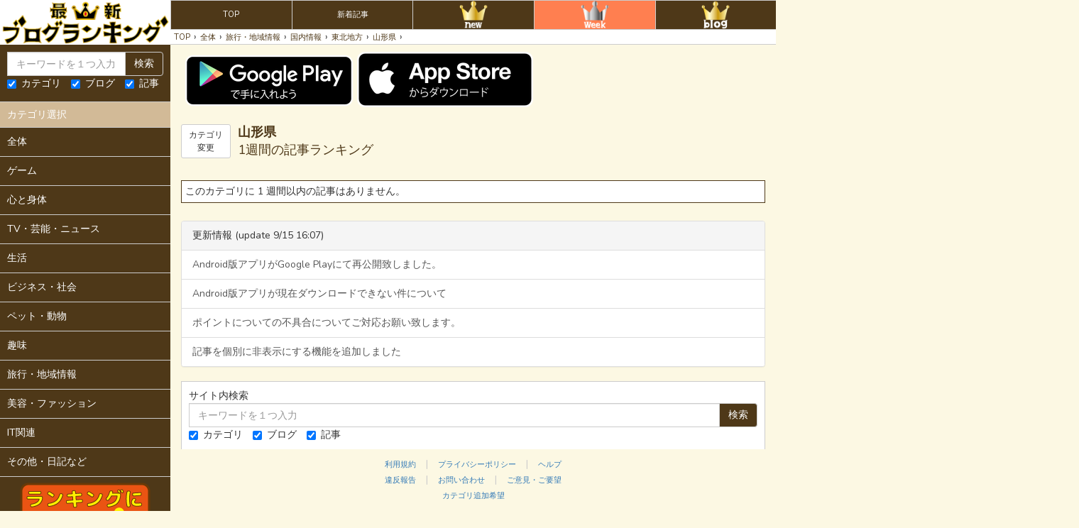

--- FILE ---
content_type: text/html; charset=UTF-8
request_url: http://br.blazeworks.jp/ranking/weekly/1029
body_size: 27375
content:
<!DOCTYPE html>
<html lang="ja">
<head prefix="og: http://ogp.me/ns#">
  <meta charset="UTF-8">

    <meta http-equiv="X-UA-Compatible" content="IE=edge">

    <meta name="viewport" content="width=device-width, initial-scale=1">

    <meta name="csrf-token" content="qqWHB52K5L63Mp8ajb6wiGfZsL517fNGBOKMdcif">

            <title>山形県 | １週間の記事ランキング | 最新ブログランキング</title>

      <meta name="Description" content="カテゴリ「山形県」のブログの１週間以内に書かれた記事のランキングです。みんなが注目している情報をゲットし、トレンドを把握しよう！スマホアプリでは簡単に共有することもできる！">

          
    <link rel="stylesheet" href="https://cdnjs.cloudflare.com/ajax/libs/font-awesome/4.5.0/css/font-awesome.min.css" integrity="sha384-XdYbMnZ/QjLh6iI4ogqCTaIjrFk87ip+ekIjefZch0Y+PvJ8CDYtEs1ipDmPorQ+" crossorigin="anonymous">
  <link rel="stylesheet" href="https://fonts.googleapis.com/css?family=Lato:100,300,400,700">

    <link rel="stylesheet" href="https://maxcdn.bootstrapcdn.com/bootstrap/3.3.6/css/bootstrap.min.css" integrity="sha384-1q8mTJOASx8j1Au+a5WDVnPi2lkFfwwEAa8hDDdjZlpLegxhjVME1fgjWPGmkzs7" crossorigin="anonymous">

    
    <link rel="stylesheet" href="/build/css/app-c009d6bb96.css">

    <meta property="og:site_name" content="最新ブログランキング" />
<meta property="og:title" content="山形県 - 週間記事ランキング" />
<meta property="og:url" content="http://br.blazeworks.jp/ranking/weekly/1029" />
<meta property="og:image" content="http://br.blazeworks.jp/images/logo_1.png" />
<meta property="og:description" content="「山形県」の週間記事ランキングを確認しよう" />
<meta property="og:type" content="website" />

<meta name="twitter:card" content="summary" />
<meta name="twitter:url" content="http://br.blazeworks.jp/ranking/weekly/1029" />
<meta name="twitter:site" content="@mii_blazeworks" />
<meta name="twitter:creator" content="@mii_blazeworks" />


</head>
<body style="">
  <!--[if lt IE 10]>
  <p class="browsehappy">You are using an <strong>outdated</strong> browser. Please <a href="http://browsehappy.com/">upgrade your browser</a> to improve your experience.</p>
  <![endif]-->

      <script>
  (function(i,s,o,g,r,a,m){i['GoogleAnalyticsObject']=r;i[r]=i[r]||function(){
  (i[r].q=i[r].q||[]).push(arguments)},i[r].l=1*new Date();a=s.createElement(o),
  m=s.getElementsByTagName(o)[0];a.async=1;a.src=g;m.parentNode.insertBefore(a,m)
  })(window,document,'script','https://www.google-analytics.com/analytics.js','ga');

  ga('create', 'UA-69833516-2', 'auto');
  ga('send', 'pageview');
</script>

  
    <nav class="side-menu">
  <div class="logo">
    <a href="http://br.blazeworks.jp">
      <img src="/images/logo_title.png">
    </a>
  </div>
  <div class="side-search">
    <form action="http://br.blazeworks.jp/search" method="GET" class="search-form">
    <div class="input-group">
    <input type="hidden" name="category_id" value="0">
    <input class="form-control" type="text" name="word"  placeholder="キーワードを１つ入力">
    <span class="input-group-btn">
      <button class="btn btn-default">検索</button>
    </span>
  </div>
  <div class="search-type">
          <label class="checkbox-inline">
        <input type="checkbox" name="type[]" value="1"  checked > カテゴリ
      </label>
        <label class="checkbox-inline">
      <input type="checkbox" name="type[]" value="2"  checked > ブログ
    </label>
    <label class="checkbox-inline">
      <input type="checkbox" name="type[]" value="4"  checked > 記事
    </label>
  </div>
</form>
  </div>
  <div class="side-category">
    <h2>カテゴリ選択</h2>
    <ul>
                        <li>
            <a href="http://br.blazeworks.jp/ranking/weekly/1">
              <span>全体</span>
            </a>
          </li>
                                <li>
            <a href="http://br.blazeworks.jp/ranking/weekly/2">
              <span>ゲーム</span>
            </a>
          </li>
                                                                                                                                                                                                                                                                                                                                                                                                                                                                                                                                                                                                                                                                                                                                                                                                                                                                                                                                                                                                                                                                                                                                                                                                                                          <li>
            <a href="http://br.blazeworks.jp/ranking/weekly/3">
              <span>心と身体</span>
            </a>
          </li>
                                                                                                                                                                                                                                                                                                                                                                                                                                                                                                                                                                                                                                                                                                                                                                                                                                                                                                                                                                                                                                                                                                                                                                                                                                                                                                                                                                                                                                                                                                                                                                                                                                                                                                                                                                                                                                                      <li>
            <a href="http://br.blazeworks.jp/ranking/weekly/4">
              <span>TV・芸能・ニュース</span>
            </a>
          </li>
                                                                                                                                                                                                                                                                                                                                                                                                                                                                                                                                                                                                                                                                                                                                                                                                                                                                                                                                                                                                                                                                                                                                                                                                                                                                                                                                                                                                                  <li>
            <a href="http://br.blazeworks.jp/ranking/weekly/5">
              <span>生活</span>
            </a>
          </li>
                                                                                                                                                                                                                                                                                                                                                                                                                                                                                                                                                                                                                                                                                                                                                                                                                                                                                                                                                                                                                                                                                                                                                                                                                                                                                                                                                                                                                                                                                                                                                                                                                                                                                                                                                                                                                                                                                                                                                                                                                                                                                                                                                                                                                                                                                                                                                                                                                                                                                                                                                                                  <li>
            <a href="http://br.blazeworks.jp/ranking/weekly/299">
              <span>ビジネス・社会</span>
            </a>
          </li>
                                                                                                                                                                                                                                                                                                                                                                                                                                                                                                                                                                                                                                                                                                                                                                                                                                                                                                                                                                                                                                                                                                                                                                                                                                                                                                                                                                                                                                                                                                                                                                                                                                                                                                                        <li>
            <a href="http://br.blazeworks.jp/ranking/weekly/600">
              <span>ペット・動物</span>
            </a>
          </li>
                                                                                                                                                                                                                                                                                                                                                                                                                                                                                                                                                                                                                                                                                                                                                                                                                                                                                                                                                                                                                                                                                                                                                                                                                                                                                                                                                                                                                                                                                                                    <li>
            <a href="http://br.blazeworks.jp/ranking/weekly/704">
              <span>趣味</span>
            </a>
          </li>
                                                                                                                                                                                                                                                                                                                                                                                                                                                                                                                                                                                                                                                                                                                                                                                                                                                                                                                                                                                                                                                                                                                                                                                                                                                                                                                                                                                                                                                                                                                                                                                                                                                                                                                                                                                                                                                                                                                                                                                                                                                                                                                                                                                                                                                                                                                                                                                                                                                                                                                                                                                                                                                                                                                                                                                                                                                                                                                                                                                                                                                                                                                                                                                                                                                                                                                                                                                                                                                                                                                                                                                                                                                                                                                                                                                                                                                                                                                                                                                                                                                                                                                                                                                                                                <li>
            <a href="http://br.blazeworks.jp/ranking/weekly/998">
              <span>旅行・地域情報</span>
            </a>
          </li>
                                                                                                                                                                                                                                                                                                                                                                                                                                                                                                                                                                                                                                                                                                                                                                                                                                                                                                                                                                                                                                                                                                                                                                                                                                                                                                                                                                                                                                                                                                                                                                                                                                                                                                                                                                                                                                                                                                                                                                                                                                                                                                                                                                                                                                                              <li>
            <a href="http://br.blazeworks.jp/ranking/weekly/1151">
              <span>美容・ファッション</span>
            </a>
          </li>
                                                                                                                                                                                                                                                                                                                                                                                                                                                                                                                                                                                                                                                                                                                                                                                                                                                                                                                                                                                                                                                                                                                                                                                                                                                                                                                                                                                                                                                                                                                                                                                                                                                                                                                                                                                                                                        <li>
            <a href="http://br.blazeworks.jp/ranking/weekly/1279">
              <span>IT関連</span>
            </a>
          </li>
                                                                                                                                                                                                                                                                                                                                                                                                                                                                                                                            <li>
            <a href="http://br.blazeworks.jp/ranking/weekly/1315">
              <span>その他・日記など</span>
            </a>
          </li>
                                                                                                                                                                                                                                                                                                                                                                  </ul>
  </div>
  <div class="img-btn">
    <a href="http://br.blazeworks.jp/start">
      <img src="/images/btn-sign-in.png" alt="">
    </a>
  </div>
  <div class="img-btn">
    <a href="http://br.blazeworks.jp/auth/login">
      <img src="/images/btn-home.png" alt="">
    </a>
  </div>
  <div class="img-btn">
    <div>
      Android アプリで見る
    </div>
    <div class="margin-top-1">
      <a href="https://play.google.com/store/apps/details?id=jp.blazeworks.br&hl=ja">
        <img src="/images/qr_android.gif"/>
      </a>
    </div>
  </div>
  <div class="img-btn">
    <div>
      iPhone アプリで見る
    </div>
    <div class="margin-top-1">
      <a href="https://itunes.apple.com/jp/app/zui-xinburogurankingu!-ji/id1183046688?mt=8">
        <img src="/images/qr_ios.gif"/>
      </a>
    </div>
  </div>
  <div class="items">
    <ul>
      <li>
        <a href="https://sites.google.com/a/blazeworks.jp/br/home/help">
          <i class="fa fa-question"></i>
          <span>ヘルプ</span>
        </a>
      </li>
      <li>
        <a href="https://sites.google.com/a/blazeworks.jp/br/home/tos">
          <i class="fa fa-question"></i>
          <span>利用規約</span>
        </a>
      </li>
    </ul>
  </div>
</nav>


        <div class="fixed-nav">
  <div class="hidden-md hidden-lg">
    <script async src="//pagead2.googlesyndication.com/pagead/js/adsbygoogle.js"></script>
<ins class="adsbygoogle"
     style="display:inline-block;width:320px;height:50px"
     data-ad-client="ca-pub-6314057155045761"
     data-ad-slot="1463338739"></ins>
<script>
(adsbygoogle = window.adsbygoogle || []).push({});
</script>

  </div>
  <div class="col-md-8 no-padding">
    <ul>
      <li class="hidden-md hidden-lg">
        <a href="#"><span class="icon-menu" id="menu_button"><i class="fa fa-bars"></i></span></a>
      </li>
      <li class="hidden-xs hidden-sm">
        <a href="http://br.blazeworks.jp"><span>TOP</span></a>
      </li>
      <li ><a href="http://br.blazeworks.jp/newly/1029"><span>新着記事</span></a></li>
      <li ><a href="http://br.blazeworks.jp/ranking/daily/1029"><span class="icon-ranking_daily"></span></a></li>
      <li class="active"><a href="http://br.blazeworks.jp/ranking/weekly/1029"><span class="icon-ranking_weekly"></span></a></li>
      <li ><a href="http://br.blazeworks.jp/ranking/blog/1029"><span class="icon-ranking_blog"></span></a></li>
    </ul>
    <section class="breadcrumb-list scroll-bar">
  <ol itemscope itemtype="http://schema.org/BreadcrumbList">
                  <li itemprop="itemListElement" itemscope itemtype="http://schema.org/ListItem">
          <a itemprop="item" href="http://br.blazeworks.jp">
            <span itemprop="name">TOP</span>
          </a>
          <meta itemprop="position" content="1" />
        </li>
                  ›
                      <li itemprop="itemListElement" itemscope itemtype="http://schema.org/ListItem">
          <a itemprop="item" href="http://br.blazeworks.jp/ranking/weekly/1">
            <span itemprop="name">全体</span>
          </a>
          <meta itemprop="position" content="2" />
        </li>
                  ›
                      <li itemprop="itemListElement" itemscope itemtype="http://schema.org/ListItem">
          <a itemprop="item" href="http://br.blazeworks.jp/ranking/weekly/998">
            <span itemprop="name">旅行・地域情報</span>
          </a>
          <meta itemprop="position" content="3" />
        </li>
                  ›
                      <li itemprop="itemListElement" itemscope itemtype="http://schema.org/ListItem">
          <a itemprop="item" href="http://br.blazeworks.jp/ranking/weekly/999">
            <span itemprop="name">国内情報</span>
          </a>
          <meta itemprop="position" content="4" />
        </li>
                  ›
                      <li itemprop="itemListElement" itemscope itemtype="http://schema.org/ListItem">
          <a itemprop="item" href="http://br.blazeworks.jp/ranking/weekly/1010">
            <span itemprop="name">東北地方</span>
          </a>
          <meta itemprop="position" content="5" />
        </li>
                  ›
                      <li itemprop="itemListElement" itemscope itemtype="http://schema.org/ListItem">
          <a itemprop="item" href="http://br.blazeworks.jp/ranking/weekly/1029">
            <span itemprop="name">山形県</span>
          </a>
          <meta itemprop="position" content="6" />
        </li>
                  ›
                    </ol>
</section>

  </div>
</div>

  
    <nav class="slide-menu" id="slide_menu">
  <ul>
    <li>
      <a href="http://br.blazeworks.jp">
        <img src="/images/icon_top.png"/>
        <span>TOP</span>
      </a>
    </li>
    <li>
      <a href="http://br.blazeworks.jp/blogger/home">
        <i class="fa fa-user"></i>
        <span>マイページログイン</span>
      </a>
    </li>
    <li>
      <a href="http://br.blazeworks.jp/start">
        <i class="fa fa-plus-square"></i>
        <span>ランキングに参加</span>
      </a>
    </li>
    <li>
      <a href="https://sites.google.com/a/blazeworks.jp/br/home/help">
        <i class="fa fa-question"></i>
        <span>ヘルプ</span>
      </a>
    </li>
    <li>
      <a href="https://sites.google.com/a/blazeworks.jp/br/home/tos">
        <i class="fa fa-book"></i>
        <span>利用規約</span>
      </a>
    </li>
          </ul>
</nav>


    <div class="overlay" id="overlay"></div>

  <div class="container" id="container">

        
  <div class="modal fade" id="br_category_change">
  <div class="modal-dialog">
    <div class="modal-content">
      <div class="modal-header">
        <button type="button" class="close" data-dismiss="modal"><span>&times;</span></button>
        <h4 class="modal-title">カテゴリ変更</h4>
      </div>
      <div class="modal-body">
        <div class="input-group">
          <input class="form-control" type="text" placeholder="" id="br_category_change_word">
          <span class="input-group-btn">
            <button class="btn btn-default" type="button" id="br_category_change_btn">検索</button>
          </span>
        </div>
        <div class="list-group"></div>
      </div>
    </div>
  </div>
</div>


  <div class="row margin-top-1">
    <div class="col-md-8">
      <div class="margin-top-1 bz-flex">
        <a href="https://play.google.com/store/apps/details?id=jp.blazeworks.br&hl=ja">
          <img src="/images/app_android.png"/>
        </a>
        <a href="https://itunes.apple.com/jp/app/zui-xinburogurankingu!-ji/id1183046688?mt=8">
          <img src="/images/app_ios.png"/>
        </a>
      </div>
    </div>
  </div>

<div class="row category-title">
  <div class="col-md-8">
    <h1 class="title">
      <a href="#" data-toggle="modal" data-target="#br_category_change" class="btn btn-default btn-sm">
        カテゴリ<br/>変更
      </a>
      <div class="right">
        <span class="category-name">山形県</span><br/>
        <span class="sub-title">1週間の記事ランキング</span>
      </div>
    </h1>
  </div>
</div>



      <div class="daily row">
      <div class="col-md-8">
        <div class="no-entry">
          このカテゴリに 1 週間以内の記事はありません。
        </div>
      </div>
    </div>
  
  

        <div class="row">
  <div class="col-md-8">
    <div class="footer">

      
                  <div class="panel panel-default margin-top">
            <div class="panel-heading">
              <span>更新情報 (update 9/15 16:07)</span>
            </div>
            <div class="list-group">
                              <a class="list-group-item" href="http://br.blazeworks.jp/update-info/4">Android版アプリがGoogle Playにて再公開致しました。</a>
                              <a class="list-group-item" href="http://br.blazeworks.jp/update-info/3">Android版アプリが現在ダウンロードできない件について</a>
                              <a class="list-group-item" href="http://br.blazeworks.jp/update-info/2">ポイントについての不具合についてご対応お願い致します。</a>
                              <a class="list-group-item" href="http://br.blazeworks.jp/update-info/1">記事を個別に非表示にする機能を追加しました</a>
                          </div>
          </div>
        
        <div class="search-menu">
          <span>サイト内検索</span>
          <form action="http://br.blazeworks.jp/search" method="GET" class="search-form">
    <div class="input-group">
    <input type="hidden" name="category_id" value="0">
    <input class="form-control" type="text" name="word"  placeholder="キーワードを１つ入力">
    <span class="input-group-btn">
      <button class="btn btn-default">検索</button>
    </span>
  </div>
  <div class="search-type">
          <label class="checkbox-inline">
        <input type="checkbox" name="type[]" value="1"  checked > カテゴリ
      </label>
        <label class="checkbox-inline">
      <input type="checkbox" name="type[]" value="2"  checked > ブログ
    </label>
    <label class="checkbox-inline">
      <input type="checkbox" name="type[]" value="4"  checked > 記事
    </label>
  </div>
</form>
        </div>

        <div class="category-menu">
                                    <div>
                <a href="http://br.blazeworks.jp/ranking/weekly/1">
                  全体
                </a>
              </div>
                                                <div>
                <a href="http://br.blazeworks.jp/ranking/weekly/2">
                  ゲーム
                </a>
              </div>
                                                                                                                                                                                                                                                                                                                                                                                                                                                                                                                                                                                                                                                                                                                                                                                                                                                                                                                                                                                                                                                                                                                                                                                                                                                                                                                                                                                                                                                                                                                                                                                                                                                                                                                                                                                                                                                                                                                                                  <div>
                <a href="http://br.blazeworks.jp/ranking/weekly/3">
                  心と身体
                </a>
              </div>
                                                                                                                                                                                                                                                                                                                                                                                                                                                                                                                                                                                                                                                                                                                                                                                                                                                                                                                                                                                                                                                                                                                                                                                                                                                                                                                                                                                                                                                                                                                                                                                                                                                                                                                                                                                                                                                                                                                                                                                                                                                                                                                                                                                                                                                                                                                                                                                                                                                                                                                                                                                                                                                                                                                                                                                                                                                                                                              <div>
                <a href="http://br.blazeworks.jp/ranking/weekly/4">
                  TV・芸能・ニュース
                </a>
              </div>
                                                                                                                                                                                                                                                                                                                                                                                                                                                                                                                                                                                                                                                                                                                                                                                                                                                                                                                                                                                                                                                                                                                                                                                                                                                                                                                                                                                                                                                                                                                                                                                                                                                                                                                                                                                                                                                                                                                                                                                                                                                                                                                                                                                                                          <div>
                <a href="http://br.blazeworks.jp/ranking/weekly/5">
                  生活
                </a>
              </div>
                                                                                                                                                                                                                                                                                                                                                                                                                                                                                                                                                                                                                                                                                                                                                                                                                                                                                                                                                                                                                                                                                                                                                                                                                                                                                                                                                                                                                                                                                                                                                                                                                                                                                                                                                                                                                                                                                                                                                                                                                                                                                                                                                                                                                                                                                                                                                                                                                                                                                                                                                                                                                                                                                                                                                                                                                                                                                                                                                                                                                                                                                                                                                                                                                                                                                                                                                                                                                                                                                                                                                                                                                                                                                                                                                                                                                                                                                                                                                                                                                                                          <div>
                <a href="http://br.blazeworks.jp/ranking/weekly/299">
                  ビジネス・社会
                </a>
              </div>
                                                                                                                                                                                                                                                                                                                                                                                                                                                                                                                                                                                                                                                                                                                                                                                                                                                                                                                                                                                                                                                                                                                                                                                                                                                                                                                                                                                                                                                                                                                                                                                                                                                                                                                                                                                                                                                                                                                                                                                                                                                                                                                                                                                                                                                                                                                                                                                                                                                                                                                                                                                                                                                                                                        <div>
                <a href="http://br.blazeworks.jp/ranking/weekly/600">
                  ペット・動物
                </a>
              </div>
                                                                                                                                                                                                                                                                                                                                                                                                                                                                                                                                                                                                                                                                                                                                                                                                                                                                                                                                                                                                                                                                                                                                                                                                                                                                                                                                                                                                                                                                                                                                                                                                                                                                                                                                                                                                                                                                                                                                                                                                                                                                                                                                                                                                                                                                                                                                                                                    <div>
                <a href="http://br.blazeworks.jp/ranking/weekly/704">
                  趣味
                </a>
              </div>
                                                                                                                                                                                                                                                                                                                                                                                                                                                                                                                                                                                                                                                                                                                                                                                                                                                                                                                                                                                                                                                                                                                                                                                                                                                                                                                                                                                                                                                                                                                                                                                                                                                                                                                                                                                                                                                                                                                                                                                                                                                                                                                                                                                                                                                                                                                                                                                                                                                                                                                                                                                                                                                                                                                                                                                                                                                                                                                                                                                                                                                                                                                                                                                                                                                                                                                                                                                                                                                                                                                                                                                                                                                                                                                                                                                                                                                                                                                                                                                                                                                                                                                                                                                                                                                                                                                                                                                                                                                                                                                                                                                                                                                                                                                                                                                                                                                                                                                                                                                                                                                                                                                                                                                                                                                                                                                                                                                                                                                                                                                                                                                                                                                                                                                                                                                                                                                                                                                                                                                                                                                                                                                                                                                                                                                                                                                                                                                                                                                                                                                                                                                                                                                <div>
                <a href="http://br.blazeworks.jp/ranking/weekly/998">
                  旅行・地域情報
                </a>
              </div>
                                                                                                                                                                                                                                                                                                                                                                                                                                                                                                                                                                                                                                                                                                                                                                                                                                                                                                                                                                                                                                                                                                                                                                                                                                                                                                                                                                                                                                                                                                                                                                                                                                                                                                                                                                                                                                                                                                                                                                                                                                                                                                                                                                                                                                                                                                                                                                                                                                                                                                                                                                                                                                                                                                                                                                                                                                                                                                                                                                                                                                                                                                                                                                                                                                                                                                                                                                                                                                                                                                                                                      <div>
                <a href="http://br.blazeworks.jp/ranking/weekly/1151">
                  美容・ファッション
                </a>
              </div>
                                                                                                                                                                                                                                                                                                                                                                                                                                                                                                                                                                                                                                                                                                                                                                                                                                                                                                                                                                                                                                                                                                                                                                                                                                                                                                                                                                                                                                                                                                                                                                                                                                                                                                                                                                                                                                                                                                                                                                                                                                                                                                                                                                                                                                                                                                                                                                                                                                                                                                                                                                                                                                                                                                                                                                                                                                                                                        <div>
                <a href="http://br.blazeworks.jp/ranking/weekly/1279">
                  IT関連
                </a>
              </div>
                                                                                                                                                                                                                                                                                                                                                                                                                                                                                                                                                                                                                                                                                                                                                                                                                            <div>
                <a href="http://br.blazeworks.jp/ranking/weekly/1315">
                  その他・日記など
                </a>
              </div>
                                                                                                                                                                                                                                                                                                                                                                                                                                                                                                                                                                              </div>

      
      <div class="other-menu margin-top-2">
        <a href="https://sites.google.com/a/blazeworks.jp/br/home/tos">利用規約</a>
        |
        <a href="https://sites.google.com/a/blazeworks.jp/br/home/privacypolicy">プライバシーポリシー</a>
        |
        <a href="https://sites.google.com/a/blazeworks.jp/br/home/help">ヘルプ</a>
        <br/>
        <a href="https://docs.google.com/forms/d/e/1FAIpQLScdFFfx2I7cNMZumB_ASaTFDxnWHscaRpx3coA1i-gMHJ9Uiw/viewform">違反報告</a>
        |
        <a href="https://docs.google.com/a/blazeworks.jp/forms/d/e/1FAIpQLSeSvUyGGtzKfU8v9lnI-BGYtSgMi5wmJgzD-PO2h7mPYOw8tQ/viewform">お問い合わせ</a>
        |
        <a href="https://docs.google.com/a/blazeworks.jp/forms/d/e/1FAIpQLSdgpU5ySn2AcNcodswStTlUDrjes_sepyAxn7tJdMVPbJGNXQ/viewform">ご意見・ご要望</a>
        <br/>
        <a href="https://docs.google.com/a/blazeworks.jp/forms/d/e/1FAIpQLSdOtEqrsed51NjEMEhoz2YzHSggHLWem2WeBFEH9EBKx7vEHw/viewform">カテゴリ追加希望</a>
      </div>

      <div class="copyright">
        &copy; 2016 blazeworks
      </div>

    </div>
  </div>
</div>
  </div>

    <script>

var contentBasePath = '/ranking/weekly';

var categories = {
      1: {
      category_id: 1,
      name: "全体",
      parent_category_id: 0,
      depth: 0,
      sub_category_count: 1201,
      blog_count: 89
    },
      2: {
      category_id: 2,
      name: "ゲーム",
      parent_category_id: 1,
      depth: 1,
      sub_category_count: 72,
      blog_count: 19
    },
      6: {
      category_id: 6,
      name: "RPG",
      parent_category_id: 2,
      depth: 2,
      sub_category_count: 6,
      blog_count: 1
    },
      50: {
      category_id: 50,
      name: "ドラクエシリーズ",
      parent_category_id: 6,
      depth: 3,
      sub_category_count: 0,
      blog_count: 1
    },
      51: {
      category_id: 51,
      name: "FFシリーズ",
      parent_category_id: 6,
      depth: 3,
      sub_category_count: 0,
      blog_count: 0
    },
      52: {
      category_id: 52,
      name: "テイルズオブシリーズ",
      parent_category_id: 6,
      depth: 3,
      sub_category_count: 0,
      blog_count: 0
    },
      53: {
      category_id: 53,
      name: "その他(RPG)",
      parent_category_id: 6,
      depth: 3,
      sub_category_count: 0,
      blog_count: 0
    },
      54: {
      category_id: 54,
      name: "全般(RPG)",
      parent_category_id: 6,
      depth: 3,
      sub_category_count: 0,
      blog_count: 0
    },
      1364: {
      category_id: 1364,
      name: "ポケットモンスターシリーズ",
      parent_category_id: 6,
      depth: 3,
      sub_category_count: 0,
      blog_count: 0
    },
      7: {
      category_id: 7,
      name: "シミュレーションゲーム",
      parent_category_id: 2,
      depth: 2,
      sub_category_count: 5,
      blog_count: 0
    },
      55: {
      category_id: 55,
      name: "どうぶつの森シリーズ",
      parent_category_id: 7,
      depth: 3,
      sub_category_count: 0,
      blog_count: 0
    },
      56: {
      category_id: 56,
      name: "ギャルゲー",
      parent_category_id: 7,
      depth: 3,
      sub_category_count: 0,
      blog_count: 0
    },
      57: {
      category_id: 57,
      name: "乙女ゲー",
      parent_category_id: 7,
      depth: 3,
      sub_category_count: 0,
      blog_count: 0
    },
      59: {
      category_id: 59,
      name: "その他(シミュレーションゲーム)",
      parent_category_id: 7,
      depth: 3,
      sub_category_count: 0,
      blog_count: 0
    },
      60: {
      category_id: 60,
      name: "全般(シミュレーションゲーム)",
      parent_category_id: 7,
      depth: 3,
      sub_category_count: 0,
      blog_count: 0
    },
      8: {
      category_id: 8,
      name: "アクションゲーム",
      parent_category_id: 2,
      depth: 2,
      sub_category_count: 4,
      blog_count: 0
    },
      62: {
      category_id: 62,
      name: "モンスターハンターシリーズ",
      parent_category_id: 8,
      depth: 3,
      sub_category_count: 0,
      blog_count: 0
    },
      63: {
      category_id: 63,
      name: "無双シリーズ",
      parent_category_id: 8,
      depth: 3,
      sub_category_count: 0,
      blog_count: 0
    },
      64: {
      category_id: 64,
      name: "その他(アクションゲーム)",
      parent_category_id: 8,
      depth: 3,
      sub_category_count: 0,
      blog_count: 0
    },
      65: {
      category_id: 65,
      name: "全般(アクションゲーム)",
      parent_category_id: 8,
      depth: 3,
      sub_category_count: 0,
      blog_count: 0
    },
      9: {
      category_id: 9,
      name: "パズルゲーム",
      parent_category_id: 2,
      depth: 2,
      sub_category_count: 3,
      blog_count: 0
    },
      79: {
      category_id: 79,
      name: "ぷよぷよシリーズ",
      parent_category_id: 9,
      depth: 3,
      sub_category_count: 0,
      blog_count: 0
    },
      80: {
      category_id: 80,
      name: "その他(パズルゲーム)",
      parent_category_id: 9,
      depth: 3,
      sub_category_count: 0,
      blog_count: 0
    },
      81: {
      category_id: 81,
      name: "全般(パズルゲーム)",
      parent_category_id: 9,
      depth: 3,
      sub_category_count: 0,
      blog_count: 0
    },
      10: {
      category_id: 10,
      name: "ボードゲーム",
      parent_category_id: 2,
      depth: 2,
      sub_category_count: 5,
      blog_count: 0
    },
      66: {
      category_id: 66,
      name: "囲碁",
      parent_category_id: 10,
      depth: 3,
      sub_category_count: 0,
      blog_count: 0
    },
      67: {
      category_id: 67,
      name: "将棋",
      parent_category_id: 10,
      depth: 3,
      sub_category_count: 0,
      blog_count: 0
    },
      68: {
      category_id: 68,
      name: "麻雀",
      parent_category_id: 10,
      depth: 3,
      sub_category_count: 0,
      blog_count: 0
    },
      69: {
      category_id: 69,
      name: "その他(ボードゲーム)",
      parent_category_id: 10,
      depth: 3,
      sub_category_count: 0,
      blog_count: 0
    },
      70: {
      category_id: 70,
      name: "全般(ボードゲーム)",
      parent_category_id: 10,
      depth: 3,
      sub_category_count: 0,
      blog_count: 0
    },
      11: {
      category_id: 11,
      name: "アドベンチャーゲーム",
      parent_category_id: 2,
      depth: 2,
      sub_category_count: 0,
      blog_count: 1
    },
      12: {
      category_id: 12,
      name: "シューティングゲーム",
      parent_category_id: 2,
      depth: 2,
      sub_category_count: 6,
      blog_count: 0
    },
      74: {
      category_id: 74,
      name: "バイオハザードシリーズ",
      parent_category_id: 12,
      depth: 3,
      sub_category_count: 0,
      blog_count: 0
    },
      75: {
      category_id: 75,
      name: "全般(シューティングゲーム)",
      parent_category_id: 12,
      depth: 3,
      sub_category_count: 0,
      blog_count: 0
    },
      76: {
      category_id: 76,
      name: "その他(シューティングゲーム)",
      parent_category_id: 12,
      depth: 3,
      sub_category_count: 0,
      blog_count: 0
    },
      89: {
      category_id: 89,
      name: "FPS",
      parent_category_id: 12,
      depth: 3,
      sub_category_count: 0,
      blog_count: 0
    },
      90: {
      category_id: 90,
      name: "その他(シューティングゲーム)",
      parent_category_id: 12,
      depth: 3,
      sub_category_count: 0,
      blog_count: 0
    },
      91: {
      category_id: 91,
      name: "全般(シューティングゲーム)",
      parent_category_id: 12,
      depth: 3,
      sub_category_count: 0,
      blog_count: 0
    },
      13: {
      category_id: 13,
      name: "オンラインゲーム",
      parent_category_id: 2,
      depth: 2,
      sub_category_count: 14,
      blog_count: 12
    },
      24: {
      category_id: 24,
      name: "ドラゴンクエスト10",
      parent_category_id: 13,
      depth: 3,
      sub_category_count: 0,
      blog_count: 12
    },
      25: {
      category_id: 25,
      name: "ファイナルファンタジー14",
      parent_category_id: 13,
      depth: 3,
      sub_category_count: 0,
      blog_count: 0
    },
      26: {
      category_id: 26,
      name: "ファイナルファンタジー11",
      parent_category_id: 13,
      depth: 3,
      sub_category_count: 0,
      blog_count: 0
    },
      27: {
      category_id: 27,
      name: "League of Legends",
      parent_category_id: 13,
      depth: 3,
      sub_category_count: 0,
      blog_count: 0
    },
      28: {
      category_id: 28,
      name: "ファンタシスターオンラインシーリーズ",
      parent_category_id: 13,
      depth: 3,
      sub_category_count: 0,
      blog_count: 0
    },
      29: {
      category_id: 29,
      name: "戦国IXA",
      parent_category_id: 13,
      depth: 3,
      sub_category_count: 0,
      blog_count: 0
    },
      30: {
      category_id: 30,
      name: "刀剣乱舞",
      parent_category_id: 13,
      depth: 3,
      sub_category_count: 0,
      blog_count: 0
    },
      31: {
      category_id: 31,
      name: "マビノギ英雄伝",
      parent_category_id: 13,
      depth: 3,
      sub_category_count: 0,
      blog_count: 0
    },
      32: {
      category_id: 32,
      name: "艦隊コレクション",
      parent_category_id: 13,
      depth: 3,
      sub_category_count: 0,
      blog_count: 0
    },
      33: {
      category_id: 33,
      name: "幻想神域",
      parent_category_id: 13,
      depth: 3,
      sub_category_count: 0,
      blog_count: 0
    },
      34: {
      category_id: 34,
      name: "テイルズウィーバー",
      parent_category_id: 13,
      depth: 3,
      sub_category_count: 0,
      blog_count: 0
    },
      35: {
      category_id: 35,
      name: "MHF",
      parent_category_id: 13,
      depth: 3,
      sub_category_count: 0,
      blog_count: 0
    },
      36: {
      category_id: 36,
      name: "その他(オンラインゲーム)",
      parent_category_id: 13,
      depth: 3,
      sub_category_count: 0,
      blog_count: 0
    },
      37: {
      category_id: 37,
      name: "全般(オンラインゲーム)",
      parent_category_id: 13,
      depth: 3,
      sub_category_count: 0,
      blog_count: 0
    },
      14: {
      category_id: 14,
      name: "カードゲーム",
      parent_category_id: 2,
      depth: 2,
      sub_category_count: 3,
      blog_count: 0
    },
      71: {
      category_id: 71,
      name: "遊戯王",
      parent_category_id: 14,
      depth: 3,
      sub_category_count: 0,
      blog_count: 0
    },
      72: {
      category_id: 72,
      name: "その他(カードゲーム)",
      parent_category_id: 14,
      depth: 3,
      sub_category_count: 0,
      blog_count: 0
    },
      73: {
      category_id: 73,
      name: "全般(カードゲーム)",
      parent_category_id: 14,
      depth: 3,
      sub_category_count: 0,
      blog_count: 0
    },
      15: {
      category_id: 15,
      name: "海外ゲーム",
      parent_category_id: 2,
      depth: 2,
      sub_category_count: 3,
      blog_count: 0
    },
      82: {
      category_id: 82,
      name: "全般(海外ゲーム)",
      parent_category_id: 15,
      depth: 3,
      sub_category_count: 0,
      blog_count: 0
    },
      83: {
      category_id: 83,
      name: "マインクラフト",
      parent_category_id: 15,
      depth: 3,
      sub_category_count: 0,
      blog_count: 0
    },
      84: {
      category_id: 84,
      name: "その他(海外ゲーム)",
      parent_category_id: 15,
      depth: 3,
      sub_category_count: 0,
      blog_count: 0
    },
      16: {
      category_id: 16,
      name: "恋愛・美少女ゲーム",
      parent_category_id: 2,
      depth: 2,
      sub_category_count: 0,
      blog_count: 0
    },
      17: {
      category_id: 17,
      name: "クイズゲーム",
      parent_category_id: 2,
      depth: 2,
      sub_category_count: 0,
      blog_count: 0
    },
      18: {
      category_id: 18,
      name: "ゲーム制作",
      parent_category_id: 2,
      depth: 2,
      sub_category_count: 0,
      blog_count: 1
    },
      19: {
      category_id: 19,
      name: "スポーツゲーム",
      parent_category_id: 2,
      depth: 2,
      sub_category_count: 4,
      blog_count: 0
    },
      85: {
      category_id: 85,
      name: "サッカーゲーム",
      parent_category_id: 19,
      depth: 3,
      sub_category_count: 0,
      blog_count: 0
    },
      86: {
      category_id: 86,
      name: "野球ゲーム",
      parent_category_id: 19,
      depth: 3,
      sub_category_count: 0,
      blog_count: 0
    },
      87: {
      category_id: 87,
      name: "その他(スポーツゲーム)",
      parent_category_id: 19,
      depth: 3,
      sub_category_count: 0,
      blog_count: 0
    },
      88: {
      category_id: 88,
      name: "全般(スポーツゲーム)",
      parent_category_id: 19,
      depth: 3,
      sub_category_count: 0,
      blog_count: 0
    },
      20: {
      category_id: 20,
      name: "スマホゲーム",
      parent_category_id: 2,
      depth: 2,
      sub_category_count: 12,
      blog_count: 1
    },
      38: {
      category_id: 38,
      name: "LINEゲーム",
      parent_category_id: 20,
      depth: 3,
      sub_category_count: 0,
      blog_count: 0
    },
      39: {
      category_id: 39,
      name: "モバゲー",
      parent_category_id: 20,
      depth: 3,
      sub_category_count: 0,
      blog_count: 0
    },
      40: {
      category_id: 40,
      name: "GREE",
      parent_category_id: 20,
      depth: 3,
      sub_category_count: 0,
      blog_count: 0
    },
      41: {
      category_id: 41,
      name: "白猫プロジェクト",
      parent_category_id: 20,
      depth: 3,
      sub_category_count: 0,
      blog_count: 0
    },
      42: {
      category_id: 42,
      name: "魔法使いと黒猫のウィズ",
      parent_category_id: 20,
      depth: 3,
      sub_category_count: 0,
      blog_count: 0
    },
      43: {
      category_id: 43,
      name: "クラッシュ・オブ・クラン",
      parent_category_id: 20,
      depth: 3,
      sub_category_count: 0,
      blog_count: 0
    },
      44: {
      category_id: 44,
      name: "モンスターストライク",
      parent_category_id: 20,
      depth: 3,
      sub_category_count: 0,
      blog_count: 0
    },
      45: {
      category_id: 45,
      name: "ぷよぷよクエスト",
      parent_category_id: 20,
      depth: 3,
      sub_category_count: 0,
      blog_count: 0
    },
      46: {
      category_id: 46,
      name: "チェインクロニクル",
      parent_category_id: 20,
      depth: 3,
      sub_category_count: 0,
      blog_count: 0
    },
      47: {
      category_id: 47,
      name: "パズル＆ドラゴンズ",
      parent_category_id: 20,
      depth: 3,
      sub_category_count: 0,
      blog_count: 0
    },
      48: {
      category_id: 48,
      name: "その他(スマホゲーム)",
      parent_category_id: 20,
      depth: 3,
      sub_category_count: 0,
      blog_count: 0
    },
      49: {
      category_id: 49,
      name: "全般(スマホゲーム)",
      parent_category_id: 20,
      depth: 3,
      sub_category_count: 0,
      blog_count: 1
    },
      21: {
      category_id: 21,
      name: "ゲームレビュー・評価",
      parent_category_id: 2,
      depth: 2,
      sub_category_count: 0,
      blog_count: 1
    },
      22: {
      category_id: 22,
      name: "ゲーム全般攻略",
      parent_category_id: 2,
      depth: 2,
      sub_category_count: 0,
      blog_count: 0
    },
      23: {
      category_id: 23,
      name: "全般(ゲーム)",
      parent_category_id: 2,
      depth: 2,
      sub_category_count: 0,
      blog_count: 2
    },
      3: {
      category_id: 3,
      name: "心と身体",
      parent_category_id: 1,
      depth: 1,
      sub_category_count: 119,
      blog_count: 6
    },
      189: {
      category_id: 189,
      name: "健康",
      parent_category_id: 3,
      depth: 2,
      sub_category_count: 30,
      blog_count: 1
    },
      266: {
      category_id: 266,
      name: "食事療法",
      parent_category_id: 189,
      depth: 3,
      sub_category_count: 0,
      blog_count: 0
    },
      267: {
      category_id: 267,
      name: "つぼ",
      parent_category_id: 189,
      depth: 3,
      sub_category_count: 0,
      blog_count: 0
    },
      268: {
      category_id: 268,
      name: "整体",
      parent_category_id: 189,
      depth: 3,
      sub_category_count: 0,
      blog_count: 0
    },
      269: {
      category_id: 269,
      name: "フィットネス",
      parent_category_id: 189,
      depth: 3,
      sub_category_count: 5,
      blog_count: 0
    },
      294: {
      category_id: 294,
      name: "ヨガ・ピラティス",
      parent_category_id: 269,
      depth: 4,
      sub_category_count: 0,
      blog_count: 0
    },
      295: {
      category_id: 295,
      name: "ストレッチ",
      parent_category_id: 269,
      depth: 4,
      sub_category_count: 0,
      blog_count: 0
    },
      296: {
      category_id: 296,
      name: "ジム",
      parent_category_id: 269,
      depth: 4,
      sub_category_count: 0,
      blog_count: 0
    },
      297: {
      category_id: 297,
      name: "全般(フィットネス)",
      parent_category_id: 269,
      depth: 4,
      sub_category_count: 0,
      blog_count: 0
    },
      298: {
      category_id: 298,
      name: "その他(フィットネス)",
      parent_category_id: 269,
      depth: 4,
      sub_category_count: 0,
      blog_count: 0
    },
      270: {
      category_id: 270,
      name: "ホリスティック医療",
      parent_category_id: 189,
      depth: 3,
      sub_category_count: 0,
      blog_count: 0
    },
      271: {
      category_id: 271,
      name: "東洋医学",
      parent_category_id: 189,
      depth: 3,
      sub_category_count: 0,
      blog_count: 0
    },
      272: {
      category_id: 272,
      name: "アユールヴェータ",
      parent_category_id: 189,
      depth: 3,
      sub_category_count: 0,
      blog_count: 0
    },
      273: {
      category_id: 273,
      name: "アロマテラピー",
      parent_category_id: 189,
      depth: 3,
      sub_category_count: 0,
      blog_count: 0
    },
      274: {
      category_id: 274,
      name: "フットケア",
      parent_category_id: 189,
      depth: 3,
      sub_category_count: 0,
      blog_count: 0
    },
      275: {
      category_id: 275,
      name: "カイロプラクティック",
      parent_category_id: 189,
      depth: 3,
      sub_category_count: 0,
      blog_count: 0
    },
      276: {
      category_id: 276,
      name: "鍼灸",
      parent_category_id: 189,
      depth: 3,
      sub_category_count: 0,
      blog_count: 0
    },
      277: {
      category_id: 277,
      name: "ヒプノセラピー",
      parent_category_id: 189,
      depth: 3,
      sub_category_count: 0,
      blog_count: 0
    },
      278: {
      category_id: 278,
      name: "カラーセラピー",
      parent_category_id: 189,
      depth: 3,
      sub_category_count: 0,
      blog_count: 0
    },
      279: {
      category_id: 279,
      name: "セラピスト",
      parent_category_id: 189,
      depth: 3,
      sub_category_count: 0,
      blog_count: 0
    },
      280: {
      category_id: 280,
      name: "禁酒",
      parent_category_id: 189,
      depth: 3,
      sub_category_count: 0,
      blog_count: 0
    },
      281: {
      category_id: 281,
      name: "代替療法",
      parent_category_id: 189,
      depth: 3,
      sub_category_count: 0,
      blog_count: 0
    },
      282: {
      category_id: 282,
      name: "レイキ",
      parent_category_id: 189,
      depth: 3,
      sub_category_count: 0,
      blog_count: 0
    },
      283: {
      category_id: 283,
      name: "リンパマッサージ",
      parent_category_id: 189,
      depth: 3,
      sub_category_count: 0,
      blog_count: 0
    },
      284: {
      category_id: 284,
      name: "リフレクソロジー",
      parent_category_id: 189,
      depth: 3,
      sub_category_count: 0,
      blog_count: 0
    },
      285: {
      category_id: 285,
      name: "マッサージ・指圧",
      parent_category_id: 189,
      depth: 3,
      sub_category_count: 0,
      blog_count: 0
    },
      286: {
      category_id: 286,
      name: "ヒーリング・癒し",
      parent_category_id: 189,
      depth: 3,
      sub_category_count: 0,
      blog_count: 0
    },
      288: {
      category_id: 288,
      name: "健康食品・サプリメント",
      parent_category_id: 189,
      depth: 3,
      sub_category_count: 0,
      blog_count: 0
    },
      289: {
      category_id: 289,
      name: "栄養士",
      parent_category_id: 189,
      depth: 3,
      sub_category_count: 0,
      blog_count: 0
    },
      291: {
      category_id: 291,
      name: "自己流健康法",
      parent_category_id: 189,
      depth: 3,
      sub_category_count: 0,
      blog_count: 1
    },
      292: {
      category_id: 292,
      name: "その他(健康)",
      parent_category_id: 189,
      depth: 3,
      sub_category_count: 0,
      blog_count: 0
    },
      293: {
      category_id: 293,
      name: "全般(健康)",
      parent_category_id: 189,
      depth: 3,
      sub_category_count: 0,
      blog_count: 0
    },
      190: {
      category_id: 190,
      name: "こころ",
      parent_category_id: 3,
      depth: 2,
      sub_category_count: 39,
      blog_count: 2
    },
      247: {
      category_id: 247,
      name: "うつ病",
      parent_category_id: 190,
      depth: 3,
      sub_category_count: 0,
      blog_count: 1
    },
      248: {
      category_id: 248,
      name: "恋愛",
      parent_category_id: 190,
      depth: 3,
      sub_category_count: 21,
      blog_count: 1
    },
      1339: {
      category_id: 1339,
      name: "婚活",
      parent_category_id: 248,
      depth: 4,
      sub_category_count: 0,
      blog_count: 0
    },
      1340: {
      category_id: 1340,
      name: "恋愛テクニック・アドバイス",
      parent_category_id: 248,
      depth: 4,
      sub_category_count: 0,
      blog_count: 1
    },
      1341: {
      category_id: 1341,
      name: "遠距離恋愛",
      parent_category_id: 248,
      depth: 4,
      sub_category_count: 0,
      blog_count: 0
    },
      1342: {
      category_id: 1342,
      name: "片思い",
      parent_category_id: 248,
      depth: 4,
      sub_category_count: 0,
      blog_count: 0
    },
      1343: {
      category_id: 1343,
      name: "失恋",
      parent_category_id: 248,
      depth: 4,
      sub_category_count: 0,
      blog_count: 0
    },
      1344: {
      category_id: 1344,
      name: "純愛",
      parent_category_id: 248,
      depth: 4,
      sub_category_count: 0,
      blog_count: 0
    },
      1345: {
      category_id: 1345,
      name: "ネット恋愛",
      parent_category_id: 248,
      depth: 4,
      sub_category_count: 0,
      blog_count: 0
    },
      1346: {
      category_id: 1346,
      name: "復縁",
      parent_category_id: 248,
      depth: 4,
      sub_category_count: 0,
      blog_count: 0
    },
      1347: {
      category_id: 1347,
      name: "お見合い",
      parent_category_id: 248,
      depth: 4,
      sub_category_count: 0,
      blog_count: 0
    },
      1348: {
      category_id: 1348,
      name: "結婚準備",
      parent_category_id: 248,
      depth: 4,
      sub_category_count: 0,
      blog_count: 0
    },
      1349: {
      category_id: 1349,
      name: "結婚式・ブライダル・挙式",
      parent_category_id: 248,
      depth: 4,
      sub_category_count: 0,
      blog_count: 0
    },
      1350: {
      category_id: 1350,
      name: "恋活",
      parent_category_id: 248,
      depth: 4,
      sub_category_count: 0,
      blog_count: 0
    },
      1351: {
      category_id: 1351,
      name: "コンパ・飲み会",
      parent_category_id: 248,
      depth: 4,
      sub_category_count: 0,
      blog_count: 0
    },
      1352: {
      category_id: 1352,
      name: "婚活テクニック・アドバイス",
      parent_category_id: 248,
      depth: 4,
      sub_category_count: 0,
      blog_count: 0
    },
      1353: {
      category_id: 1353,
      name: "セクシャルマイノリティ",
      parent_category_id: 248,
      depth: 4,
      sub_category_count: 0,
      blog_count: 0
    },
      1354: {
      category_id: 1354,
      name: "街コン",
      parent_category_id: 248,
      depth: 4,
      sub_category_count: 0,
      blog_count: 0
    },
      1355: {
      category_id: 1355,
      name: "デート",
      parent_category_id: 248,
      depth: 4,
      sub_category_count: 0,
      blog_count: 0
    },
      1356: {
      category_id: 1356,
      name: "その他(恋愛)",
      parent_category_id: 248,
      depth: 4,
      sub_category_count: 0,
      blog_count: 0
    },
      1357: {
      category_id: 1357,
      name: "全般(恋愛)",
      parent_category_id: 248,
      depth: 4,
      sub_category_count: 0,
      blog_count: 0
    },
      1358: {
      category_id: 1358,
      name: "同棲",
      parent_category_id: 248,
      depth: 4,
      sub_category_count: 0,
      blog_count: 0
    },
      1359: {
      category_id: 1359,
      name: "浮気",
      parent_category_id: 248,
      depth: 4,
      sub_category_count: 0,
      blog_count: 0
    },
      249: {
      category_id: 249,
      name: "依存症",
      parent_category_id: 190,
      depth: 3,
      sub_category_count: 0,
      blog_count: 0
    },
      250: {
      category_id: 250,
      name: "発達障害",
      parent_category_id: 190,
      depth: 3,
      sub_category_count: 0,
      blog_count: 0
    },
      251: {
      category_id: 251,
      name: "ストレス",
      parent_category_id: 190,
      depth: 3,
      sub_category_count: 0,
      blog_count: 0
    },
      252: {
      category_id: 252,
      name: "女心・本音",
      parent_category_id: 190,
      depth: 3,
      sub_category_count: 0,
      blog_count: 0
    },
      253: {
      category_id: 253,
      name: "男心・本音",
      parent_category_id: 190,
      depth: 3,
      sub_category_count: 0,
      blog_count: 0
    },
      254: {
      category_id: 254,
      name: "引きこもり",
      parent_category_id: 190,
      depth: 3,
      sub_category_count: 0,
      blog_count: 0
    },
      255: {
      category_id: 255,
      name: "統合失調症",
      parent_category_id: 190,
      depth: 3,
      sub_category_count: 0,
      blog_count: 0
    },
      256: {
      category_id: 256,
      name: "睡眠障害",
      parent_category_id: 190,
      depth: 3,
      sub_category_count: 0,
      blog_count: 0
    },
      257: {
      category_id: 257,
      name: "いじめ",
      parent_category_id: 190,
      depth: 3,
      sub_category_count: 0,
      blog_count: 0
    },
      258: {
      category_id: 258,
      name: "ＤＶ",
      parent_category_id: 190,
      depth: 3,
      sub_category_count: 0,
      blog_count: 0
    },
      259: {
      category_id: 259,
      name: "虐待",
      parent_category_id: 190,
      depth: 3,
      sub_category_count: 0,
      blog_count: 0
    },
      260: {
      category_id: 260,
      name: "パニック障害",
      parent_category_id: 190,
      depth: 3,
      sub_category_count: 0,
      blog_count: 0
    },
      261: {
      category_id: 261,
      name: "性同一性障害",
      parent_category_id: 190,
      depth: 3,
      sub_category_count: 0,
      blog_count: 0
    },
      262: {
      category_id: 262,
      name: "アダルトチルドレン",
      parent_category_id: 190,
      depth: 3,
      sub_category_count: 0,
      blog_count: 0
    },
      263: {
      category_id: 263,
      name: "躁鬱",
      parent_category_id: 190,
      depth: 3,
      sub_category_count: 0,
      blog_count: 0
    },
      264: {
      category_id: 264,
      name: "その他(こころ)",
      parent_category_id: 190,
      depth: 3,
      sub_category_count: 0,
      blog_count: 0
    },
      265: {
      category_id: 265,
      name: "全般(こころ)",
      parent_category_id: 190,
      depth: 3,
      sub_category_count: 0,
      blog_count: 0
    },
      191: {
      category_id: 191,
      name: "マタニティ",
      parent_category_id: 3,
      depth: 2,
      sub_category_count: 8,
      blog_count: 0
    },
      195: {
      category_id: 195,
      name: "悩み・ストレス・不安",
      parent_category_id: 191,
      depth: 3,
      sub_category_count: 0,
      blog_count: 0
    },
      198: {
      category_id: 198,
      name: "不妊",
      parent_category_id: 191,
      depth: 3,
      sub_category_count: 0,
      blog_count: 0
    },
      199: {
      category_id: 199,
      name: "高齢出産",
      parent_category_id: 191,
      depth: 3,
      sub_category_count: 0,
      blog_count: 0
    },
      200: {
      category_id: 200,
      name: "産後ダイエット・ケア",
      parent_category_id: 191,
      depth: 3,
      sub_category_count: 0,
      blog_count: 0
    },
      201: {
      category_id: 201,
      name: "病気",
      parent_category_id: 191,
      depth: 3,
      sub_category_count: 0,
      blog_count: 0
    },
      202: {
      category_id: 202,
      name: "妊娠・出産",
      parent_category_id: 191,
      depth: 3,
      sub_category_count: 0,
      blog_count: 0
    },
      203: {
      category_id: 203,
      name: "その他(マタニティ)",
      parent_category_id: 191,
      depth: 3,
      sub_category_count: 0,
      blog_count: 0
    },
      204: {
      category_id: 204,
      name: "全般(マタニティ)",
      parent_category_id: 191,
      depth: 3,
      sub_category_count: 0,
      blog_count: 0
    },
      192: {
      category_id: 192,
      name: "医療・病気",
      parent_category_id: 3,
      depth: 2,
      sub_category_count: 40,
      blog_count: 1
    },
      205: {
      category_id: 205,
      name: "一般内科",
      parent_category_id: 192,
      depth: 3,
      sub_category_count: 0,
      blog_count: 0
    },
      206: {
      category_id: 206,
      name: "一般外科",
      parent_category_id: 192,
      depth: 3,
      sub_category_count: 0,
      blog_count: 0
    },
      207: {
      category_id: 207,
      name: "循環器科",
      parent_category_id: 192,
      depth: 3,
      sub_category_count: 0,
      blog_count: 0
    },
      208: {
      category_id: 208,
      name: "消化器科",
      parent_category_id: 192,
      depth: 3,
      sub_category_count: 0,
      blog_count: 0
    },
      209: {
      category_id: 209,
      name: "呼吸器科",
      parent_category_id: 192,
      depth: 3,
      sub_category_count: 0,
      blog_count: 0
    },
      210: {
      category_id: 210,
      name: "神経内科",
      parent_category_id: 192,
      depth: 3,
      sub_category_count: 0,
      blog_count: 0
    },
      211: {
      category_id: 211,
      name: "心療内科",
      parent_category_id: 192,
      depth: 3,
      sub_category_count: 0,
      blog_count: 0
    },
      212: {
      category_id: 212,
      name: "腎臓科",
      parent_category_id: 192,
      depth: 3,
      sub_category_count: 0,
      blog_count: 0
    },
      213: {
      category_id: 213,
      name: "脳神経外科",
      parent_category_id: 192,
      depth: 3,
      sub_category_count: 0,
      blog_count: 0
    },
      214: {
      category_id: 214,
      name: "心臓血管外科",
      parent_category_id: 192,
      depth: 3,
      sub_category_count: 0,
      blog_count: 0
    },
      215: {
      category_id: 215,
      name: "泌尿器科",
      parent_category_id: 192,
      depth: 3,
      sub_category_count: 0,
      blog_count: 0
    },
      216: {
      category_id: 216,
      name: "整形外科",
      parent_category_id: 192,
      depth: 3,
      sub_category_count: 0,
      blog_count: 0
    },
      217: {
      category_id: 217,
      name: "形成外科",
      parent_category_id: 192,
      depth: 3,
      sub_category_count: 0,
      blog_count: 0
    },
      219: {
      category_id: 219,
      name: "婦人科・産婦人科",
      parent_category_id: 192,
      depth: 3,
      sub_category_count: 0,
      blog_count: 0
    },
      220: {
      category_id: 220,
      name: "小児科",
      parent_category_id: 192,
      depth: 3,
      sub_category_count: 0,
      blog_count: 0
    },
      221: {
      category_id: 221,
      name: "小児外科",
      parent_category_id: 192,
      depth: 3,
      sub_category_count: 0,
      blog_count: 0
    },
      222: {
      category_id: 222,
      name: "眼科",
      parent_category_id: 192,
      depth: 3,
      sub_category_count: 0,
      blog_count: 0
    },
      223: {
      category_id: 223,
      name: "耳鼻咽喉科",
      parent_category_id: 192,
      depth: 3,
      sub_category_count: 0,
      blog_count: 0
    },
      224: {
      category_id: 224,
      name: "皮膚科",
      parent_category_id: 192,
      depth: 3,
      sub_category_count: 0,
      blog_count: 0
    },
      225: {
      category_id: 225,
      name: "肛門科",
      parent_category_id: 192,
      depth: 3,
      sub_category_count: 0,
      blog_count: 0
    },
      226: {
      category_id: 226,
      name: "精神科",
      parent_category_id: 192,
      depth: 3,
      sub_category_count: 0,
      blog_count: 0
    },
      228: {
      category_id: 228,
      name: "麻酔科",
      parent_category_id: 192,
      depth: 3,
      sub_category_count: 0,
      blog_count: 0
    },
      229: {
      category_id: 229,
      name: "放射線科",
      parent_category_id: 192,
      depth: 3,
      sub_category_count: 0,
      blog_count: 0
    },
      230: {
      category_id: 230,
      name: "リウマチ科",
      parent_category_id: 192,
      depth: 3,
      sub_category_count: 0,
      blog_count: 0
    },
      231: {
      category_id: 231,
      name: "アレルギー科",
      parent_category_id: 192,
      depth: 3,
      sub_category_count: 0,
      blog_count: 0
    },
      232: {
      category_id: 232,
      name: "リハビリテーション科",
      parent_category_id: 192,
      depth: 3,
      sub_category_count: 0,
      blog_count: 0
    },
      233: {
      category_id: 233,
      name: "歯科",
      parent_category_id: 192,
      depth: 3,
      sub_category_count: 0,
      blog_count: 0
    },
      234: {
      category_id: 234,
      name: "矯正歯科",
      parent_category_id: 192,
      depth: 3,
      sub_category_count: 0,
      blog_count: 0
    },
      235: {
      category_id: 235,
      name: "歯科口腔外科",
      parent_category_id: 192,
      depth: 3,
      sub_category_count: 0,
      blog_count: 0
    },
      236: {
      category_id: 236,
      name: "病院",
      parent_category_id: 192,
      depth: 3,
      sub_category_count: 0,
      blog_count: 0
    },
      237: {
      category_id: 237,
      name: "難病",
      parent_category_id: 192,
      depth: 3,
      sub_category_count: 0,
      blog_count: 0
    },
      238: {
      category_id: 238,
      name: "看護",
      parent_category_id: 192,
      depth: 3,
      sub_category_count: 0,
      blog_count: 0
    },
      239: {
      category_id: 239,
      name: "がん",
      parent_category_id: 192,
      depth: 3,
      sub_category_count: 0,
      blog_count: 0
    },
      240: {
      category_id: 240,
      name: "医学",
      parent_category_id: 192,
      depth: 3,
      sub_category_count: 0,
      blog_count: 0
    },
      241: {
      category_id: 241,
      name: "理学療法",
      parent_category_id: 192,
      depth: 3,
      sub_category_count: 0,
      blog_count: 0
    },
      242: {
      category_id: 242,
      name: "薬・薬学",
      parent_category_id: 192,
      depth: 3,
      sub_category_count: 0,
      blog_count: 0
    },
      243: {
      category_id: 243,
      name: "禁煙・禁煙外来",
      parent_category_id: 192,
      depth: 3,
      sub_category_count: 0,
      blog_count: 0
    },
      244: {
      category_id: 244,
      name: "性病",
      parent_category_id: 192,
      depth: 3,
      sub_category_count: 0,
      blog_count: 0
    },
      245: {
      category_id: 245,
      name: "その他(医療・病気)",
      parent_category_id: 192,
      depth: 3,
      sub_category_count: 0,
      blog_count: 0
    },
      246: {
      category_id: 246,
      name: "全般(医療・病気)",
      parent_category_id: 192,
      depth: 3,
      sub_category_count: 0,
      blog_count: 1
    },
      193: {
      category_id: 193,
      name: "その他(心と身体)",
      parent_category_id: 3,
      depth: 2,
      sub_category_count: 0,
      blog_count: 0
    },
      194: {
      category_id: 194,
      name: "全般(心と身体)",
      parent_category_id: 3,
      depth: 2,
      sub_category_count: 0,
      blog_count: 2
    },
      4: {
      category_id: 4,
      name: "TV・芸能・ニュース",
      parent_category_id: 1,
      depth: 1,
      sub_category_count: 86,
      blog_count: 7
    },
      92: {
      category_id: 92,
      name: "TV",
      parent_category_id: 4,
      depth: 2,
      sub_category_count: 5,
      blog_count: 0
    },
      101: {
      category_id: 101,
      name: "テレビ番組",
      parent_category_id: 92,
      depth: 3,
      sub_category_count: 0,
      blog_count: 0
    },
      102: {
      category_id: 102,
      name: "特撮",
      parent_category_id: 92,
      depth: 3,
      sub_category_count: 0,
      blog_count: 0
    },
      103: {
      category_id: 103,
      name: "お笑い",
      parent_category_id: 92,
      depth: 3,
      sub_category_count: 0,
      blog_count: 0
    },
      104: {
      category_id: 104,
      name: "全般(ＴＶ)",
      parent_category_id: 92,
      depth: 3,
      sub_category_count: 0,
      blog_count: 0
    },
      105: {
      category_id: 105,
      name: "その他(ＴＶ)",
      parent_category_id: 92,
      depth: 3,
      sub_category_count: 0,
      blog_count: 0
    },
      93: {
      category_id: 93,
      name: "芸能人",
      parent_category_id: 4,
      depth: 2,
      sub_category_count: 37,
      blog_count: 2
    },
      106: {
      category_id: 106,
      name: "アイドル",
      parent_category_id: 93,
      depth: 3,
      sub_category_count: 30,
      blog_count: 0
    },
      114: {
      category_id: 114,
      name: "地下アイドル",
      parent_category_id: 106,
      depth: 4,
      sub_category_count: 0,
      blog_count: 0
    },
      115: {
      category_id: 115,
      name: "グラビアアイドル",
      parent_category_id: 106,
      depth: 4,
      sub_category_count: 0,
      blog_count: 0
    },
      116: {
      category_id: 116,
      name: "ジャニーズ",
      parent_category_id: 106,
      depth: 4,
      sub_category_count: 12,
      blog_count: 0
    },
      133: {
      category_id: 133,
      name: "KAT-TUN",
      parent_category_id: 116,
      depth: 5,
      sub_category_count: 0,
      blog_count: 0
    },
      134: {
      category_id: 134,
      name: "SMAP",
      parent_category_id: 116,
      depth: 5,
      sub_category_count: 0,
      blog_count: 0
    },
      135: {
      category_id: 135,
      name: "Sexy Zone",
      parent_category_id: 116,
      depth: 5,
      sub_category_count: 0,
      blog_count: 0
    },
      136: {
      category_id: 136,
      name: "kis-my-ft2",
      parent_category_id: 116,
      depth: 5,
      sub_category_count: 0,
      blog_count: 0
    },
      137: {
      category_id: 137,
      name: "Hey!say!JUMP",
      parent_category_id: 116,
      depth: 5,
      sub_category_count: 0,
      blog_count: 0
    },
      138: {
      category_id: 138,
      name: "関ジャニ&infin;",
      parent_category_id: 116,
      depth: 5,
      sub_category_count: 0,
      blog_count: 0
    },
      139: {
      category_id: 139,
      name: "嵐",
      parent_category_id: 116,
      depth: 5,
      sub_category_count: 0,
      blog_count: 0
    },
      140: {
      category_id: 140,
      name: "ジャニーズｊｒ.",
      parent_category_id: 116,
      depth: 5,
      sub_category_count: 0,
      blog_count: 0
    },
      141: {
      category_id: 141,
      name: "NEWS",
      parent_category_id: 116,
      depth: 5,
      sub_category_count: 0,
      blog_count: 0
    },
      142: {
      category_id: 142,
      name: "ジャニーズWEST",
      parent_category_id: 116,
      depth: 5,
      sub_category_count: 0,
      blog_count: 0
    },
      143: {
      category_id: 143,
      name: "全般(ジャニーズ)",
      parent_category_id: 116,
      depth: 5,
      sub_category_count: 0,
      blog_count: 0
    },
      144: {
      category_id: 144,
      name: "その他(ジャニーズ)",
      parent_category_id: 116,
      depth: 5,
      sub_category_count: 0,
      blog_count: 0
    },
      117: {
      category_id: 117,
      name: "AKB48",
      parent_category_id: 106,
      depth: 4,
      sub_category_count: 0,
      blog_count: 0
    },
      118: {
      category_id: 118,
      name: "SKE48",
      parent_category_id: 106,
      depth: 4,
      sub_category_count: 0,
      blog_count: 0
    },
      119: {
      category_id: 119,
      name: "HKT48",
      parent_category_id: 106,
      depth: 4,
      sub_category_count: 0,
      blog_count: 0
    },
      120: {
      category_id: 120,
      name: "NMB48",
      parent_category_id: 106,
      depth: 4,
      sub_category_count: 0,
      blog_count: 0
    },
      121: {
      category_id: 121,
      name: "乃木坂48",
      parent_category_id: 106,
      depth: 4,
      sub_category_count: 0,
      blog_count: 0
    },
      122: {
      category_id: 122,
      name: "ももいろクローバーZ",
      parent_category_id: 106,
      depth: 4,
      sub_category_count: 0,
      blog_count: 0
    },
      123: {
      category_id: 123,
      name: "韓国アイドル",
      parent_category_id: 106,
      depth: 4,
      sub_category_count: 6,
      blog_count: 0
    },
      127: {
      category_id: 127,
      name: "SHINee",
      parent_category_id: 123,
      depth: 5,
      sub_category_count: 0,
      blog_count: 0
    },
      128: {
      category_id: 128,
      name: "東方神起",
      parent_category_id: 123,
      depth: 5,
      sub_category_count: 0,
      blog_count: 0
    },
      129: {
      category_id: 129,
      name: "EXO",
      parent_category_id: 123,
      depth: 5,
      sub_category_count: 0,
      blog_count: 0
    },
      130: {
      category_id: 130,
      name: "SUPER JUNIOR",
      parent_category_id: 123,
      depth: 5,
      sub_category_count: 0,
      blog_count: 0
    },
      131: {
      category_id: 131,
      name: "全般(韓国アイドル)",
      parent_category_id: 123,
      depth: 5,
      sub_category_count: 0,
      blog_count: 0
    },
      132: {
      category_id: 132,
      name: "その他(韓国アイドル)",
      parent_category_id: 123,
      depth: 5,
      sub_category_count: 0,
      blog_count: 0
    },
      124: {
      category_id: 124,
      name: "その他(アイドル)",
      parent_category_id: 106,
      depth: 4,
      sub_category_count: 0,
      blog_count: 0
    },
      125: {
      category_id: 125,
      name: "全般(アイドル)",
      parent_category_id: 106,
      depth: 4,
      sub_category_count: 0,
      blog_count: 0
    },
      126: {
      category_id: 126,
      name: "ハロー！プロジェクト",
      parent_category_id: 106,
      depth: 4,
      sub_category_count: 0,
      blog_count: 0
    },
      145: {
      category_id: 145,
      name: "ご当地アイドル",
      parent_category_id: 106,
      depth: 4,
      sub_category_count: 0,
      blog_count: 0
    },
      107: {
      category_id: 107,
      name: "お笑い芸人",
      parent_category_id: 93,
      depth: 3,
      sub_category_count: 0,
      blog_count: 0
    },
      108: {
      category_id: 108,
      name: "俳優・男性芸能人",
      parent_category_id: 93,
      depth: 3,
      sub_category_count: 0,
      blog_count: 0
    },
      109: {
      category_id: 109,
      name: "女優・女性芸能人",
      parent_category_id: 93,
      depth: 3,
      sub_category_count: 0,
      blog_count: 1
    },
      110: {
      category_id: 110,
      name: "海外の芸能人",
      parent_category_id: 93,
      depth: 3,
      sub_category_count: 0,
      blog_count: 0
    },
      111: {
      category_id: 111,
      name: "韓国の芸能人",
      parent_category_id: 93,
      depth: 3,
      sub_category_count: 0,
      blog_count: 0
    },
      112: {
      category_id: 112,
      name: "全般(芸能人)",
      parent_category_id: 93,
      depth: 3,
      sub_category_count: 0,
      blog_count: 1
    },
      113: {
      category_id: 113,
      name: "その他(芸能人)",
      parent_category_id: 93,
      depth: 3,
      sub_category_count: 0,
      blog_count: 0
    },
      94: {
      category_id: 94,
      name: "ニュース",
      parent_category_id: 4,
      depth: 2,
      sub_category_count: 13,
      blog_count: 1
    },
      146: {
      category_id: 146,
      name: "芸能",
      parent_category_id: 94,
      depth: 3,
      sub_category_count: 0,
      blog_count: 0
    },
      147: {
      category_id: 147,
      name: "音楽",
      parent_category_id: 94,
      depth: 3,
      sub_category_count: 0,
      blog_count: 0
    },
      148: {
      category_id: 148,
      name: "面白ネタ",
      parent_category_id: 94,
      depth: 3,
      sub_category_count: 0,
      blog_count: 0
    },
      149: {
      category_id: 149,
      name: "経済",
      parent_category_id: 94,
      depth: 3,
      sub_category_count: 0,
      blog_count: 0
    },
      150: {
      category_id: 150,
      name: "ニュース動画",
      parent_category_id: 94,
      depth: 3,
      sub_category_count: 0,
      blog_count: 0
    },
      151: {
      category_id: 151,
      name: "国内",
      parent_category_id: 94,
      depth: 3,
      sub_category_count: 0,
      blog_count: 0
    },
      152: {
      category_id: 152,
      name: "海外",
      parent_category_id: 94,
      depth: 3,
      sub_category_count: 0,
      blog_count: 0
    },
      153: {
      category_id: 153,
      name: "事故・事件",
      parent_category_id: 94,
      depth: 3,
      sub_category_count: 0,
      blog_count: 0
    },
      154: {
      category_id: 154,
      name: "トレンド",
      parent_category_id: 94,
      depth: 3,
      sub_category_count: 0,
      blog_count: 0
    },
      155: {
      category_id: 155,
      name: "海外の反応",
      parent_category_id: 94,
      depth: 3,
      sub_category_count: 0,
      blog_count: 0
    },
      156: {
      category_id: 156,
      name: "ネットニュース",
      parent_category_id: 94,
      depth: 3,
      sub_category_count: 0,
      blog_count: 0
    },
      157: {
      category_id: 157,
      name: "全般(ニュース)",
      parent_category_id: 94,
      depth: 3,
      sub_category_count: 0,
      blog_count: 1
    },
      158: {
      category_id: 158,
      name: "その他(ニュース)",
      parent_category_id: 94,
      depth: 3,
      sub_category_count: 0,
      blog_count: 0
    },
      96: {
      category_id: 96,
      name: "マンガ・アニメ",
      parent_category_id: 4,
      depth: 2,
      sub_category_count: 14,
      blog_count: 0
    },
      159: {
      category_id: 159,
      name: "同人",
      parent_category_id: 96,
      depth: 3,
      sub_category_count: 0,
      blog_count: 0
    },
      160: {
      category_id: 160,
      name: "アニソン",
      parent_category_id: 96,
      depth: 3,
      sub_category_count: 0,
      blog_count: 0
    },
      161: {
      category_id: 161,
      name: "萌え系",
      parent_category_id: 96,
      depth: 3,
      sub_category_count: 0,
      blog_count: 0
    },
      162: {
      category_id: 162,
      name: "漫画家",
      parent_category_id: 96,
      depth: 3,
      sub_category_count: 0,
      blog_count: 0
    },
      163: {
      category_id: 163,
      name: "4コママンガ",
      parent_category_id: 96,
      depth: 3,
      sub_category_count: 0,
      blog_count: 0
    },
      164: {
      category_id: 164,
      name: "声優",
      parent_category_id: 96,
      depth: 3,
      sub_category_count: 0,
      blog_count: 0
    },
      165: {
      category_id: 165,
      name: "自作マンガ",
      parent_category_id: 96,
      depth: 3,
      sub_category_count: 0,
      blog_count: 0
    },
      166: {
      category_id: 166,
      name: "BL",
      parent_category_id: 96,
      depth: 3,
      sub_category_count: 0,
      blog_count: 0
    },
      168: {
      category_id: 168,
      name: "自作イラスト",
      parent_category_id: 96,
      depth: 3,
      sub_category_count: 0,
      blog_count: 0
    },
      169: {
      category_id: 169,
      name: "レビュー",
      parent_category_id: 96,
      depth: 3,
      sub_category_count: 0,
      blog_count: 0
    },
      170: {
      category_id: 170,
      name: "全般(アニメ)",
      parent_category_id: 96,
      depth: 3,
      sub_category_count: 0,
      blog_count: 0
    },
      171: {
      category_id: 171,
      name: "全般(マンガ)",
      parent_category_id: 96,
      depth: 3,
      sub_category_count: 0,
      blog_count: 0
    },
      172: {
      category_id: 172,
      name: "その他(アニメ)",
      parent_category_id: 96,
      depth: 3,
      sub_category_count: 0,
      blog_count: 0
    },
      173: {
      category_id: 173,
      name: "その他(マンガ)",
      parent_category_id: 96,
      depth: 3,
      sub_category_count: 0,
      blog_count: 0
    },
      97: {
      category_id: 97,
      name: "映画",
      parent_category_id: 4,
      depth: 2,
      sub_category_count: 8,
      blog_count: 0
    },
      174: {
      category_id: 174,
      name: "邦画",
      parent_category_id: 97,
      depth: 3,
      sub_category_count: 0,
      blog_count: 0
    },
      175: {
      category_id: 175,
      name: "洋画",
      parent_category_id: 97,
      depth: 3,
      sub_category_count: 0,
      blog_count: 0
    },
      176: {
      category_id: 176,
      name: "映画の感想・評価",
      parent_category_id: 97,
      depth: 3,
      sub_category_count: 0,
      blog_count: 0
    },
      177: {
      category_id: 177,
      name: "オカルト・ホラー",
      parent_category_id: 97,
      depth: 3,
      sub_category_count: 0,
      blog_count: 0
    },
      178: {
      category_id: 178,
      name: "恋愛・青春",
      parent_category_id: 97,
      depth: 3,
      sub_category_count: 0,
      blog_count: 0
    },
      179: {
      category_id: 179,
      name: "SF・ファンタジー",
      parent_category_id: 97,
      depth: 3,
      sub_category_count: 0,
      blog_count: 0
    },
      180: {
      category_id: 180,
      name: "その他(映画)",
      parent_category_id: 97,
      depth: 3,
      sub_category_count: 0,
      blog_count: 0
    },
      181: {
      category_id: 181,
      name: "全般(映画)",
      parent_category_id: 97,
      depth: 3,
      sub_category_count: 0,
      blog_count: 0
    },
      98: {
      category_id: 98,
      name: "ラジオ",
      parent_category_id: 4,
      depth: 2,
      sub_category_count: 0,
      blog_count: 0
    },
      99: {
      category_id: 99,
      name: "ドラマ",
      parent_category_id: 4,
      depth: 2,
      sub_category_count: 7,
      blog_count: 0
    },
      182: {
      category_id: 182,
      name: "放映中のドラマ",
      parent_category_id: 99,
      depth: 3,
      sub_category_count: 0,
      blog_count: 0
    },
      183: {
      category_id: 183,
      name: "過去のドラマ",
      parent_category_id: 99,
      depth: 3,
      sub_category_count: 0,
      blog_count: 0
    },
      184: {
      category_id: 184,
      name: "韓国ドラマ",
      parent_category_id: 99,
      depth: 3,
      sub_category_count: 0,
      blog_count: 0
    },
      185: {
      category_id: 185,
      name: "海外ドラマ",
      parent_category_id: 99,
      depth: 3,
      sub_category_count: 0,
      blog_count: 0
    },
      186: {
      category_id: 186,
      name: "朝ドラ",
      parent_category_id: 99,
      depth: 3,
      sub_category_count: 0,
      blog_count: 0
    },
      187: {
      category_id: 187,
      name: "その他(ドラマ)",
      parent_category_id: 99,
      depth: 3,
      sub_category_count: 0,
      blog_count: 0
    },
      188: {
      category_id: 188,
      name: "全般(全般)",
      parent_category_id: 99,
      depth: 3,
      sub_category_count: 0,
      blog_count: 0
    },
      100: {
      category_id: 100,
      name: "全般(ＴＶ・芸能・ニュース)",
      parent_category_id: 4,
      depth: 2,
      sub_category_count: 0,
      blog_count: 4
    },
      5: {
      category_id: 5,
      name: "生活",
      parent_category_id: 1,
      depth: 1,
      sub_category_count: 159,
      blog_count: 14
    },
      418: {
      category_id: 418,
      name: "グルメ・外食",
      parent_category_id: 5,
      depth: 2,
      sub_category_count: 14,
      blog_count: 3
    },
      426: {
      category_id: 426,
      name: "ご当地グルメ",
      parent_category_id: 418,
      depth: 3,
      sub_category_count: 0,
      blog_count: 1
    },
      427: {
      category_id: 427,
      name: "ランチ",
      parent_category_id: 418,
      depth: 3,
      sub_category_count: 0,
      blog_count: 0
    },
      428: {
      category_id: 428,
      name: "お取り寄せグルメ",
      parent_category_id: 418,
      depth: 3,
      sub_category_count: 0,
      blog_count: 0
    },
      429: {
      category_id: 429,
      name: "コンビニグルメ",
      parent_category_id: 418,
      depth: 3,
      sub_category_count: 0,
      blog_count: 0
    },
      430: {
      category_id: 430,
      name: "パン・サンドウィッチ",
      parent_category_id: 418,
      depth: 3,
      sub_category_count: 0,
      blog_count: 0
    },
      431: {
      category_id: 431,
      name: "Ｂ級グルメ",
      parent_category_id: 418,
      depth: 3,
      sub_category_count: 0,
      blog_count: 0
    },
      432: {
      category_id: 432,
      name: "高級グルメ",
      parent_category_id: 418,
      depth: 3,
      sub_category_count: 0,
      blog_count: 0
    },
      433: {
      category_id: 433,
      name: "カフェ・喫茶店",
      parent_category_id: 418,
      depth: 3,
      sub_category_count: 0,
      blog_count: 0
    },
      434: {
      category_id: 434,
      name: "スウィーツ・お菓子",
      parent_category_id: 418,
      depth: 3,
      sub_category_count: 0,
      blog_count: 0
    },
      435: {
      category_id: 435,
      name: "モーニング",
      parent_category_id: 418,
      depth: 3,
      sub_category_count: 0,
      blog_count: 0
    },
      436: {
      category_id: 436,
      name: "ラーメン",
      parent_category_id: 418,
      depth: 3,
      sub_category_count: 0,
      blog_count: 1
    },
      437: {
      category_id: 437,
      name: "bar・居酒屋",
      parent_category_id: 418,
      depth: 3,
      sub_category_count: 0,
      blog_count: 1
    },
      438: {
      category_id: 438,
      name: "デパ地下",
      parent_category_id: 418,
      depth: 3,
      sub_category_count: 0,
      blog_count: 0
    },
      439: {
      category_id: 439,
      name: "全般・その他",
      parent_category_id: 418,
      depth: 3,
      sub_category_count: 0,
      blog_count: 0
    },
      419: {
      category_id: 419,
      name: "住まい",
      parent_category_id: 5,
      depth: 2,
      sub_category_count: 18,
      blog_count: 2
    },
      463: {
      category_id: 463,
      name: "マイホーム",
      parent_category_id: 419,
      depth: 3,
      sub_category_count: 0,
      blog_count: 0
    },
      464: {
      category_id: 464,
      name: "賃貸",
      parent_category_id: 419,
      depth: 3,
      sub_category_count: 0,
      blog_count: 0
    },
      465: {
      category_id: 465,
      name: "リフォーム・リノベーション",
      parent_category_id: 419,
      depth: 3,
      sub_category_count: 0,
      blog_count: 0
    },
      466: {
      category_id: 466,
      name: "一人暮らし",
      parent_category_id: 419,
      depth: 3,
      sub_category_count: 0,
      blog_count: 0
    },
      467: {
      category_id: 467,
      name: "住まいの知恵",
      parent_category_id: 419,
      depth: 3,
      sub_category_count: 0,
      blog_count: 1
    },
      468: {
      category_id: 468,
      name: "インテリア・雑貨",
      parent_category_id: 419,
      depth: 3,
      sub_category_count: 7,
      blog_count: 0
    },
      476: {
      category_id: 476,
      name: "家庭用品",
      parent_category_id: 468,
      depth: 4,
      sub_category_count: 0,
      blog_count: 0
    },
      477: {
      category_id: 477,
      name: "インテリアコーディネート",
      parent_category_id: 468,
      depth: 4,
      sub_category_count: 0,
      blog_count: 0
    },
      478: {
      category_id: 478,
      name: "DIY・手作り",
      parent_category_id: 468,
      depth: 4,
      sub_category_count: 0,
      blog_count: 0
    },
      479: {
      category_id: 479,
      name: "インテリアショップ",
      parent_category_id: 468,
      depth: 4,
      sub_category_count: 0,
      blog_count: 0
    },
      480: {
      category_id: 480,
      name: "雑貨",
      parent_category_id: 468,
      depth: 4,
      sub_category_count: 0,
      blog_count: 0
    },
      481: {
      category_id: 481,
      name: "アンティーク",
      parent_category_id: 468,
      depth: 4,
      sub_category_count: 0,
      blog_count: 0
    },
      482: {
      category_id: 482,
      name: "インテリア",
      parent_category_id: 468,
      depth: 4,
      sub_category_count: 0,
      blog_count: 0
    },
      469: {
      category_id: 469,
      name: "家事",
      parent_category_id: 419,
      depth: 3,
      sub_category_count: 0,
      blog_count: 1
    },
      470: {
      category_id: 470,
      name: "防犯・防災",
      parent_category_id: 419,
      depth: 3,
      sub_category_count: 0,
      blog_count: 0
    },
      471: {
      category_id: 471,
      name: "自然災害",
      parent_category_id: 419,
      depth: 3,
      sub_category_count: 0,
      blog_count: 0
    },
      472: {
      category_id: 472,
      name: "家電製品",
      parent_category_id: 419,
      depth: 3,
      sub_category_count: 0,
      blog_count: 0
    },
      474: {
      category_id: 474,
      name: "その他",
      parent_category_id: 419,
      depth: 3,
      sub_category_count: 0,
      blog_count: 0
    },
      475: {
      category_id: 475,
      name: "全般",
      parent_category_id: 419,
      depth: 3,
      sub_category_count: 0,
      blog_count: 0
    },
      420: {
      category_id: 420,
      name: "買い物",
      parent_category_id: 5,
      depth: 2,
      sub_category_count: 14,
      blog_count: 2
    },
      562: {
      category_id: 562,
      name: "通販",
      parent_category_id: 420,
      depth: 3,
      sub_category_count: 0,
      blog_count: 0
    },
      563: {
      category_id: 563,
      name: "テレビショッピング",
      parent_category_id: 420,
      depth: 3,
      sub_category_count: 0,
      blog_count: 0
    },
      564: {
      category_id: 564,
      name: "デパート",
      parent_category_id: 420,
      depth: 3,
      sub_category_count: 0,
      blog_count: 0
    },
      565: {
      category_id: 565,
      name: "スーパー",
      parent_category_id: 420,
      depth: 3,
      sub_category_count: 0,
      blog_count: 0
    },
      566: {
      category_id: 566,
      name: "百円均一",
      parent_category_id: 420,
      depth: 3,
      sub_category_count: 0,
      blog_count: 0
    },
      567: {
      category_id: 567,
      name: "ネットショッピング",
      parent_category_id: 420,
      depth: 3,
      sub_category_count: 0,
      blog_count: 2
    },
      568: {
      category_id: 568,
      name: "コンビニ",
      parent_category_id: 420,
      depth: 3,
      sub_category_count: 0,
      blog_count: 0
    },
      569: {
      category_id: 569,
      name: "薬局",
      parent_category_id: 420,
      depth: 3,
      sub_category_count: 0,
      blog_count: 0
    },
      570: {
      category_id: 570,
      name: "激安",
      parent_category_id: 420,
      depth: 3,
      sub_category_count: 0,
      blog_count: 0
    },
      571: {
      category_id: 571,
      name: "オークション(買い物)",
      parent_category_id: 420,
      depth: 3,
      sub_category_count: 0,
      blog_count: 0
    },
      572: {
      category_id: 572,
      name: "プレゼント・贈答品",
      parent_category_id: 420,
      depth: 3,
      sub_category_count: 0,
      blog_count: 0
    },
      573: {
      category_id: 573,
      name: "高級品",
      parent_category_id: 420,
      depth: 3,
      sub_category_count: 0,
      blog_count: 0
    },
      574: {
      category_id: 574,
      name: "その他(買い物)",
      parent_category_id: 420,
      depth: 3,
      sub_category_count: 0,
      blog_count: 0
    },
      575: {
      category_id: 575,
      name: "全般(買い物)",
      parent_category_id: 420,
      depth: 3,
      sub_category_count: 0,
      blog_count: 0
    },
      421: {
      category_id: 421,
      name: "人間関係",
      parent_category_id: 5,
      depth: 2,
      sub_category_count: 4,
      blog_count: 0
    },
      1360: {
      category_id: 1360,
      name: "人間関係の悩み・ストレス",
      parent_category_id: 421,
      depth: 3,
      sub_category_count: 0,
      blog_count: 0
    },
      1361: {
      category_id: 1361,
      name: "コミュニケーション能力・技術",
      parent_category_id: 421,
      depth: 3,
      sub_category_count: 0,
      blog_count: 0
    },
      1362: {
      category_id: 1362,
      name: "その他(人間関係)",
      parent_category_id: 421,
      depth: 3,
      sub_category_count: 0,
      blog_count: 0
    },
      1363: {
      category_id: 1363,
      name: "全般(人間関係)",
      parent_category_id: 421,
      depth: 3,
      sub_category_count: 0,
      blog_count: 0
    },
      422: {
      category_id: 422,
      name: "家庭",
      parent_category_id: 5,
      depth: 2,
      sub_category_count: 20,
      blog_count: 2
    },
      578: {
      category_id: 578,
      name: "夫婦生活",
      parent_category_id: 422,
      depth: 3,
      sub_category_count: 0,
      blog_count: 0
    },
      579: {
      category_id: 579,
      name: "主婦",
      parent_category_id: 422,
      depth: 3,
      sub_category_count: 6,
      blog_count: 1
    },
      594: {
      category_id: 594,
      name: "ダメ嫁",
      parent_category_id: 579,
      depth: 4,
      sub_category_count: 0,
      blog_count: 0
    },
      595: {
      category_id: 595,
      name: "新米主婦",
      parent_category_id: 579,
      depth: 4,
      sub_category_count: 0,
      blog_count: 0
    },
      596: {
      category_id: 596,
      name: "その他(主婦)",
      parent_category_id: 579,
      depth: 4,
      sub_category_count: 0,
      blog_count: 0
    },
      597: {
      category_id: 597,
      name: "全般(主婦)",
      parent_category_id: 579,
      depth: 4,
      sub_category_count: 0,
      blog_count: 0
    },
      598: {
      category_id: 598,
      name: "専業主婦",
      parent_category_id: 579,
      depth: 4,
      sub_category_count: 0,
      blog_count: 1
    },
      599: {
      category_id: 599,
      name: "引きこもり主婦",
      parent_category_id: 579,
      depth: 4,
      sub_category_count: 0,
      blog_count: 0
    },
      580: {
      category_id: 580,
      name: "新婚",
      parent_category_id: 422,
      depth: 3,
      sub_category_count: 0,
      blog_count: 0
    },
      582: {
      category_id: 582,
      name: "セックスレス",
      parent_category_id: 422,
      depth: 3,
      sub_category_count: 0,
      blog_count: 0
    },
      583: {
      category_id: 583,
      name: "離婚",
      parent_category_id: 422,
      depth: 3,
      sub_category_count: 0,
      blog_count: 0
    },
      584: {
      category_id: 584,
      name: "主夫",
      parent_category_id: 422,
      depth: 3,
      sub_category_count: 0,
      blog_count: 0
    },
      585: {
      category_id: 585,
      name: "家族",
      parent_category_id: 422,
      depth: 3,
      sub_category_count: 0,
      blog_count: 0
    },
      586: {
      category_id: 586,
      name: "家計簿",
      parent_category_id: 422,
      depth: 3,
      sub_category_count: 0,
      blog_count: 0
    },
      587: {
      category_id: 587,
      name: "夫",
      parent_category_id: 422,
      depth: 3,
      sub_category_count: 0,
      blog_count: 0
    },
      588: {
      category_id: 588,
      name: "全般(家庭)",
      parent_category_id: 422,
      depth: 3,
      sub_category_count: 0,
      blog_count: 0
    },
      589: {
      category_id: 589,
      name: "国際結婚",
      parent_category_id: 422,
      depth: 3,
      sub_category_count: 0,
      blog_count: 1
    },
      590: {
      category_id: 590,
      name: "その他(家庭)",
      parent_category_id: 422,
      depth: 3,
      sub_category_count: 0,
      blog_count: 0
    },
      591: {
      category_id: 591,
      name: "家庭の悩み・ストレス・問題",
      parent_category_id: 422,
      depth: 3,
      sub_category_count: 0,
      blog_count: 0
    },
      592: {
      category_id: 592,
      name: "家庭円満",
      parent_category_id: 422,
      depth: 3,
      sub_category_count: 0,
      blog_count: 0
    },
      593: {
      category_id: 593,
      name: "不倫・浮気",
      parent_category_id: 422,
      depth: 3,
      sub_category_count: 0,
      blog_count: 0
    },
      423: {
      category_id: 423,
      name: "育児",
      parent_category_id: 5,
      depth: 2,
      sub_category_count: 51,
      blog_count: 1
    },
      483: {
      category_id: 483,
      name: "学校・保育園・幼稚園",
      parent_category_id: 423,
      depth: 3,
      sub_category_count: 22,
      blog_count: 0
    },
      484: {
      category_id: 484,
      name: "幼稚園",
      parent_category_id: 483,
      depth: 4,
      sub_category_count: 0,
      blog_count: 0
    },
      485: {
      category_id: 485,
      name: "乳児",
      parent_category_id: 483,
      depth: 4,
      sub_category_count: 0,
      blog_count: 0
    },
      486: {
      category_id: 486,
      name: "小学生低学年",
      parent_category_id: 483,
      depth: 4,
      sub_category_count: 0,
      blog_count: 0
    },
      487: {
      category_id: 487,
      name: "小学生高学年",
      parent_category_id: 483,
      depth: 4,
      sub_category_count: 0,
      blog_count: 0
    },
      488: {
      category_id: 488,
      name: "小学受験",
      parent_category_id: 483,
      depth: 4,
      sub_category_count: 0,
      blog_count: 0
    },
      489: {
      category_id: 489,
      name: "中学生",
      parent_category_id: 483,
      depth: 4,
      sub_category_count: 0,
      blog_count: 0
    },
      490: {
      category_id: 490,
      name: "中学受験",
      parent_category_id: 483,
      depth: 4,
      sub_category_count: 0,
      blog_count: 0
    },
      491: {
      category_id: 491,
      name: "高校生",
      parent_category_id: 483,
      depth: 4,
      sub_category_count: 0,
      blog_count: 0
    },
      492: {
      category_id: 492,
      name: "高校受験",
      parent_category_id: 483,
      depth: 4,
      sub_category_count: 0,
      blog_count: 0
    },
      493: {
      category_id: 493,
      name: "大学受験",
      parent_category_id: 483,
      depth: 4,
      sub_category_count: 0,
      blog_count: 0
    },
      494: {
      category_id: 494,
      name: "大学院",
      parent_category_id: 483,
      depth: 4,
      sub_category_count: 0,
      blog_count: 0
    },
      495: {
      category_id: 495,
      name: "専門学校",
      parent_category_id: 483,
      depth: 4,
      sub_category_count: 0,
      blog_count: 0
    },
      496: {
      category_id: 496,
      name: "大学生",
      parent_category_id: 483,
      depth: 4,
      sub_category_count: 0,
      blog_count: 0
    },
      497: {
      category_id: 497,
      name: "保育園",
      parent_category_id: 483,
      depth: 4,
      sub_category_count: 0,
      blog_count: 0
    },
      498: {
      category_id: 498,
      name: "幼稚園受験",
      parent_category_id: 483,
      depth: 4,
      sub_category_count: 0,
      blog_count: 0
    },
      499: {
      category_id: 499,
      name: "保活・入園",
      parent_category_id: 483,
      depth: 4,
      sub_category_count: 0,
      blog_count: 0
    },
      500: {
      category_id: 500,
      name: "医学部受験",
      parent_category_id: 483,
      depth: 4,
      sub_category_count: 0,
      blog_count: 0
    },
      501: {
      category_id: 501,
      name: "不登校・引きこもり",
      parent_category_id: 483,
      depth: 4,
      sub_category_count: 0,
      blog_count: 0
    },
      502: {
      category_id: 502,
      name: "その他(学校・保育園・幼稚園)",
      parent_category_id: 483,
      depth: 4,
      sub_category_count: 0,
      blog_count: 0
    },
      503: {
      category_id: 503,
      name: "学校のいじめ",
      parent_category_id: 483,
      depth: 4,
      sub_category_count: 0,
      blog_count: 0
    },
      504: {
      category_id: 504,
      name: "浪人",
      parent_category_id: 483,
      depth: 4,
      sub_category_count: 0,
      blog_count: 0
    },
      505: {
      category_id: 505,
      name: "全般(学校・保育園・幼稚園)",
      parent_category_id: 483,
      depth: 4,
      sub_category_count: 0,
      blog_count: 0
    },
      506: {
      category_id: 506,
      name: "子供別",
      parent_category_id: 423,
      depth: 3,
      sub_category_count: 8,
      blog_count: 0
    },
      508: {
      category_id: 508,
      name: "双子・三つ子・四つ子",
      parent_category_id: 506,
      depth: 4,
      sub_category_count: 0,
      blog_count: 0
    },
      509: {
      category_id: 509,
      name: "子だくさん",
      parent_category_id: 506,
      depth: 4,
      sub_category_count: 0,
      blog_count: 0
    },
      510: {
      category_id: 510,
      name: "ハーフ",
      parent_category_id: 506,
      depth: 4,
      sub_category_count: 0,
      blog_count: 0
    },
      511: {
      category_id: 511,
      name: "女の子",
      parent_category_id: 506,
      depth: 4,
      sub_category_count: 0,
      blog_count: 0
    },
      512: {
      category_id: 512,
      name: "男の子",
      parent_category_id: 506,
      depth: 4,
      sub_category_count: 0,
      blog_count: 0
    },
      513: {
      category_id: 513,
      name: "発達障害児",
      parent_category_id: 506,
      depth: 4,
      sub_category_count: 0,
      blog_count: 0
    },
      514: {
      category_id: 514,
      name: "障害児育児",
      parent_category_id: 506,
      depth: 4,
      sub_category_count: 0,
      blog_count: 0
    },
      516: {
      category_id: 516,
      name: "育児(海外)",
      parent_category_id: 506,
      depth: 4,
      sub_category_count: 0,
      blog_count: 0
    },
      517: {
      category_id: 517,
      name: "習い事",
      parent_category_id: 423,
      depth: 3,
      sub_category_count: 7,
      blog_count: 0
    },
      539: {
      category_id: 539,
      name: "塾",
      parent_category_id: 517,
      depth: 4,
      sub_category_count: 0,
      blog_count: 0
    },
      540: {
      category_id: 540,
      name: "家庭教師",
      parent_category_id: 517,
      depth: 4,
      sub_category_count: 0,
      blog_count: 0
    },
      541: {
      category_id: 541,
      name: "運動・スポーツ教室",
      parent_category_id: 517,
      depth: 4,
      sub_category_count: 0,
      blog_count: 0
    },
      542: {
      category_id: 542,
      name: "芸術系",
      parent_category_id: 517,
      depth: 4,
      sub_category_count: 0,
      blog_count: 0
    },
      543: {
      category_id: 543,
      name: "子供語学教室",
      parent_category_id: 517,
      depth: 4,
      sub_category_count: 0,
      blog_count: 0
    },
      544: {
      category_id: 544,
      name: "その他(習い事)",
      parent_category_id: 517,
      depth: 4,
      sub_category_count: 0,
      blog_count: 0
    },
      545: {
      category_id: 545,
      name: "全般(習い事)",
      parent_category_id: 517,
      depth: 4,
      sub_category_count: 0,
      blog_count: 0
    },
      518: {
      category_id: 518,
      name: "パパ",
      parent_category_id: 423,
      depth: 3,
      sub_category_count: 3,
      blog_count: 1
    },
      522: {
      category_id: 522,
      name: "シングルファザー",
      parent_category_id: 518,
      depth: 4,
      sub_category_count: 0,
      blog_count: 0
    },
      523: {
      category_id: 523,
      name: "子育てパパ",
      parent_category_id: 518,
      depth: 4,
      sub_category_count: 0,
      blog_count: 1
    },
      524: {
      category_id: 524,
      name: "その他・全体",
      parent_category_id: 518,
      depth: 4,
      sub_category_count: 0,
      blog_count: 0
    },
      519: {
      category_id: 519,
      name: "ママ",
      parent_category_id: 423,
      depth: 3,
      sub_category_count: 6,
      blog_count: 0
    },
      525: {
      category_id: 525,
      name: "シングルマザー",
      parent_category_id: 519,
      depth: 4,
      sub_category_count: 0,
      blog_count: 0
    },
      526: {
      category_id: 526,
      name: "高齢ママ",
      parent_category_id: 519,
      depth: 4,
      sub_category_count: 0,
      blog_count: 0
    },
      527: {
      category_id: 527,
      name: "ワーキングマザー",
      parent_category_id: 519,
      depth: 4,
      sub_category_count: 0,
      blog_count: 0
    },
      528: {
      category_id: 528,
      name: "産休・育休",
      parent_category_id: 519,
      depth: 4,
      sub_category_count: 0,
      blog_count: 0
    },
      529: {
      category_id: 529,
      name: "新米ママ",
      parent_category_id: 519,
      depth: 4,
      sub_category_count: 0,
      blog_count: 0
    },
      533: {
      category_id: 533,
      name: "その他・全体",
      parent_category_id: 519,
      depth: 4,
      sub_category_count: 0,
      blog_count: 0
    },
      520: {
      category_id: 520,
      name: "ベビー",
      parent_category_id: 423,
      depth: 3,
      sub_category_count: 4,
      blog_count: 0
    },
      534: {
      category_id: 534,
      name: "ベビーマッサージ",
      parent_category_id: 520,
      depth: 4,
      sub_category_count: 0,
      blog_count: 0
    },
      535: {
      category_id: 535,
      name: "ベビー用品・グッズ",
      parent_category_id: 520,
      depth: 4,
      sub_category_count: 0,
      blog_count: 0
    },
      537: {
      category_id: 537,
      name: "その他(ベビー)",
      parent_category_id: 520,
      depth: 4,
      sub_category_count: 0,
      blog_count: 0
    },
      538: {
      category_id: 538,
      name: "全般(ベビー)",
      parent_category_id: 520,
      depth: 4,
      sub_category_count: 0,
      blog_count: 0
    },
      521: {
      category_id: 521,
      name: "悩み・ストレス・不安",
      parent_category_id: 423,
      depth: 3,
      sub_category_count: 0,
      blog_count: 0
    },
      424: {
      category_id: 424,
      name: "料理",
      parent_category_id: 5,
      depth: 2,
      sub_category_count: 23,
      blog_count: 0
    },
      440: {
      category_id: 440,
      name: "うちカフェ",
      parent_category_id: 424,
      depth: 3,
      sub_category_count: 0,
      blog_count: 0
    },
      441: {
      category_id: 441,
      name: "オーガニック料理",
      parent_category_id: 424,
      depth: 3,
      sub_category_count: 0,
      blog_count: 0
    },
      442: {
      category_id: 442,
      name: "一人暮らし用料理",
      parent_category_id: 424,
      depth: 3,
      sub_category_count: 0,
      blog_count: 0
    },
      443: {
      category_id: 443,
      name: "料理研究科",
      parent_category_id: 424,
      depth: 3,
      sub_category_count: 0,
      blog_count: 0
    },
      444: {
      category_id: 444,
      name: "お弁当",
      parent_category_id: 424,
      depth: 3,
      sub_category_count: 0,
      blog_count: 0
    },
      445: {
      category_id: 445,
      name: "簡単料理",
      parent_category_id: 424,
      depth: 3,
      sub_category_count: 0,
      blog_count: 0
    },
      446: {
      category_id: 446,
      name: "お菓子作り",
      parent_category_id: 424,
      depth: 3,
      sub_category_count: 0,
      blog_count: 0
    },
      447: {
      category_id: 447,
      name: "パン作り",
      parent_category_id: 424,
      depth: 3,
      sub_category_count: 0,
      blog_count: 0
    },
      448: {
      category_id: 448,
      name: "おつまみ",
      parent_category_id: 424,
      depth: 3,
      sub_category_count: 0,
      blog_count: 0
    },
      449: {
      category_id: 449,
      name: "お酒アレンジ",
      parent_category_id: 424,
      depth: 3,
      sub_category_count: 0,
      blog_count: 0
    },
      450: {
      category_id: 450,
      name: "料理レシピ",
      parent_category_id: 424,
      depth: 3,
      sub_category_count: 0,
      blog_count: 0
    },
      451: {
      category_id: 451,
      name: "料理教室",
      parent_category_id: 424,
      depth: 3,
      sub_category_count: 0,
      blog_count: 0
    },
      452: {
      category_id: 452,
      name: "節約料理",
      parent_category_id: 424,
      depth: 3,
      sub_category_count: 0,
      blog_count: 0
    },
      453: {
      category_id: 453,
      name: "家庭料理",
      parent_category_id: 424,
      depth: 3,
      sub_category_count: 0,
      blog_count: 0
    },
      454: {
      category_id: 454,
      name: "食育",
      parent_category_id: 424,
      depth: 3,
      sub_category_count: 0,
      blog_count: 0
    },
      455: {
      category_id: 455,
      name: "子供用料理",
      parent_category_id: 424,
      depth: 3,
      sub_category_count: 0,
      blog_count: 0
    },
      456: {
      category_id: 456,
      name: "子供用お弁当",
      parent_category_id: 424,
      depth: 3,
      sub_category_count: 0,
      blog_count: 0
    },
      457: {
      category_id: 457,
      name: "その他(料理)",
      parent_category_id: 424,
      depth: 3,
      sub_category_count: 0,
      blog_count: 0
    },
      458: {
      category_id: 458,
      name: "全般(料理)",
      parent_category_id: 424,
      depth: 3,
      sub_category_count: 0,
      blog_count: 0
    },
      459: {
      category_id: 459,
      name: "各国料理",
      parent_category_id: 424,
      depth: 3,
      sub_category_count: 0,
      blog_count: 0
    },
      460: {
      category_id: 460,
      name: "ダイエット料理",
      parent_category_id: 424,
      depth: 3,
      sub_category_count: 0,
      blog_count: 0
    },
      462: {
      category_id: 462,
      name: "カップラーメン・カップ麺",
      parent_category_id: 424,
      depth: 3,
      sub_category_count: 0,
      blog_count: 0
    },
      1366: {
      category_id: 1366,
      name: "調理師",
      parent_category_id: 424,
      depth: 3,
      sub_category_count: 0,
      blog_count: 0
    },
      425: {
      category_id: 425,
      name: "ライフスタイル",
      parent_category_id: 5,
      depth: 2,
      sub_category_count: 15,
      blog_count: 4
    },
      546: {
      category_id: 546,
      name: "海外在住",
      parent_category_id: 425,
      depth: 3,
      sub_category_count: 0,
      blog_count: 0
    },
      547: {
      category_id: 547,
      name: "子なし夫婦",
      parent_category_id: 425,
      depth: 3,
      sub_category_count: 0,
      blog_count: 0
    },
      549: {
      category_id: 549,
      name: "田舎暮らし",
      parent_category_id: 425,
      depth: 3,
      sub_category_count: 0,
      blog_count: 0
    },
      550: {
      category_id: 550,
      name: "シニアライフ",
      parent_category_id: 425,
      depth: 3,
      sub_category_count: 0,
      blog_count: 0
    },
      551: {
      category_id: 551,
      name: "生き方",
      parent_category_id: 425,
      depth: 3,
      sub_category_count: 0,
      blog_count: 1
    },
      552: {
      category_id: 552,
      name: "親子関係",
      parent_category_id: 425,
      depth: 3,
      sub_category_count: 0,
      blog_count: 0
    },
      553: {
      category_id: 553,
      name: "スローライフ",
      parent_category_id: 425,
      depth: 3,
      sub_category_count: 0,
      blog_count: 0
    },
      554: {
      category_id: 554,
      name: "自由人",
      parent_category_id: 425,
      depth: 3,
      sub_category_count: 0,
      blog_count: 0
    },
      555: {
      category_id: 555,
      name: "夜行性",
      parent_category_id: 425,
      depth: 3,
      sub_category_count: 0,
      blog_count: 0
    },
      556: {
      category_id: 556,
      name: "おひとりさま",
      parent_category_id: 425,
      depth: 3,
      sub_category_count: 0,
      blog_count: 0
    },
      557: {
      category_id: 557,
      name: "シンプルライフ",
      parent_category_id: 425,
      depth: 3,
      sub_category_count: 0,
      blog_count: 0
    },
      558: {
      category_id: 558,
      name: "ナチュラルラウフ",
      parent_category_id: 425,
      depth: 3,
      sub_category_count: 0,
      blog_count: 0
    },
      559: {
      category_id: 559,
      name: "エコライフ",
      parent_category_id: 425,
      depth: 3,
      sub_category_count: 0,
      blog_count: 0
    },
      560: {
      category_id: 560,
      name: "その他(ライフスタイル)",
      parent_category_id: 425,
      depth: 3,
      sub_category_count: 0,
      blog_count: 0
    },
      561: {
      category_id: 561,
      name: "全般(ライフスタイル)",
      parent_category_id: 425,
      depth: 3,
      sub_category_count: 0,
      blog_count: 3
    },
      299: {
      category_id: 299,
      name: "ビジネス・社会",
      parent_category_id: 1,
      depth: 1,
      sub_category_count: 105,
      blog_count: 7
    },
      300: {
      category_id: 300,
      name: "ビジネス",
      parent_category_id: 299,
      depth: 2,
      sub_category_count: 28,
      blog_count: 3
    },
      310: {
      category_id: 310,
      name: "製造業",
      parent_category_id: 300,
      depth: 3,
      sub_category_count: 0,
      blog_count: 0
    },
      311: {
      category_id: 311,
      name: "マスコミ・広告・出版",
      parent_category_id: 300,
      depth: 3,
      sub_category_count: 0,
      blog_count: 0
    },
      312: {
      category_id: 312,
      name: "ＩＴ・通信業",
      parent_category_id: 300,
      depth: 3,
      sub_category_count: 0,
      blog_count: 0
    },
      313: {
      category_id: 313,
      name: "運輸業",
      parent_category_id: 300,
      depth: 3,
      sub_category_count: 0,
      blog_count: 0
    },
      314: {
      category_id: 314,
      name: "小売業",
      parent_category_id: 300,
      depth: 3,
      sub_category_count: 0,
      blog_count: 0
    },
      315: {
      category_id: 315,
      name: "金融業",
      parent_category_id: 300,
      depth: 3,
      sub_category_count: 0,
      blog_count: 0
    },
      316: {
      category_id: 316,
      name: "保険業",
      parent_category_id: 300,
      depth: 3,
      sub_category_count: 0,
      blog_count: 0
    },
      317: {
      category_id: 317,
      name: "建築・不動産業",
      parent_category_id: 300,
      depth: 3,
      sub_category_count: 0,
      blog_count: 0
    },
      318: {
      category_id: 318,
      name: "教育・先生",
      parent_category_id: 300,
      depth: 3,
      sub_category_count: 0,
      blog_count: 0
    },
      319: {
      category_id: 319,
      name: "サービス業",
      parent_category_id: 300,
      depth: 3,
      sub_category_count: 0,
      blog_count: 0
    },
      320: {
      category_id: 320,
      name: "農林水産",
      parent_category_id: 300,
      depth: 3,
      sub_category_count: 0,
      blog_count: 0
    },
      321: {
      category_id: 321,
      name: "食品・飲食業",
      parent_category_id: 300,
      depth: 3,
      sub_category_count: 0,
      blog_count: 0
    },
      322: {
      category_id: 322,
      name: "職業訓練",
      parent_category_id: 300,
      depth: 3,
      sub_category_count: 0,
      blog_count: 0
    },
      323: {
      category_id: 323,
      name: "外資系",
      parent_category_id: 300,
      depth: 3,
      sub_category_count: 0,
      blog_count: 0
    },
      324: {
      category_id: 324,
      name: "無職",
      parent_category_id: 300,
      depth: 3,
      sub_category_count: 0,
      blog_count: 0
    },
      325: {
      category_id: 325,
      name: "水商売",
      parent_category_id: 300,
      depth: 3,
      sub_category_count: 0,
      blog_count: 0
    },
      326: {
      category_id: 326,
      name: "営業職",
      parent_category_id: 300,
      depth: 3,
      sub_category_count: 0,
      blog_count: 0
    },
      327: {
      category_id: 327,
      name: "OL",
      parent_category_id: 300,
      depth: 3,
      sub_category_count: 0,
      blog_count: 0
    },
      328: {
      category_id: 328,
      name: "サラリーマン",
      parent_category_id: 300,
      depth: 3,
      sub_category_count: 0,
      blog_count: 0
    },
      329: {
      category_id: 329,
      name: "節税・税金",
      parent_category_id: 300,
      depth: 3,
      sub_category_count: 0,
      blog_count: 0
    },
      330: {
      category_id: 330,
      name: "セミリタイア",
      parent_category_id: 300,
      depth: 3,
      sub_category_count: 0,
      blog_count: 0
    },
      331: {
      category_id: 331,
      name: "ワークスタイル",
      parent_category_id: 300,
      depth: 3,
      sub_category_count: 0,
      blog_count: 1
    },
      341: {
      category_id: 341,
      name: "アルバイト・パート・派遣",
      parent_category_id: 300,
      depth: 3,
      sub_category_count: 0,
      blog_count: 0
    },
      342: {
      category_id: 342,
      name: "就職・転職・就活",
      parent_category_id: 300,
      depth: 3,
      sub_category_count: 0,
      blog_count: 1
    },
      343: {
      category_id: 343,
      name: "労働問題",
      parent_category_id: 300,
      depth: 3,
      sub_category_count: 0,
      blog_count: 0
    },
      344: {
      category_id: 344,
      name: "その他",
      parent_category_id: 300,
      depth: 3,
      sub_category_count: 0,
      blog_count: 0
    },
      345: {
      category_id: 345,
      name: "ビジネスマナー",
      parent_category_id: 300,
      depth: 3,
      sub_category_count: 0,
      blog_count: 0
    },
      346: {
      category_id: 346,
      name: "全般",
      parent_category_id: 300,
      depth: 3,
      sub_category_count: 0,
      blog_count: 1
    },
      301: {
      category_id: 301,
      name: "法律・憲法",
      parent_category_id: 299,
      depth: 2,
      sub_category_count: 6,
      blog_count: 0
    },
      356: {
      category_id: 356,
      name: "弁護士",
      parent_category_id: 301,
      depth: 3,
      sub_category_count: 0,
      blog_count: 0
    },
      357: {
      category_id: 357,
      name: "裁判",
      parent_category_id: 301,
      depth: 3,
      sub_category_count: 0,
      blog_count: 0
    },
      358: {
      category_id: 358,
      name: "憲法",
      parent_category_id: 301,
      depth: 3,
      sub_category_count: 0,
      blog_count: 0
    },
      359: {
      category_id: 359,
      name: "法律",
      parent_category_id: 301,
      depth: 3,
      sub_category_count: 0,
      blog_count: 0
    },
      360: {
      category_id: 360,
      name: "その他(法律・憲法)",
      parent_category_id: 301,
      depth: 3,
      sub_category_count: 0,
      blog_count: 0
    },
      361: {
      category_id: 361,
      name: "全般(法律・憲法)",
      parent_category_id: 301,
      depth: 3,
      sub_category_count: 0,
      blog_count: 0
    },
      302: {
      category_id: 302,
      name: "資格取得",
      parent_category_id: 299,
      depth: 2,
      sub_category_count: 4,
      blog_count: 0
    },
      362: {
      category_id: 362,
      name: "士業",
      parent_category_id: 302,
      depth: 3,
      sub_category_count: 0,
      blog_count: 0
    },
      363: {
      category_id: 363,
      name: "難関資格",
      parent_category_id: 302,
      depth: 3,
      sub_category_count: 0,
      blog_count: 0
    },
      364: {
      category_id: 364,
      name: "その他(資格取得)",
      parent_category_id: 302,
      depth: 3,
      sub_category_count: 0,
      blog_count: 0
    },
      365: {
      category_id: 365,
      name: "全般(資格取得)",
      parent_category_id: 302,
      depth: 3,
      sub_category_count: 0,
      blog_count: 0
    },
      303: {
      category_id: 303,
      name: "貯蓄・節約",
      parent_category_id: 299,
      depth: 2,
      sub_category_count: 6,
      blog_count: 1
    },
      366: {
      category_id: 366,
      name: "節約",
      parent_category_id: 303,
      depth: 3,
      sub_category_count: 0,
      blog_count: 1
    },
      367: {
      category_id: 367,
      name: "貯蓄",
      parent_category_id: 303,
      depth: 3,
      sub_category_count: 0,
      blog_count: 0
    },
      368: {
      category_id: 368,
      name: "ふるさと納税",
      parent_category_id: 303,
      depth: 3,
      sub_category_count: 0,
      blog_count: 0
    },
      369: {
      category_id: 369,
      name: "節税",
      parent_category_id: 303,
      depth: 3,
      sub_category_count: 0,
      blog_count: 0
    },
      370: {
      category_id: 370,
      name: "その他(貯蓄・節約)",
      parent_category_id: 303,
      depth: 3,
      sub_category_count: 0,
      blog_count: 0
    },
      371: {
      category_id: 371,
      name: "全般(貯蓄・節約)",
      parent_category_id: 303,
      depth: 3,
      sub_category_count: 0,
      blog_count: 0
    },
      304: {
      category_id: 304,
      name: "政治",
      parent_category_id: 299,
      depth: 2,
      sub_category_count: 8,
      blog_count: 1
    },
      376: {
      category_id: 376,
      name: "政治家",
      parent_category_id: 304,
      depth: 3,
      sub_category_count: 0,
      blog_count: 0
    },
      377: {
      category_id: 377,
      name: "政党",
      parent_category_id: 304,
      depth: 3,
      sub_category_count: 0,
      blog_count: 0
    },
      378: {
      category_id: 378,
      name: "保守",
      parent_category_id: 304,
      depth: 3,
      sub_category_count: 0,
      blog_count: 0
    },
      379: {
      category_id: 379,
      name: "国際政治・外交",
      parent_category_id: 304,
      depth: 3,
      sub_category_count: 0,
      blog_count: 1
    },
      380: {
      category_id: 380,
      name: "政治思想",
      parent_category_id: 304,
      depth: 3,
      sub_category_count: 0,
      blog_count: 0
    },
      381: {
      category_id: 381,
      name: "軍事・防衛",
      parent_category_id: 304,
      depth: 3,
      sub_category_count: 0,
      blog_count: 0
    },
      382: {
      category_id: 382,
      name: "その他",
      parent_category_id: 304,
      depth: 3,
      sub_category_count: 0,
      blog_count: 0
    },
      383: {
      category_id: 383,
      name: "全般",
      parent_category_id: 304,
      depth: 3,
      sub_category_count: 0,
      blog_count: 0
    },
      305: {
      category_id: 305,
      name: "社会問題",
      parent_category_id: 299,
      depth: 2,
      sub_category_count: 0,
      blog_count: 0
    },
      306: {
      category_id: 306,
      name: "借金・債務",
      parent_category_id: 299,
      depth: 2,
      sub_category_count: 4,
      blog_count: 0
    },
      372: {
      category_id: 372,
      name: "借金返済",
      parent_category_id: 306,
      depth: 3,
      sub_category_count: 0,
      blog_count: 0
    },
      373: {
      category_id: 373,
      name: "クレジットカード",
      parent_category_id: 306,
      depth: 3,
      sub_category_count: 0,
      blog_count: 0
    },
      374: {
      category_id: 374,
      name: "その他(借金・債務)",
      parent_category_id: 306,
      depth: 3,
      sub_category_count: 0,
      blog_count: 0
    },
      375: {
      category_id: 375,
      name: "全般(借金・債務)",
      parent_category_id: 306,
      depth: 3,
      sub_category_count: 0,
      blog_count: 0
    },
      307: {
      category_id: 307,
      name: "投資",
      parent_category_id: 299,
      depth: 2,
      sub_category_count: 30,
      blog_count: 0
    },
      384: {
      category_id: 384,
      name: "日経225先物",
      parent_category_id: 307,
      depth: 3,
      sub_category_count: 0,
      blog_count: 0
    },
      385: {
      category_id: 385,
      name: "不動産投資",
      parent_category_id: 307,
      depth: 3,
      sub_category_count: 0,
      blog_count: 0
    },
      386: {
      category_id: 386,
      name: "株",
      parent_category_id: 307,
      depth: 3,
      sub_category_count: 11,
      blog_count: 0
    },
      406: {
      category_id: 406,
      name: "ＩＰＯ・新規公開株",
      parent_category_id: 386,
      depth: 4,
      sub_category_count: 0,
      blog_count: 0
    },
      407: {
      category_id: 407,
      name: "仕手株",
      parent_category_id: 386,
      depth: 4,
      sub_category_count: 0,
      blog_count: 0
    },
      408: {
      category_id: 408,
      name: "株主優待・配当金",
      parent_category_id: 386,
      depth: 4,
      sub_category_count: 0,
      blog_count: 0
    },
      409: {
      category_id: 409,
      name: "株投資家ブログ",
      parent_category_id: 386,
      depth: 4,
      sub_category_count: 0,
      blog_count: 0
    },
      410: {
      category_id: 410,
      name: "デイトレード(株)",
      parent_category_id: 386,
      depth: 4,
      sub_category_count: 0,
      blog_count: 0
    },
      411: {
      category_id: 411,
      name: "長期投資",
      parent_category_id: 386,
      depth: 4,
      sub_category_count: 0,
      blog_count: 0
    },
      412: {
      category_id: 412,
      name: "インデックス投資",
      parent_category_id: 386,
      depth: 4,
      sub_category_count: 0,
      blog_count: 0
    },
      414: {
      category_id: 414,
      name: "その他(株)",
      parent_category_id: 386,
      depth: 4,
      sub_category_count: 0,
      blog_count: 0
    },
      415: {
      category_id: 415,
      name: "海外株",
      parent_category_id: 386,
      depth: 4,
      sub_category_count: 0,
      blog_count: 0
    },
      416: {
      category_id: 416,
      name: "株の基礎知識・分析",
      parent_category_id: 386,
      depth: 4,
      sub_category_count: 0,
      blog_count: 0
    },
      417: {
      category_id: 417,
      name: "全般(株)",
      parent_category_id: 386,
      depth: 4,
      sub_category_count: 0,
      blog_count: 0
    },
      387: {
      category_id: 387,
      name: "システムトレード",
      parent_category_id: 307,
      depth: 3,
      sub_category_count: 0,
      blog_count: 0
    },
      388: {
      category_id: 388,
      name: "投資信託",
      parent_category_id: 307,
      depth: 3,
      sub_category_count: 0,
      blog_count: 0
    },
      389: {
      category_id: 389,
      name: "ファイナンシャルプランニング",
      parent_category_id: 307,
      depth: 3,
      sub_category_count: 0,
      blog_count: 0
    },
      390: {
      category_id: 390,
      name: "為替・ＦＸ",
      parent_category_id: 307,
      depth: 3,
      sub_category_count: 11,
      blog_count: 0
    },
      394: {
      category_id: 394,
      name: "バイナリーオプション",
      parent_category_id: 390,
      depth: 4,
      sub_category_count: 0,
      blog_count: 0
    },
      395: {
      category_id: 395,
      name: "海外ＦＸ",
      parent_category_id: 390,
      depth: 4,
      sub_category_count: 0,
      blog_count: 0
    },
      396: {
      category_id: 396,
      name: "ＦＸ投資家ブログ",
      parent_category_id: 390,
      depth: 4,
      sub_category_count: 0,
      blog_count: 0
    },
      397: {
      category_id: 397,
      name: "テクニカルトレード",
      parent_category_id: 390,
      depth: 4,
      sub_category_count: 0,
      blog_count: 0
    },
      399: {
      category_id: 399,
      name: "売買シグナル配信",
      parent_category_id: 390,
      depth: 4,
      sub_category_count: 0,
      blog_count: 0
    },
      400: {
      category_id: 400,
      name: "ＦＸ初心者",
      parent_category_id: 390,
      depth: 4,
      sub_category_count: 0,
      blog_count: 0
    },
      401: {
      category_id: 401,
      name: "ＦＸ基礎知識・トレード手法・分析",
      parent_category_id: 390,
      depth: 4,
      sub_category_count: 0,
      blog_count: 0
    },
      402: {
      category_id: 402,
      name: "スキャルピング",
      parent_category_id: 390,
      depth: 4,
      sub_category_count: 0,
      blog_count: 0
    },
      403: {
      category_id: 403,
      name: "デイトレード(為替.FX)",
      parent_category_id: 390,
      depth: 4,
      sub_category_count: 0,
      blog_count: 0
    },
      404: {
      category_id: 404,
      name: "その他(為替・ＦＸ)",
      parent_category_id: 390,
      depth: 4,
      sub_category_count: 0,
      blog_count: 0
    },
      405: {
      category_id: 405,
      name: "全般(為替・ＦＸ)",
      parent_category_id: 390,
      depth: 4,
      sub_category_count: 0,
      blog_count: 0
    },
      391: {
      category_id: 391,
      name: "銀行",
      parent_category_id: 307,
      depth: 3,
      sub_category_count: 0,
      blog_count: 0
    },
      392: {
      category_id: 392,
      name: "その他(投資)",
      parent_category_id: 307,
      depth: 3,
      sub_category_count: 0,
      blog_count: 0
    },
      393: {
      category_id: 393,
      name: "全般(投資)",
      parent_category_id: 307,
      depth: 3,
      sub_category_count: 0,
      blog_count: 0
    },
      308: {
      category_id: 308,
      name: "小遣い稼ぎ・副業",
      parent_category_id: 299,
      depth: 2,
      sub_category_count: 9,
      blog_count: 2
    },
      347: {
      category_id: 347,
      name: "アフィリエイト",
      parent_category_id: 308,
      depth: 3,
      sub_category_count: 0,
      blog_count: 0
    },
      348: {
      category_id: 348,
      name: "主婦の小遣い稼ぎ",
      parent_category_id: 308,
      depth: 3,
      sub_category_count: 0,
      blog_count: 0
    },
      349: {
      category_id: 349,
      name: "副業",
      parent_category_id: 308,
      depth: 3,
      sub_category_count: 0,
      blog_count: 0
    },
      350: {
      category_id: 350,
      name: "懸賞",
      parent_category_id: 308,
      depth: 3,
      sub_category_count: 0,
      blog_count: 0
    },
      351: {
      category_id: 351,
      name: "せどり",
      parent_category_id: 308,
      depth: 3,
      sub_category_count: 0,
      blog_count: 0
    },
      352: {
      category_id: 352,
      name: "ブロガー",
      parent_category_id: 308,
      depth: 3,
      sub_category_count: 0,
      blog_count: 0
    },
      353: {
      category_id: 353,
      name: "その他",
      parent_category_id: 308,
      depth: 3,
      sub_category_count: 0,
      blog_count: 0
    },
      354: {
      category_id: 354,
      name: "兼業",
      parent_category_id: 308,
      depth: 3,
      sub_category_count: 0,
      blog_count: 0
    },
      355: {
      category_id: 355,
      name: "全般(小遣い稼ぎ・副業)",
      parent_category_id: 308,
      depth: 3,
      sub_category_count: 0,
      blog_count: 2
    },
      309: {
      category_id: 309,
      name: "起業・独立",
      parent_category_id: 299,
      depth: 2,
      sub_category_count: 9,
      blog_count: 0
    },
      332: {
      category_id: 332,
      name: "女性起業家",
      parent_category_id: 309,
      depth: 3,
      sub_category_count: 0,
      blog_count: 0
    },
      333: {
      category_id: 333,
      name: "フリーランス",
      parent_category_id: 309,
      depth: 3,
      sub_category_count: 0,
      blog_count: 0
    },
      334: {
      category_id: 334,
      name: "主婦起業家",
      parent_category_id: 309,
      depth: 3,
      sub_category_count: 0,
      blog_count: 0
    },
      335: {
      category_id: 335,
      name: "学生起業家",
      parent_category_id: 309,
      depth: 3,
      sub_category_count: 0,
      blog_count: 0
    },
      336: {
      category_id: 336,
      name: "起業家志望",
      parent_category_id: 309,
      depth: 3,
      sub_category_count: 0,
      blog_count: 0
    },
      337: {
      category_id: 337,
      name: "社長ブログ",
      parent_category_id: 309,
      depth: 3,
      sub_category_count: 0,
      blog_count: 0
    },
      338: {
      category_id: 338,
      name: "ノマド",
      parent_category_id: 309,
      depth: 3,
      sub_category_count: 0,
      blog_count: 0
    },
      339: {
      category_id: 339,
      name: "ＳＯＨＯ・在宅ワーク",
      parent_category_id: 309,
      depth: 3,
      sub_category_count: 0,
      blog_count: 0
    },
      340: {
      category_id: 340,
      name: "その他・全般",
      parent_category_id: 309,
      depth: 3,
      sub_category_count: 0,
      blog_count: 0
    },
      600: {
      category_id: 600,
      name: "ペット・動物",
      parent_category_id: 1,
      depth: 1,
      sub_category_count: 94,
      blog_count: 5
    },
      601: {
      category_id: 601,
      name: "犬",
      parent_category_id: 600,
      depth: 2,
      sub_category_count: 30,
      blog_count: 1
    },
      616: {
      category_id: 616,
      name: "ダックスフンド",
      parent_category_id: 601,
      depth: 3,
      sub_category_count: 0,
      blog_count: 0
    },
      617: {
      category_id: 617,
      name: "プードル",
      parent_category_id: 601,
      depth: 3,
      sub_category_count: 0,
      blog_count: 0
    },
      618: {
      category_id: 618,
      name: "シーズー",
      parent_category_id: 601,
      depth: 3,
      sub_category_count: 0,
      blog_count: 0
    },
      619: {
      category_id: 619,
      name: "シェパード",
      parent_category_id: 601,
      depth: 3,
      sub_category_count: 0,
      blog_count: 0
    },
      620: {
      category_id: 620,
      name: "チワワ",
      parent_category_id: 601,
      depth: 3,
      sub_category_count: 0,
      blog_count: 0
    },
      621: {
      category_id: 621,
      name: "ジャック・ラッセル・テリア",
      parent_category_id: 601,
      depth: 3,
      sub_category_count: 0,
      blog_count: 0
    },
      622: {
      category_id: 622,
      name: "パピヨン",
      parent_category_id: 601,
      depth: 3,
      sub_category_count: 0,
      blog_count: 0
    },
      623: {
      category_id: 623,
      name: "フレンチ・ブルドッグ",
      parent_category_id: 601,
      depth: 3,
      sub_category_count: 0,
      blog_count: 0
    },
      624: {
      category_id: 624,
      name: "ミニチュア・シュナウザー",
      parent_category_id: 601,
      depth: 3,
      sub_category_count: 0,
      blog_count: 0
    },
      625: {
      category_id: 625,
      name: "ヨークシャー・テリア",
      parent_category_id: 601,
      depth: 3,
      sub_category_count: 0,
      blog_count: 0
    },
      626: {
      category_id: 626,
      name: "ラブラドール・レトリバー",
      parent_category_id: 601,
      depth: 3,
      sub_category_count: 0,
      blog_count: 0
    },
      627: {
      category_id: 627,
      name: "犬用品・グッズ",
      parent_category_id: 601,
      depth: 3,
      sub_category_count: 0,
      blog_count: 0
    },
      628: {
      category_id: 628,
      name: "柴犬",
      parent_category_id: 601,
      depth: 3,
      sub_category_count: 0,
      blog_count: 0
    },
      629: {
      category_id: 629,
      name: "ゴールデン・レトリバー",
      parent_category_id: 601,
      depth: 3,
      sub_category_count: 0,
      blog_count: 0
    },
      630: {
      category_id: 630,
      name: "ポメラニアン",
      parent_category_id: 601,
      depth: 3,
      sub_category_count: 0,
      blog_count: 0
    },
      631: {
      category_id: 631,
      name: "マルチーズ",
      parent_category_id: 601,
      depth: 3,
      sub_category_count: 0,
      blog_count: 1
    },
      632: {
      category_id: 632,
      name: "犬複数飼育",
      parent_category_id: 601,
      depth: 3,
      sub_category_count: 0,
      blog_count: 0
    },
      633: {
      category_id: 633,
      name: "ブリーダー(犬)",
      parent_category_id: 601,
      depth: 3,
      sub_category_count: 0,
      blog_count: 0
    },
      634: {
      category_id: 634,
      name: "MIX小型犬",
      parent_category_id: 601,
      depth: 3,
      sub_category_count: 0,
      blog_count: 0
    },
      635: {
      category_id: 635,
      name: "MIX中型犬",
      parent_category_id: 601,
      depth: 3,
      sub_category_count: 0,
      blog_count: 0
    },
      636: {
      category_id: 636,
      name: "犬の病気・健康",
      parent_category_id: 601,
      depth: 3,
      sub_category_count: 0,
      blog_count: 0
    },
      637: {
      category_id: 637,
      name: "コーギー",
      parent_category_id: 601,
      depth: 3,
      sub_category_count: 0,
      blog_count: 0
    },
      638: {
      category_id: 638,
      name: "大型犬",
      parent_category_id: 601,
      depth: 3,
      sub_category_count: 0,
      blog_count: 0
    },
      639: {
      category_id: 639,
      name: "中型犬",
      parent_category_id: 601,
      depth: 3,
      sub_category_count: 0,
      blog_count: 0
    },
      640: {
      category_id: 640,
      name: "小型犬",
      parent_category_id: 601,
      depth: 3,
      sub_category_count: 0,
      blog_count: 0
    },
      641: {
      category_id: 641,
      name: "その他(犬)",
      parent_category_id: 601,
      depth: 3,
      sub_category_count: 0,
      blog_count: 0
    },
      642: {
      category_id: 642,
      name: "犬の里親募集",
      parent_category_id: 601,
      depth: 3,
      sub_category_count: 0,
      blog_count: 0
    },
      643: {
      category_id: 643,
      name: "全般(犬)",
      parent_category_id: 601,
      depth: 3,
      sub_category_count: 0,
      blog_count: 0
    },
      644: {
      category_id: 644,
      name: "犬用ごはん",
      parent_category_id: 601,
      depth: 3,
      sub_category_count: 0,
      blog_count: 0
    },
      645: {
      category_id: 645,
      name: "犬用服",
      parent_category_id: 601,
      depth: 3,
      sub_category_count: 0,
      blog_count: 0
    },
      602: {
      category_id: 602,
      name: "馬",
      parent_category_id: 600,
      depth: 2,
      sub_category_count: 0,
      blog_count: 0
    },
      603: {
      category_id: 603,
      name: "猫",
      parent_category_id: 600,
      depth: 2,
      sub_category_count: 22,
      blog_count: 2
    },
      646: {
      category_id: 646,
      name: "アメリカン・ショートヘア",
      parent_category_id: 603,
      depth: 3,
      sub_category_count: 0,
      blog_count: 0
    },
      647: {
      category_id: 647,
      name: "スコティッシュ・フォールド",
      parent_category_id: 603,
      depth: 3,
      sub_category_count: 0,
      blog_count: 0
    },
      648: {
      category_id: 648,
      name: "ブリティッシュ・ショートヘア",
      parent_category_id: 603,
      depth: 3,
      sub_category_count: 0,
      blog_count: 0
    },
      649: {
      category_id: 649,
      name: "MIX猫",
      parent_category_id: 603,
      depth: 3,
      sub_category_count: 0,
      blog_count: 0
    },
      650: {
      category_id: 650,
      name: "ラグドール",
      parent_category_id: 603,
      depth: 3,
      sub_category_count: 0,
      blog_count: 0
    },
      651: {
      category_id: 651,
      name: "ベンガル",
      parent_category_id: 603,
      depth: 3,
      sub_category_count: 0,
      blog_count: 0
    },
      652: {
      category_id: 652,
      name: "猫複数飼育",
      parent_category_id: 603,
      depth: 3,
      sub_category_count: 0,
      blog_count: 0
    },
      653: {
      category_id: 653,
      name: "アビシニアン",
      parent_category_id: 603,
      depth: 3,
      sub_category_count: 0,
      blog_count: 0
    },
      654: {
      category_id: 654,
      name: "ペルシャ",
      parent_category_id: 603,
      depth: 3,
      sub_category_count: 0,
      blog_count: 1
    },
      655: {
      category_id: 655,
      name: "ノルウェージャンフォレストキャット",
      parent_category_id: 603,
      depth: 3,
      sub_category_count: 0,
      blog_count: 0
    },
      656: {
      category_id: 656,
      name: "メインクーン",
      parent_category_id: 603,
      depth: 3,
      sub_category_count: 0,
      blog_count: 0
    },
      657: {
      category_id: 657,
      name: "ロシアンブルー",
      parent_category_id: 603,
      depth: 3,
      sub_category_count: 0,
      blog_count: 0
    },
      658: {
      category_id: 658,
      name: "野良猫",
      parent_category_id: 603,
      depth: 3,
      sub_category_count: 0,
      blog_count: 0
    },
      659: {
      category_id: 659,
      name: "ブリーダー(猫)",
      parent_category_id: 603,
      depth: 3,
      sub_category_count: 0,
      blog_count: 0
    },
      660: {
      category_id: 660,
      name: "猫の病気・健康",
      parent_category_id: 603,
      depth: 3,
      sub_category_count: 0,
      blog_count: 0
    },
      661: {
      category_id: 661,
      name: "猫用品・グッズ",
      parent_category_id: 603,
      depth: 3,
      sub_category_count: 0,
      blog_count: 0
    },
      662: {
      category_id: 662,
      name: "チンチラ",
      parent_category_id: 603,
      depth: 3,
      sub_category_count: 0,
      blog_count: 0
    },
      663: {
      category_id: 663,
      name: "その他の猫",
      parent_category_id: 603,
      depth: 3,
      sub_category_count: 0,
      blog_count: 1
    },
      664: {
      category_id: 664,
      name: "マンチカン",
      parent_category_id: 603,
      depth: 3,
      sub_category_count: 0,
      blog_count: 0
    },
      665: {
      category_id: 665,
      name: "その他(猫)",
      parent_category_id: 603,
      depth: 3,
      sub_category_count: 0,
      blog_count: 0
    },
      666: {
      category_id: 666,
      name: "全般(猫)",
      parent_category_id: 603,
      depth: 3,
      sub_category_count: 0,
      blog_count: 0
    },
      667: {
      category_id: 667,
      name: "猫の里親募集",
      parent_category_id: 603,
      depth: 3,
      sub_category_count: 0,
      blog_count: 0
    },
      604: {
      category_id: 604,
      name: "兎",
      parent_category_id: 600,
      depth: 2,
      sub_category_count: 8,
      blog_count: 1
    },
      668: {
      category_id: 668,
      name: "ホーランドロップ",
      parent_category_id: 604,
      depth: 3,
      sub_category_count: 0,
      blog_count: 0
    },
      669: {
      category_id: 669,
      name: "ネザーランドドワーフ",
      parent_category_id: 604,
      depth: 3,
      sub_category_count: 0,
      blog_count: 0
    },
      670: {
      category_id: 670,
      name: "ミニウサギ",
      parent_category_id: 604,
      depth: 3,
      sub_category_count: 0,
      blog_count: 0
    },
      671: {
      category_id: 671,
      name: "兎の複数飼育",
      parent_category_id: 604,
      depth: 3,
      sub_category_count: 0,
      blog_count: 0
    },
      672: {
      category_id: 672,
      name: "兎用品・グッズ",
      parent_category_id: 604,
      depth: 3,
      sub_category_count: 0,
      blog_count: 0
    },
      673: {
      category_id: 673,
      name: "その他の兎",
      parent_category_id: 604,
      depth: 3,
      sub_category_count: 0,
      blog_count: 0
    },
      674: {
      category_id: 674,
      name: "その他(兎)",
      parent_category_id: 604,
      depth: 3,
      sub_category_count: 0,
      blog_count: 0
    },
      675: {
      category_id: 675,
      name: "全般(兎)",
      parent_category_id: 604,
      depth: 3,
      sub_category_count: 0,
      blog_count: 1
    },
      605: {
      category_id: 605,
      name: "鳥",
      parent_category_id: 600,
      depth: 2,
      sub_category_count: 6,
      blog_count: 0
    },
      682: {
      category_id: 682,
      name: "インコ",
      parent_category_id: 605,
      depth: 3,
      sub_category_count: 0,
      blog_count: 0
    },
      683: {
      category_id: 683,
      name: "文鳥",
      parent_category_id: 605,
      depth: 3,
      sub_category_count: 0,
      blog_count: 0
    },
      684: {
      category_id: 684,
      name: "フクロウ",
      parent_category_id: 605,
      depth: 3,
      sub_category_count: 0,
      blog_count: 0
    },
      685: {
      category_id: 685,
      name: "野鳥",
      parent_category_id: 605,
      depth: 3,
      sub_category_count: 0,
      blog_count: 0
    },
      686: {
      category_id: 686,
      name: "その他(鳥)",
      parent_category_id: 605,
      depth: 3,
      sub_category_count: 0,
      blog_count: 0
    },
      687: {
      category_id: 687,
      name: "全般(鳥)",
      parent_category_id: 605,
      depth: 3,
      sub_category_count: 0,
      blog_count: 0
    },
      606: {
      category_id: 606,
      name: "昆虫",
      parent_category_id: 600,
      depth: 2,
      sub_category_count: 4,
      blog_count: 0
    },
      696: {
      category_id: 696,
      name: "カブトムシ",
      parent_category_id: 606,
      depth: 3,
      sub_category_count: 0,
      blog_count: 0
    },
      697: {
      category_id: 697,
      name: "クワガタ",
      parent_category_id: 606,
      depth: 3,
      sub_category_count: 0,
      blog_count: 0
    },
      698: {
      category_id: 698,
      name: "その他(昆虫)",
      parent_category_id: 606,
      depth: 3,
      sub_category_count: 0,
      blog_count: 0
    },
      699: {
      category_id: 699,
      name: "全般(昆虫)",
      parent_category_id: 606,
      depth: 3,
      sub_category_count: 0,
      blog_count: 0
    },
      607: {
      category_id: 607,
      name: "小動物",
      parent_category_id: 600,
      depth: 2,
      sub_category_count: 6,
      blog_count: 0
    },
      676: {
      category_id: 676,
      name: "ハムスター",
      parent_category_id: 607,
      depth: 3,
      sub_category_count: 0,
      blog_count: 0
    },
      677: {
      category_id: 677,
      name: "ハリネズミ",
      parent_category_id: 607,
      depth: 3,
      sub_category_count: 0,
      blog_count: 0
    },
      678: {
      category_id: 678,
      name: "フェレット",
      parent_category_id: 607,
      depth: 3,
      sub_category_count: 0,
      blog_count: 0
    },
      679: {
      category_id: 679,
      name: "モルモット",
      parent_category_id: 607,
      depth: 3,
      sub_category_count: 0,
      blog_count: 0
    },
      680: {
      category_id: 680,
      name: "その他(小動物)",
      parent_category_id: 607,
      depth: 3,
      sub_category_count: 0,
      blog_count: 0
    },
      681: {
      category_id: 681,
      name: "全般(小動物)",
      parent_category_id: 607,
      depth: 3,
      sub_category_count: 0,
      blog_count: 0
    },
      608: {
      category_id: 608,
      name: "魚・水の生き物",
      parent_category_id: 600,
      depth: 2,
      sub_category_count: 7,
      blog_count: 1
    },
      688: {
      category_id: 688,
      name: "金魚",
      parent_category_id: 608,
      depth: 3,
      sub_category_count: 0,
      blog_count: 0
    },
      689: {
      category_id: 689,
      name: "淡水魚",
      parent_category_id: 608,
      depth: 3,
      sub_category_count: 0,
      blog_count: 0
    },
      690: {
      category_id: 690,
      name: "海水魚",
      parent_category_id: 608,
      depth: 3,
      sub_category_count: 0,
      blog_count: 0
    },
      691: {
      category_id: 691,
      name: "熱帯魚",
      parent_category_id: 608,
      depth: 3,
      sub_category_count: 0,
      blog_count: 0
    },
      692: {
      category_id: 692,
      name: "魚以外の生き物",
      parent_category_id: 608,
      depth: 3,
      sub_category_count: 0,
      blog_count: 0
    },
      694: {
      category_id: 694,
      name: "その他(魚・水の生き物)",
      parent_category_id: 608,
      depth: 3,
      sub_category_count: 0,
      blog_count: 0
    },
      695: {
      category_id: 695,
      name: "全般(魚・水の生き物)",
      parent_category_id: 608,
      depth: 3,
      sub_category_count: 0,
      blog_count: 1
    },
      609: {
      category_id: 609,
      name: "複数種類飼育",
      parent_category_id: 600,
      depth: 2,
      sub_category_count: 0,
      blog_count: 0
    },
      610: {
      category_id: 610,
      name: "動物保護活動",
      parent_category_id: 600,
      depth: 2,
      sub_category_count: 0,
      blog_count: 0
    },
      611: {
      category_id: 611,
      name: "ペットショップ",
      parent_category_id: 600,
      depth: 2,
      sub_category_count: 0,
      blog_count: 0
    },
      612: {
      category_id: 612,
      name: "動物病院",
      parent_category_id: 600,
      depth: 2,
      sub_category_count: 0,
      blog_count: 0
    },
      613: {
      category_id: 613,
      name: "動物の健康・病気",
      parent_category_id: 600,
      depth: 2,
      sub_category_count: 0,
      blog_count: 0
    },
      614: {
      category_id: 614,
      name: "その他の動物",
      parent_category_id: 600,
      depth: 2,
      sub_category_count: 4,
      blog_count: 0
    },
      700: {
      category_id: 700,
      name: "両生類",
      parent_category_id: 614,
      depth: 3,
      sub_category_count: 0,
      blog_count: 0
    },
      701: {
      category_id: 701,
      name: "亀",
      parent_category_id: 614,
      depth: 3,
      sub_category_count: 0,
      blog_count: 0
    },
      702: {
      category_id: 702,
      name: "その他の種類",
      parent_category_id: 614,
      depth: 3,
      sub_category_count: 0,
      blog_count: 0
    },
      703: {
      category_id: 703,
      name: "全般(その他の動物)",
      parent_category_id: 614,
      depth: 3,
      sub_category_count: 0,
      blog_count: 0
    },
      615: {
      category_id: 615,
      name: "全般(ペット・動物)",
      parent_category_id: 600,
      depth: 2,
      sub_category_count: 0,
      blog_count: 0
    },
      704: {
      category_id: 704,
      name: "趣味",
      parent_category_id: 1,
      depth: 1,
      sub_category_count: 263,
      blog_count: 8
    },
      705: {
      category_id: 705,
      name: "ガーデニング・花",
      parent_category_id: 704,
      depth: 2,
      sub_category_count: 19,
      blog_count: 0
    },
      714: {
      category_id: 714,
      name: "家庭菜園",
      parent_category_id: 705,
      depth: 3,
      sub_category_count: 0,
      blog_count: 0
    },
      715: {
      category_id: 715,
      name: "観葉植物",
      parent_category_id: 705,
      depth: 3,
      sub_category_count: 0,
      blog_count: 0
    },
      716: {
      category_id: 716,
      name: "フラワーアレンジメント",
      parent_category_id: 705,
      depth: 3,
      sub_category_count: 0,
      blog_count: 0
    },
      717: {
      category_id: 717,
      name: "ガーデニング初心者",
      parent_category_id: 705,
      depth: 3,
      sub_category_count: 0,
      blog_count: 0
    },
      718: {
      category_id: 718,
      name: "お花屋さん・園芸店",
      parent_category_id: 705,
      depth: 3,
      sub_category_count: 0,
      blog_count: 0
    },
      719: {
      category_id: 719,
      name: "ブリザーブドフラワー",
      parent_category_id: 705,
      depth: 3,
      sub_category_count: 0,
      blog_count: 0
    },
      720: {
      category_id: 720,
      name: "ベランダガーデン",
      parent_category_id: 705,
      depth: 3,
      sub_category_count: 0,
      blog_count: 0
    },
      721: {
      category_id: 721,
      name: "ガーデニング",
      parent_category_id: 705,
      depth: 3,
      sub_category_count: 0,
      blog_count: 0
    },
      722: {
      category_id: 722,
      name: "造園・植木屋",
      parent_category_id: 705,
      depth: 3,
      sub_category_count: 0,
      blog_count: 0
    },
      724: {
      category_id: 724,
      name: "造花・ドライフラワー",
      parent_category_id: 705,
      depth: 3,
      sub_category_count: 0,
      blog_count: 0
    },
      725: {
      category_id: 725,
      name: "ナチュラルガーデン",
      parent_category_id: 705,
      depth: 3,
      sub_category_count: 0,
      blog_count: 0
    },
      726: {
      category_id: 726,
      name: "果樹菜園",
      parent_category_id: 705,
      depth: 3,
      sub_category_count: 0,
      blog_count: 0
    },
      727: {
      category_id: 727,
      name: "水耕栽培",
      parent_category_id: 705,
      depth: 3,
      sub_category_count: 0,
      blog_count: 0
    },
      728: {
      category_id: 728,
      name: "盆栽",
      parent_category_id: 705,
      depth: 3,
      sub_category_count: 0,
      blog_count: 0
    },
      729: {
      category_id: 729,
      name: "バラ",
      parent_category_id: 705,
      depth: 3,
      sub_category_count: 0,
      blog_count: 0
    },
      730: {
      category_id: 730,
      name: "生け花・華道",
      parent_category_id: 705,
      depth: 3,
      sub_category_count: 0,
      blog_count: 0
    },
      731: {
      category_id: 731,
      name: "ガーデニング用品・雑貨",
      parent_category_id: 705,
      depth: 3,
      sub_category_count: 0,
      blog_count: 0
    },
      732: {
      category_id: 732,
      name: "その他(ガーデニング・花)",
      parent_category_id: 705,
      depth: 3,
      sub_category_count: 0,
      blog_count: 0
    },
      733: {
      category_id: 733,
      name: "全般(ガーデニング・花)",
      parent_category_id: 705,
      depth: 3,
      sub_category_count: 0,
      blog_count: 0
    },
      706: {
      category_id: 706,
      name: "写真・動画",
      parent_category_id: 704,
      depth: 2,
      sub_category_count: 40,
      blog_count: 1
    },
      734: {
      category_id: 734,
      name: "アート系写真",
      parent_category_id: 706,
      depth: 3,
      sub_category_count: 0,
      blog_count: 0
    },
      735: {
      category_id: 735,
      name: "建物・街の写真",
      parent_category_id: 706,
      depth: 3,
      sub_category_count: 0,
      blog_count: 0
    },
      736: {
      category_id: 736,
      name: "動物の写真",
      parent_category_id: 706,
      depth: 3,
      sub_category_count: 6,
      blog_count: 0
    },
      754: {
      category_id: 754,
      name: "犬の写真",
      parent_category_id: 736,
      depth: 4,
      sub_category_count: 0,
      blog_count: 0
    },
      755: {
      category_id: 755,
      name: "猫の写真",
      parent_category_id: 736,
      depth: 4,
      sub_category_count: 0,
      blog_count: 0
    },
      756: {
      category_id: 756,
      name: "鳥の写真",
      parent_category_id: 736,
      depth: 4,
      sub_category_count: 0,
      blog_count: 0
    },
      757: {
      category_id: 757,
      name: "その他(動物の写真)",
      parent_category_id: 736,
      depth: 4,
      sub_category_count: 0,
      blog_count: 0
    },
      758: {
      category_id: 758,
      name: "虫の写真",
      parent_category_id: 736,
      depth: 4,
      sub_category_count: 0,
      blog_count: 0
    },
      759: {
      category_id: 759,
      name: "全般(動物の写真)",
      parent_category_id: 736,
      depth: 4,
      sub_category_count: 0,
      blog_count: 0
    },
      737: {
      category_id: 737,
      name: "風景",
      parent_category_id: 706,
      depth: 3,
      sub_category_count: 8,
      blog_count: 1
    },
      760: {
      category_id: 760,
      name: "天体写真",
      parent_category_id: 737,
      depth: 4,
      sub_category_count: 0,
      blog_count: 0
    },
      761: {
      category_id: 761,
      name: "自然の写真",
      parent_category_id: 737,
      depth: 4,
      sub_category_count: 0,
      blog_count: 0
    },
      762: {
      category_id: 762,
      name: "風景写真",
      parent_category_id: 737,
      depth: 4,
      sub_category_count: 0,
      blog_count: 0
    },
      763: {
      category_id: 763,
      name: "雲・空の写真",
      parent_category_id: 737,
      depth: 4,
      sub_category_count: 0,
      blog_count: 0
    },
      764: {
      category_id: 764,
      name: "夜景・花火写真",
      parent_category_id: 737,
      depth: 4,
      sub_category_count: 0,
      blog_count: 0
    },
      765: {
      category_id: 765,
      name: "海外風景",
      parent_category_id: 737,
      depth: 4,
      sub_category_count: 0,
      blog_count: 0
    },
      766: {
      category_id: 766,
      name: "その他(風景の写真)",
      parent_category_id: 737,
      depth: 4,
      sub_category_count: 0,
      blog_count: 0
    },
      767: {
      category_id: 767,
      name: "全般(風景の写真)",
      parent_category_id: 737,
      depth: 4,
      sub_category_count: 0,
      blog_count: 1
    },
      738: {
      category_id: 738,
      name: "人物写真(ノンアダルト)",
      parent_category_id: 706,
      depth: 3,
      sub_category_count: 9,
      blog_count: 0
    },
      768: {
      category_id: 768,
      name: "子供の写真",
      parent_category_id: 738,
      depth: 4,
      sub_category_count: 0,
      blog_count: 0
    },
      769: {
      category_id: 769,
      name: "コスプレ写真",
      parent_category_id: 738,
      depth: 4,
      sub_category_count: 0,
      blog_count: 0
    },
      770: {
      category_id: 770,
      name: "女性写真",
      parent_category_id: 738,
      depth: 4,
      sub_category_count: 0,
      blog_count: 0
    },
      771: {
      category_id: 771,
      name: "水着等の女性写真",
      parent_category_id: 738,
      depth: 4,
      sub_category_count: 0,
      blog_count: 0
    },
      772: {
      category_id: 772,
      name: "ウェディングフォト",
      parent_category_id: 738,
      depth: 4,
      sub_category_count: 0,
      blog_count: 0
    },
      773: {
      category_id: 773,
      name: "家族写真",
      parent_category_id: 738,
      depth: 4,
      sub_category_count: 0,
      blog_count: 0
    },
      774: {
      category_id: 774,
      name: "男性写真",
      parent_category_id: 738,
      depth: 4,
      sub_category_count: 0,
      blog_count: 0
    },
      775: {
      category_id: 775,
      name: "その他(人物写真・ノンアダルト)",
      parent_category_id: 738,
      depth: 4,
      sub_category_count: 0,
      blog_count: 0
    },
      776: {
      category_id: 776,
      name: "全般(人物写真・ノンアダルト)",
      parent_category_id: 738,
      depth: 4,
      sub_category_count: 0,
      blog_count: 0
    },
      739: {
      category_id: 739,
      name: "カメラ",
      parent_category_id: 706,
      depth: 3,
      sub_category_count: 0,
      blog_count: 0
    },
      740: {
      category_id: 740,
      name: "スナップ写真",
      parent_category_id: 706,
      depth: 3,
      sub_category_count: 0,
      blog_count: 0
    },
      741: {
      category_id: 741,
      name: "植物の写真",
      parent_category_id: 706,
      depth: 3,
      sub_category_count: 0,
      blog_count: 0
    },
      742: {
      category_id: 742,
      name: "料理写真",
      parent_category_id: 706,
      depth: 3,
      sub_category_count: 0,
      blog_count: 0
    },
      743: {
      category_id: 743,
      name: "携帯・スマホ写真",
      parent_category_id: 706,
      depth: 3,
      sub_category_count: 0,
      blog_count: 0
    },
      744: {
      category_id: 744,
      name: "動画",
      parent_category_id: 706,
      depth: 3,
      sub_category_count: 0,
      blog_count: 0
    },
      745: {
      category_id: 745,
      name: "女性カメラマン・カメラ女子",
      parent_category_id: 706,
      depth: 3,
      sub_category_count: 0,
      blog_count: 0
    },
      746: {
      category_id: 746,
      name: "初心者カメラマン",
      parent_category_id: 706,
      depth: 3,
      sub_category_count: 0,
      blog_count: 0
    },
      747: {
      category_id: 747,
      name: "写真家・カメラマン",
      parent_category_id: 706,
      depth: 3,
      sub_category_count: 0,
      blog_count: 0
    },
      748: {
      category_id: 748,
      name: "写真講座・教室",
      parent_category_id: 706,
      depth: 3,
      sub_category_count: 0,
      blog_count: 0
    },
      749: {
      category_id: 749,
      name: "写真スタジオ",
      parent_category_id: 706,
      depth: 3,
      sub_category_count: 0,
      blog_count: 0
    },
      750: {
      category_id: 750,
      name: "写真素材・ストック",
      parent_category_id: 706,
      depth: 3,
      sub_category_count: 0,
      blog_count: 0
    },
      751: {
      category_id: 751,
      name: "物の写真",
      parent_category_id: 706,
      depth: 3,
      sub_category_count: 0,
      blog_count: 0
    },
      752: {
      category_id: 752,
      name: "その他(写真・動画)",
      parent_category_id: 706,
      depth: 3,
      sub_category_count: 0,
      blog_count: 0
    },
      753: {
      category_id: 753,
      name: "全般(写真・動画)",
      parent_category_id: 706,
      depth: 3,
      sub_category_count: 0,
      blog_count: 0
    },
      707: {
      category_id: 707,
      name: "ハンドクラフト・手芸",
      parent_category_id: 704,
      depth: 2,
      sub_category_count: 25,
      blog_count: 1
    },
      777: {
      category_id: 777,
      name: "パッチワーク",
      parent_category_id: 707,
      depth: 3,
      sub_category_count: 0,
      blog_count: 0
    },
      778: {
      category_id: 778,
      name: "裁縫",
      parent_category_id: 707,
      depth: 3,
      sub_category_count: 0,
      blog_count: 0
    },
      779: {
      category_id: 779,
      name: "刺繍",
      parent_category_id: 707,
      depth: 3,
      sub_category_count: 0,
      blog_count: 0
    },
      780: {
      category_id: 780,
      name: "手芸作家",
      parent_category_id: 707,
      depth: 3,
      sub_category_count: 0,
      blog_count: 0
    },
      781: {
      category_id: 781,
      name: "洋服作り",
      parent_category_id: 707,
      depth: 3,
      sub_category_count: 0,
      blog_count: 0
    },
      782: {
      category_id: 782,
      name: "ビーズ細工",
      parent_category_id: 707,
      depth: 3,
      sub_category_count: 0,
      blog_count: 0
    },
      783: {
      category_id: 783,
      name: "リメイク",
      parent_category_id: 707,
      depth: 3,
      sub_category_count: 0,
      blog_count: 0
    },
      784: {
      category_id: 784,
      name: "ワークショップ",
      parent_category_id: 707,
      depth: 3,
      sub_category_count: 0,
      blog_count: 0
    },
      785: {
      category_id: 785,
      name: "粘土細工",
      parent_category_id: 707,
      depth: 3,
      sub_category_count: 0,
      blog_count: 0
    },
      786: {
      category_id: 786,
      name: "フェルト",
      parent_category_id: 707,
      depth: 3,
      sub_category_count: 0,
      blog_count: 0
    },
      787: {
      category_id: 787,
      name: "子供服・子供用品作り",
      parent_category_id: 707,
      depth: 3,
      sub_category_count: 0,
      blog_count: 0
    },
      788: {
      category_id: 788,
      name: "小物",
      parent_category_id: 707,
      depth: 3,
      sub_category_count: 0,
      blog_count: 0
    },
      789: {
      category_id: 789,
      name: "イベント・作品展",
      parent_category_id: 707,
      depth: 3,
      sub_category_count: 0,
      blog_count: 0
    },
      790: {
      category_id: 790,
      name: "編み物",
      parent_category_id: 707,
      depth: 3,
      sub_category_count: 0,
      blog_count: 0
    },
      791: {
      category_id: 791,
      name: "ペーパークラフト",
      parent_category_id: 707,
      depth: 3,
      sub_category_count: 0,
      blog_count: 0
    },
      792: {
      category_id: 792,
      name: "ポーセラーツ",
      parent_category_id: 707,
      depth: 3,
      sub_category_count: 0,
      blog_count: 0
    },
      793: {
      category_id: 793,
      name: "ハンドメイドバック",
      parent_category_id: 707,
      depth: 3,
      sub_category_count: 0,
      blog_count: 0
    },
      795: {
      category_id: 795,
      name: "雑貨製作",
      parent_category_id: 707,
      depth: 3,
      sub_category_count: 0,
      blog_count: 0
    },
      796: {
      category_id: 796,
      name: "革・革小物",
      parent_category_id: 707,
      depth: 3,
      sub_category_count: 0,
      blog_count: 0
    },
      797: {
      category_id: 797,
      name: "ショップ",
      parent_category_id: 707,
      depth: 3,
      sub_category_count: 0,
      blog_count: 0
    },
      798: {
      category_id: 798,
      name: "手芸用品・材料",
      parent_category_id: 707,
      depth: 3,
      sub_category_count: 0,
      blog_count: 0
    },
      799: {
      category_id: 799,
      name: "その他(ハンドクラフト・手芸)",
      parent_category_id: 707,
      depth: 3,
      sub_category_count: 0,
      blog_count: 0
    },
      800: {
      category_id: 800,
      name: "全般(ハンドクラフト・手芸)",
      parent_category_id: 707,
      depth: 3,
      sub_category_count: 0,
      blog_count: 1
    },
      801: {
      category_id: 801,
      name: "木工",
      parent_category_id: 707,
      depth: 3,
      sub_category_count: 0,
      blog_count: 0
    },
      802: {
      category_id: 802,
      name: "アクセサリー制作",
      parent_category_id: 707,
      depth: 3,
      sub_category_count: 0,
      blog_count: 0
    },
      708: {
      category_id: 708,
      name: "運動・スポーツ",
      parent_category_id: 704,
      depth: 2,
      sub_category_count: 75,
      blog_count: 0
    },
      803: {
      category_id: 803,
      name: "野球",
      parent_category_id: 708,
      depth: 3,
      sub_category_count: 20,
      blog_count: 0
    },
      828: {
      category_id: 828,
      name: "北海道日本ハムファイターズ",
      parent_category_id: 803,
      depth: 4,
      sub_category_count: 0,
      blog_count: 0
    },
      829: {
      category_id: 829,
      name: "東北楽天ゴールデンイーグルス",
      parent_category_id: 803,
      depth: 4,
      sub_category_count: 0,
      blog_count: 0
    },
      830: {
      category_id: 830,
      name: "東京ヤクルトスワローズ",
      parent_category_id: 803,
      depth: 4,
      sub_category_count: 0,
      blog_count: 0
    },
      831: {
      category_id: 831,
      name: "広島東洋カープ",
      parent_category_id: 803,
      depth: 4,
      sub_category_count: 0,
      blog_count: 0
    },
      832: {
      category_id: 832,
      name: "プロ野球",
      parent_category_id: 803,
      depth: 4,
      sub_category_count: 0,
      blog_count: 0
    },
      833: {
      category_id: 833,
      name: "埼玉西武ライオンズ",
      parent_category_id: 803,
      depth: 4,
      sub_category_count: 0,
      blog_count: 0
    },
      834: {
      category_id: 834,
      name: "千葉ロッテマリーンズ",
      parent_category_id: 803,
      depth: 4,
      sub_category_count: 0,
      blog_count: 0
    },
      835: {
      category_id: 835,
      name: "読売ジャイアンツ",
      parent_category_id: 803,
      depth: 4,
      sub_category_count: 0,
      blog_count: 0
    },
      836: {
      category_id: 836,
      name: "横浜DeNAベイスターズ",
      parent_category_id: 803,
      depth: 4,
      sub_category_count: 0,
      blog_count: 0
    },
      837: {
      category_id: 837,
      name: "高校野球",
      parent_category_id: 803,
      depth: 4,
      sub_category_count: 0,
      blog_count: 0
    },
      838: {
      category_id: 838,
      name: "中学野球",
      parent_category_id: 803,
      depth: 4,
      sub_category_count: 0,
      blog_count: 0
    },
      839: {
      category_id: 839,
      name: "草野球",
      parent_category_id: 803,
      depth: 4,
      sub_category_count: 0,
      blog_count: 0
    },
      840: {
      category_id: 840,
      name: "少年野球",
      parent_category_id: 803,
      depth: 4,
      sub_category_count: 0,
      blog_count: 0
    },
      841: {
      category_id: 841,
      name: "ソフトボール",
      parent_category_id: 803,
      depth: 4,
      sub_category_count: 0,
      blog_count: 0
    },
      842: {
      category_id: 842,
      name: "福岡ソフトバンクホークス",
      parent_category_id: 803,
      depth: 4,
      sub_category_count: 0,
      blog_count: 0
    },
      843: {
      category_id: 843,
      name: "オリックス・バファローズ",
      parent_category_id: 803,
      depth: 4,
      sub_category_count: 0,
      blog_count: 0
    },
      844: {
      category_id: 844,
      name: "阪神タイガース",
      parent_category_id: 803,
      depth: 4,
      sub_category_count: 0,
      blog_count: 0
    },
      845: {
      category_id: 845,
      name: "野球コーチ・技術・理論",
      parent_category_id: 803,
      depth: 4,
      sub_category_count: 0,
      blog_count: 0
    },
      846: {
      category_id: 846,
      name: "その他(野球)",
      parent_category_id: 803,
      depth: 4,
      sub_category_count: 0,
      blog_count: 0
    },
      847: {
      category_id: 847,
      name: "全般(野球)",
      parent_category_id: 803,
      depth: 4,
      sub_category_count: 0,
      blog_count: 0
    },
      804: {
      category_id: 804,
      name: "サッカー",
      parent_category_id: 708,
      depth: 3,
      sub_category_count: 9,
      blog_count: 0
    },
      848: {
      category_id: 848,
      name: "Jリーグ",
      parent_category_id: 804,
      depth: 4,
      sub_category_count: 0,
      blog_count: 0
    },
      849: {
      category_id: 849,
      name: "サッカー日本代表",
      parent_category_id: 804,
      depth: 4,
      sub_category_count: 0,
      blog_count: 0
    },
      850: {
      category_id: 850,
      name: "少年サッカー",
      parent_category_id: 804,
      depth: 4,
      sub_category_count: 0,
      blog_count: 0
    },
      851: {
      category_id: 851,
      name: "海外サッカー",
      parent_category_id: 804,
      depth: 4,
      sub_category_count: 0,
      blog_count: 0
    },
      852: {
      category_id: 852,
      name: "フットサル",
      parent_category_id: 804,
      depth: 4,
      sub_category_count: 0,
      blog_count: 0
    },
      853: {
      category_id: 853,
      name: "プレミアリーグ",
      parent_category_id: 804,
      depth: 4,
      sub_category_count: 0,
      blog_count: 0
    },
      854: {
      category_id: 854,
      name: "サッカーコーチ・技術・理論",
      parent_category_id: 804,
      depth: 4,
      sub_category_count: 0,
      blog_count: 0
    },
      855: {
      category_id: 855,
      name: "その他(サッカー)",
      parent_category_id: 804,
      depth: 4,
      sub_category_count: 0,
      blog_count: 0
    },
      856: {
      category_id: 856,
      name: "全般(サッカー)",
      parent_category_id: 804,
      depth: 4,
      sub_category_count: 0,
      blog_count: 0
    },
      805: {
      category_id: 805,
      name: "ゴルフ",
      parent_category_id: 708,
      depth: 3,
      sub_category_count: 7,
      blog_count: 0
    },
      857: {
      category_id: 857,
      name: "ゴルフ初心者",
      parent_category_id: 805,
      depth: 4,
      sub_category_count: 0,
      blog_count: 0
    },
      858: {
      category_id: 858,
      name: "レディースゴルフ",
      parent_category_id: 805,
      depth: 4,
      sub_category_count: 0,
      blog_count: 0
    },
      859: {
      category_id: 859,
      name: "プロゴルフ",
      parent_category_id: 805,
      depth: 4,
      sub_category_count: 0,
      blog_count: 0
    },
      861: {
      category_id: 861,
      name: "ゴルフ場・練習場",
      parent_category_id: 805,
      depth: 4,
      sub_category_count: 0,
      blog_count: 0
    },
      862: {
      category_id: 862,
      name: "ゴルフレッスン",
      parent_category_id: 805,
      depth: 4,
      sub_category_count: 0,
      blog_count: 0
    },
      863: {
      category_id: 863,
      name: "その他(ゴルフ)",
      parent_category_id: 805,
      depth: 4,
      sub_category_count: 0,
      blog_count: 0
    },
      864: {
      category_id: 864,
      name: "全般(ゴルフ)",
      parent_category_id: 805,
      depth: 4,
      sub_category_count: 0,
      blog_count: 0
    },
      806: {
      category_id: 806,
      name: "テニス",
      parent_category_id: 708,
      depth: 3,
      sub_category_count: 0,
      blog_count: 0
    },
      807: {
      category_id: 807,
      name: "バスケットボール",
      parent_category_id: 708,
      depth: 3,
      sub_category_count: 0,
      blog_count: 0
    },
      808: {
      category_id: 808,
      name: "格闘技",
      parent_category_id: 708,
      depth: 3,
      sub_category_count: 9,
      blog_count: 0
    },
      865: {
      category_id: 865,
      name: "ボクシング",
      parent_category_id: 808,
      depth: 4,
      sub_category_count: 0,
      blog_count: 0
    },
      866: {
      category_id: 866,
      name: "空手",
      parent_category_id: 808,
      depth: 4,
      sub_category_count: 0,
      blog_count: 0
    },
      867: {
      category_id: 867,
      name: "プロレス",
      parent_category_id: 808,
      depth: 4,
      sub_category_count: 0,
      blog_count: 0
    },
      868: {
      category_id: 868,
      name: "剣道",
      parent_category_id: 808,
      depth: 4,
      sub_category_count: 0,
      blog_count: 0
    },
      869: {
      category_id: 869,
      name: "総合格闘技",
      parent_category_id: 808,
      depth: 4,
      sub_category_count: 0,
      blog_count: 0
    },
      870: {
      category_id: 870,
      name: "柔道",
      parent_category_id: 808,
      depth: 4,
      sub_category_count: 0,
      blog_count: 0
    },
      871: {
      category_id: 871,
      name: "武道",
      parent_category_id: 808,
      depth: 4,
      sub_category_count: 0,
      blog_count: 0
    },
      872: {
      category_id: 872,
      name: "その他(格闘技)",
      parent_category_id: 808,
      depth: 4,
      sub_category_count: 0,
      blog_count: 0
    },
      873: {
      category_id: 873,
      name: "全般(格闘技)",
      parent_category_id: 808,
      depth: 4,
      sub_category_count: 0,
      blog_count: 0
    },
      809: {
      category_id: 809,
      name: "ウインタースポーツ",
      parent_category_id: 708,
      depth: 3,
      sub_category_count: 5,
      blog_count: 0
    },
      874: {
      category_id: 874,
      name: "スキー",
      parent_category_id: 809,
      depth: 4,
      sub_category_count: 0,
      blog_count: 0
    },
      875: {
      category_id: 875,
      name: "スノーボード",
      parent_category_id: 809,
      depth: 4,
      sub_category_count: 0,
      blog_count: 0
    },
      876: {
      category_id: 876,
      name: "その他(ウインタースポーツ)",
      parent_category_id: 809,
      depth: 4,
      sub_category_count: 0,
      blog_count: 0
    },
      877: {
      category_id: 877,
      name: "全般(ウインタースポーツ)",
      parent_category_id: 809,
      depth: 4,
      sub_category_count: 0,
      blog_count: 0
    },
      878: {
      category_id: 878,
      name: "フィギアスケート",
      parent_category_id: 809,
      depth: 4,
      sub_category_count: 0,
      blog_count: 0
    },
      810: {
      category_id: 810,
      name: "ラグビー",
      parent_category_id: 708,
      depth: 3,
      sub_category_count: 0,
      blog_count: 0
    },
      811: {
      category_id: 811,
      name: "筋トレ",
      parent_category_id: 708,
      depth: 3,
      sub_category_count: 0,
      blog_count: 0
    },
      812: {
      category_id: 812,
      name: "自転車競技",
      parent_category_id: 708,
      depth: 3,
      sub_category_count: 0,
      blog_count: 0
    },
      813: {
      category_id: 813,
      name: "バレーボール",
      parent_category_id: 708,
      depth: 3,
      sub_category_count: 0,
      blog_count: 0
    },
      814: {
      category_id: 814,
      name: "トライアスロン",
      parent_category_id: 708,
      depth: 3,
      sub_category_count: 0,
      blog_count: 0
    },
      815: {
      category_id: 815,
      name: "スポーツインストラクター・トレーナー",
      parent_category_id: 708,
      depth: 3,
      sub_category_count: 0,
      blog_count: 0
    },
      816: {
      category_id: 816,
      name: "ボウリング",
      parent_category_id: 708,
      depth: 3,
      sub_category_count: 0,
      blog_count: 0
    },
      817: {
      category_id: 817,
      name: "マラソン・ジョギング・駅伝",
      parent_category_id: 708,
      depth: 3,
      sub_category_count: 0,
      blog_count: 0
    },
      818: {
      category_id: 818,
      name: "陸上競技",
      parent_category_id: 708,
      depth: 3,
      sub_category_count: 0,
      blog_count: 0
    },
      819: {
      category_id: 819,
      name: "卓球",
      parent_category_id: 708,
      depth: 3,
      sub_category_count: 0,
      blog_count: 0
    },
      820: {
      category_id: 820,
      name: "水泳",
      parent_category_id: 708,
      depth: 3,
      sub_category_count: 0,
      blog_count: 0
    },
      821: {
      category_id: 821,
      name: "ダンス",
      parent_category_id: 708,
      depth: 3,
      sub_category_count: 6,
      blog_count: 0
    },
      879: {
      category_id: 879,
      name: "社交ダンス",
      parent_category_id: 821,
      depth: 4,
      sub_category_count: 0,
      blog_count: 0
    },
      880: {
      category_id: 880,
      name: "ヒップホップダンス",
      parent_category_id: 821,
      depth: 4,
      sub_category_count: 0,
      blog_count: 0
    },
      881: {
      category_id: 881,
      name: "フラダンス",
      parent_category_id: 821,
      depth: 4,
      sub_category_count: 0,
      blog_count: 0
    },
      882: {
      category_id: 882,
      name: "ストリートダンス",
      parent_category_id: 821,
      depth: 4,
      sub_category_count: 0,
      blog_count: 0
    },
      883: {
      category_id: 883,
      name: "その他(ダンス)",
      parent_category_id: 821,
      depth: 4,
      sub_category_count: 0,
      blog_count: 0
    },
      884: {
      category_id: 884,
      name: "全般(ダンス)",
      parent_category_id: 821,
      depth: 4,
      sub_category_count: 0,
      blog_count: 0
    },
      822: {
      category_id: 822,
      name: "バレエ",
      parent_category_id: 708,
      depth: 3,
      sub_category_count: 0,
      blog_count: 0
    },
      823: {
      category_id: 823,
      name: "体操・新体操",
      parent_category_id: 708,
      depth: 3,
      sub_category_count: 0,
      blog_count: 0
    },
      824: {
      category_id: 824,
      name: "ビリヤード",
      parent_category_id: 708,
      depth: 3,
      sub_category_count: 0,
      blog_count: 0
    },
      825: {
      category_id: 825,
      name: "ダーツ",
      parent_category_id: 708,
      depth: 3,
      sub_category_count: 0,
      blog_count: 0
    },
      826: {
      category_id: 826,
      name: "その他(運動・スポーツ)",
      parent_category_id: 708,
      depth: 3,
      sub_category_count: 0,
      blog_count: 0
    },
      827: {
      category_id: 827,
      name: "全般(運動・スポーツ)",
      parent_category_id: 708,
      depth: 3,
      sub_category_count: 0,
      blog_count: 0
    },
      709: {
      category_id: 709,
      name: "アウトドア",
      parent_category_id: 704,
      depth: 2,
      sub_category_count: 18,
      blog_count: 1
    },
      885: {
      category_id: 885,
      name: "ハイキング",
      parent_category_id: 709,
      depth: 3,
      sub_category_count: 0,
      blog_count: 0
    },
      886: {
      category_id: 886,
      name: "クライミング",
      parent_category_id: 709,
      depth: 3,
      sub_category_count: 0,
      blog_count: 0
    },
      887: {
      category_id: 887,
      name: "釣り",
      parent_category_id: 709,
      depth: 3,
      sub_category_count: 0,
      blog_count: 1
    },
      889: {
      category_id: 889,
      name: "登山",
      parent_category_id: 709,
      depth: 3,
      sub_category_count: 0,
      blog_count: 0
    },
      890: {
      category_id: 890,
      name: "トレイルランニング",
      parent_category_id: 709,
      depth: 3,
      sub_category_count: 0,
      blog_count: 0
    },
      891: {
      category_id: 891,
      name: "自然体験",
      parent_category_id: 709,
      depth: 3,
      sub_category_count: 0,
      blog_count: 0
    },
      892: {
      category_id: 892,
      name: "自然観察",
      parent_category_id: 709,
      depth: 3,
      sub_category_count: 0,
      blog_count: 0
    },
      893: {
      category_id: 893,
      name: "キャンプ",
      parent_category_id: 709,
      depth: 3,
      sub_category_count: 7,
      blog_count: 0
    },
      898: {
      category_id: 898,
      name: "オートキャンプ",
      parent_category_id: 893,
      depth: 4,
      sub_category_count: 0,
      blog_count: 0
    },
      899: {
      category_id: 899,
      name: "山ガール",
      parent_category_id: 893,
      depth: 4,
      sub_category_count: 0,
      blog_count: 0
    },
      900: {
      category_id: 900,
      name: "トレッキング",
      parent_category_id: 893,
      depth: 4,
      sub_category_count: 0,
      blog_count: 0
    },
      901: {
      category_id: 901,
      name: "ファミリーキャンプ",
      parent_category_id: 893,
      depth: 4,
      sub_category_count: 0,
      blog_count: 0
    },
      902: {
      category_id: 902,
      name: "ソロキャンプ",
      parent_category_id: 893,
      depth: 4,
      sub_category_count: 0,
      blog_count: 0
    },
      903: {
      category_id: 903,
      name: "その他(キャンプ)",
      parent_category_id: 893,
      depth: 4,
      sub_category_count: 0,
      blog_count: 0
    },
      904: {
      category_id: 904,
      name: "全般(キャンプ)",
      parent_category_id: 893,
      depth: 4,
      sub_category_count: 0,
      blog_count: 0
    },
      894: {
      category_id: 894,
      name: "野鳥観察",
      parent_category_id: 709,
      depth: 3,
      sub_category_count: 0,
      blog_count: 0
    },
      895: {
      category_id: 895,
      name: "その他(アウトドア)",
      parent_category_id: 709,
      depth: 3,
      sub_category_count: 0,
      blog_count: 0
    },
      896: {
      category_id: 896,
      name: "全般(アウトドア)",
      parent_category_id: 709,
      depth: 3,
      sub_category_count: 0,
      blog_count: 0
    },
      897: {
      category_id: 897,
      name: "BBQ",
      parent_category_id: 709,
      depth: 3,
      sub_category_count: 0,
      blog_count: 0
    },
      710: {
      category_id: 710,
      name: "乗り物",
      parent_category_id: 704,
      depth: 2,
      sub_category_count: 50,
      blog_count: 1
    },
      905: {
      category_id: 905,
      name: "自動車",
      parent_category_id: 710,
      depth: 3,
      sub_category_count: 12,
      blog_count: 0
    },
      916: {
      category_id: 916,
      name: "キャンピングカー",
      parent_category_id: 905,
      depth: 4,
      sub_category_count: 0,
      blog_count: 0
    },
      917: {
      category_id: 917,
      name: "ドライブ",
      parent_category_id: 905,
      depth: 4,
      sub_category_count: 0,
      blog_count: 0
    },
      918: {
      category_id: 918,
      name: "輸入車",
      parent_category_id: 905,
      depth: 4,
      sub_category_count: 0,
      blog_count: 0
    },
      919: {
      category_id: 919,
      name: "車・売買",
      parent_category_id: 905,
      depth: 4,
      sub_category_count: 0,
      blog_count: 0
    },
      920: {
      category_id: 920,
      name: "走り屋",
      parent_category_id: 905,
      depth: 4,
      sub_category_count: 0,
      blog_count: 0
    },
      921: {
      category_id: 921,
      name: "車用品・装備",
      parent_category_id: 905,
      depth: 4,
      sub_category_count: 0,
      blog_count: 0
    },
      922: {
      category_id: 922,
      name: "カスタム・改造自動車",
      parent_category_id: 905,
      depth: 4,
      sub_category_count: 0,
      blog_count: 0
    },
      923: {
      category_id: 923,
      name: "運転技術",
      parent_category_id: 905,
      depth: 4,
      sub_category_count: 0,
      blog_count: 0
    },
      924: {
      category_id: 924,
      name: "車整備・修理",
      parent_category_id: 905,
      depth: 4,
      sub_category_count: 0,
      blog_count: 0
    },
      925: {
      category_id: 925,
      name: "トラック",
      parent_category_id: 905,
      depth: 4,
      sub_category_count: 0,
      blog_count: 0
    },
      926: {
      category_id: 926,
      name: "その他(自動車)",
      parent_category_id: 905,
      depth: 4,
      sub_category_count: 0,
      blog_count: 0
    },
      927: {
      category_id: 927,
      name: "全般(自動車)",
      parent_category_id: 905,
      depth: 4,
      sub_category_count: 0,
      blog_count: 0
    },
      906: {
      category_id: 906,
      name: "バイク",
      parent_category_id: 710,
      depth: 3,
      sub_category_count: 15,
      blog_count: 0
    },
      928: {
      category_id: 928,
      name: "バイクツーリング",
      parent_category_id: 906,
      depth: 4,
      sub_category_count: 0,
      blog_count: 0
    },
      929: {
      category_id: 929,
      name: "バイクメーカー",
      parent_category_id: 906,
      depth: 4,
      sub_category_count: 6,
      blog_count: 0
    },
      938: {
      category_id: 938,
      name: "ハーレーダビッドソン",
      parent_category_id: 929,
      depth: 5,
      sub_category_count: 0,
      blog_count: 0
    },
      939: {
      category_id: 939,
      name: "カワサキ",
      parent_category_id: 929,
      depth: 5,
      sub_category_count: 0,
      blog_count: 0
    },
      940: {
      category_id: 940,
      name: "ヤマハ",
      parent_category_id: 929,
      depth: 5,
      sub_category_count: 0,
      blog_count: 0
    },
      941: {
      category_id: 941,
      name: "ホンダ",
      parent_category_id: 929,
      depth: 5,
      sub_category_count: 0,
      blog_count: 0
    },
      942: {
      category_id: 942,
      name: "その他(バイクメーカー)",
      parent_category_id: 929,
      depth: 5,
      sub_category_count: 0,
      blog_count: 0
    },
      943: {
      category_id: 943,
      name: "全般(バイクメーカー)",
      parent_category_id: 929,
      depth: 5,
      sub_category_count: 0,
      blog_count: 0
    },
      930: {
      category_id: 930,
      name: "オフロードバイク",
      parent_category_id: 906,
      depth: 4,
      sub_category_count: 0,
      blog_count: 0
    },
      931: {
      category_id: 931,
      name: "旧社・絶版バイク",
      parent_category_id: 906,
      depth: 4,
      sub_category_count: 0,
      blog_count: 0
    },
      932: {
      category_id: 932,
      name: "バイク売買",
      parent_category_id: 906,
      depth: 4,
      sub_category_count: 0,
      blog_count: 0
    },
      933: {
      category_id: 933,
      name: "カスタム・改造バイク",
      parent_category_id: 906,
      depth: 4,
      sub_category_count: 0,
      blog_count: 0
    },
      934: {
      category_id: 934,
      name: "女性ライダー",
      parent_category_id: 906,
      depth: 4,
      sub_category_count: 0,
      blog_count: 0
    },
      935: {
      category_id: 935,
      name: "バイク用品・装備",
      parent_category_id: 906,
      depth: 4,
      sub_category_count: 0,
      blog_count: 0
    },
      936: {
      category_id: 936,
      name: "その他(バイク)",
      parent_category_id: 906,
      depth: 4,
      sub_category_count: 0,
      blog_count: 0
    },
      937: {
      category_id: 937,
      name: "全般(バイク)",
      parent_category_id: 906,
      depth: 4,
      sub_category_count: 0,
      blog_count: 0
    },
      907: {
      category_id: 907,
      name: "鉄道",
      parent_category_id: 710,
      depth: 3,
      sub_category_count: 4,
      blog_count: 0
    },
      957: {
      category_id: 957,
      name: "鉄道写真",
      parent_category_id: 907,
      depth: 4,
      sub_category_count: 0,
      blog_count: 0
    },
      958: {
      category_id: 958,
      name: "鉄道ファン",
      parent_category_id: 907,
      depth: 4,
      sub_category_count: 0,
      blog_count: 0
    },
      959: {
      category_id: 959,
      name: "その他(鉄道)",
      parent_category_id: 907,
      depth: 4,
      sub_category_count: 0,
      blog_count: 0
    },
      960: {
      category_id: 960,
      name: "全般(鉄道)",
      parent_category_id: 907,
      depth: 4,
      sub_category_count: 0,
      blog_count: 0
    },
      908: {
      category_id: 908,
      name: "バス",
      parent_category_id: 710,
      depth: 3,
      sub_category_count: 0,
      blog_count: 0
    },
      909: {
      category_id: 909,
      name: "モータースポーツ",
      parent_category_id: 710,
      depth: 3,
      sub_category_count: 0,
      blog_count: 0
    },
      910: {
      category_id: 910,
      name: "交通事故",
      parent_category_id: 710,
      depth: 3,
      sub_category_count: 0,
      blog_count: 0
    },
      911: {
      category_id: 911,
      name: "自転車",
      parent_category_id: 710,
      depth: 3,
      sub_category_count: 12,
      blog_count: 1
    },
      944: {
      category_id: 944,
      name: "サイクリング",
      parent_category_id: 911,
      depth: 4,
      sub_category_count: 0,
      blog_count: 0
    },
      945: {
      category_id: 945,
      name: "自転車ツーリング",
      parent_category_id: 911,
      depth: 4,
      sub_category_count: 0,
      blog_count: 0
    },
      946: {
      category_id: 946,
      name: "電動アシスト自転車",
      parent_category_id: 911,
      depth: 4,
      sub_category_count: 0,
      blog_count: 0
    },
      947: {
      category_id: 947,
      name: "ポタリング",
      parent_category_id: 911,
      depth: 4,
      sub_category_count: 0,
      blog_count: 0
    },
      948: {
      category_id: 948,
      name: "ロードバイク",
      parent_category_id: 911,
      depth: 4,
      sub_category_count: 0,
      blog_count: 1
    },
      950: {
      category_id: 950,
      name: "初心者サイクリング",
      parent_category_id: 911,
      depth: 4,
      sub_category_count: 0,
      blog_count: 0
    },
      951: {
      category_id: 951,
      name: "カスタム・改造自転車",
      parent_category_id: 911,
      depth: 4,
      sub_category_count: 0,
      blog_count: 0
    },
      952: {
      category_id: 952,
      name: "クロスバイク",
      parent_category_id: 911,
      depth: 4,
      sub_category_count: 0,
      blog_count: 0
    },
      953: {
      category_id: 953,
      name: "自転車グッズ",
      parent_category_id: 911,
      depth: 4,
      sub_category_count: 0,
      blog_count: 0
    },
      954: {
      category_id: 954,
      name: "サイクリスト",
      parent_category_id: 911,
      depth: 4,
      sub_category_count: 0,
      blog_count: 0
    },
      955: {
      category_id: 955,
      name: "その他(自転車)",
      parent_category_id: 911,
      depth: 4,
      sub_category_count: 0,
      blog_count: 0
    },
      956: {
      category_id: 956,
      name: "全般(自転車)",
      parent_category_id: 911,
      depth: 4,
      sub_category_count: 0,
      blog_count: 0
    },
      912: {
      category_id: 912,
      name: "免許・スクール",
      parent_category_id: 710,
      depth: 3,
      sub_category_count: 0,
      blog_count: 0
    },
      913: {
      category_id: 913,
      name: "飛行機",
      parent_category_id: 710,
      depth: 3,
      sub_category_count: 0,
      blog_count: 0
    },
      914: {
      category_id: 914,
      name: "その他(乗り物)",
      parent_category_id: 710,
      depth: 3,
      sub_category_count: 0,
      blog_count: 0
    },
      915: {
      category_id: 915,
      name: "全般(乗り物)",
      parent_category_id: 710,
      depth: 3,
      sub_category_count: 0,
      blog_count: 0
    },
      711: {
      category_id: 711,
      name: "ギャンブル",
      parent_category_id: 704,
      depth: 2,
      sub_category_count: 25,
      blog_count: 2
    },
      961: {
      category_id: 961,
      name: "競馬",
      parent_category_id: 711,
      depth: 3,
      sub_category_count: 16,
      blog_count: 0
    },
      971: {
      category_id: 971,
      name: "中央競馬",
      parent_category_id: 961,
      depth: 4,
      sub_category_count: 0,
      blog_count: 0
    },
      972: {
      category_id: 972,
      name: "地方競馬",
      parent_category_id: 961,
      depth: 4,
      sub_category_count: 0,
      blog_count: 0
    },
      973: {
      category_id: 973,
      name: "競馬ファン",
      parent_category_id: 961,
      depth: 4,
      sub_category_count: 0,
      blog_count: 0
    },
      974: {
      category_id: 974,
      name: "一口馬主",
      parent_category_id: 961,
      depth: 4,
      sub_category_count: 0,
      blog_count: 0
    },
      975: {
      category_id: 975,
      name: "南関東競馬",
      parent_category_id: 961,
      depth: 4,
      sub_category_count: 0,
      blog_count: 0
    },
      976: {
      category_id: 976,
      name: "単勝・複勝",
      parent_category_id: 961,
      depth: 4,
      sub_category_count: 0,
      blog_count: 0
    },
      977: {
      category_id: 977,
      name: "データ理論",
      parent_category_id: 961,
      depth: 4,
      sub_category_count: 0,
      blog_count: 0
    },
      978: {
      category_id: 978,
      name: "馬主",
      parent_category_id: 961,
      depth: 4,
      sub_category_count: 0,
      blog_count: 0
    },
      979: {
      category_id: 979,
      name: "投資競馬",
      parent_category_id: 961,
      depth: 4,
      sub_category_count: 0,
      blog_count: 0
    },
      980: {
      category_id: 980,
      name: "オッズ理論",
      parent_category_id: 961,
      depth: 4,
      sub_category_count: 0,
      blog_count: 0
    },
      981: {
      category_id: 981,
      name: "血統理論",
      parent_category_id: 961,
      depth: 4,
      sub_category_count: 0,
      blog_count: 0
    },
      982: {
      category_id: 982,
      name: "指数理論",
      parent_category_id: 961,
      depth: 4,
      sub_category_count: 0,
      blog_count: 0
    },
      983: {
      category_id: 983,
      name: "その他の競馬理論",
      parent_category_id: 961,
      depth: 4,
      sub_category_count: 0,
      blog_count: 0
    },
      984: {
      category_id: 984,
      name: "三連単・複",
      parent_category_id: 961,
      depth: 4,
      sub_category_count: 0,
      blog_count: 0
    },
      985: {
      category_id: 985,
      name: "その他(競馬)",
      parent_category_id: 961,
      depth: 4,
      sub_category_count: 0,
      blog_count: 0
    },
      986: {
      category_id: 986,
      name: "全般(競馬)",
      parent_category_id: 961,
      depth: 4,
      sub_category_count: 0,
      blog_count: 0
    },
      962: {
      category_id: 962,
      name: "パチンコ",
      parent_category_id: 711,
      depth: 3,
      sub_category_count: 0,
      blog_count: 0
    },
      963: {
      category_id: 963,
      name: "スロット",
      parent_category_id: 711,
      depth: 3,
      sub_category_count: 0,
      blog_count: 0
    },
      964: {
      category_id: 964,
      name: "宝くじ",
      parent_category_id: 711,
      depth: 3,
      sub_category_count: 0,
      blog_count: 0
    },
      965: {
      category_id: 965,
      name: "ナンバーズ",
      parent_category_id: 711,
      depth: 3,
      sub_category_count: 0,
      blog_count: 0
    },
      966: {
      category_id: 966,
      name: "競艇",
      parent_category_id: 711,
      depth: 3,
      sub_category_count: 0,
      blog_count: 1
    },
      967: {
      category_id: 967,
      name: "競輪",
      parent_category_id: 711,
      depth: 3,
      sub_category_count: 0,
      blog_count: 0
    },
      968: {
      category_id: 968,
      name: "BIG,toto",
      parent_category_id: 711,
      depth: 3,
      sub_category_count: 0,
      blog_count: 1
    },
      969: {
      category_id: 969,
      name: "その他(ギャンブル)",
      parent_category_id: 711,
      depth: 3,
      sub_category_count: 0,
      blog_count: 0
    },
      970: {
      category_id: 970,
      name: "全般(ギャンブル)",
      parent_category_id: 711,
      depth: 3,
      sub_category_count: 0,
      blog_count: 0
    },
      712: {
      category_id: 712,
      name: "おもちゃ",
      parent_category_id: 704,
      depth: 2,
      sub_category_count: 10,
      blog_count: 0
    },
      987: {
      category_id: 987,
      name: "コレクション",
      parent_category_id: 712,
      depth: 3,
      sub_category_count: 4,
      blog_count: 0
    },
      994: {
      category_id: 994,
      name: "ミニカー",
      parent_category_id: 987,
      depth: 4,
      sub_category_count: 0,
      blog_count: 0
    },
      995: {
      category_id: 995,
      name: "フィギア",
      parent_category_id: 987,
      depth: 4,
      sub_category_count: 0,
      blog_count: 0
    },
      996: {
      category_id: 996,
      name: "ドール",
      parent_category_id: 987,
      depth: 4,
      sub_category_count: 0,
      blog_count: 0
    },
      997: {
      category_id: 997,
      name: "キャラクターグッズ",
      parent_category_id: 987,
      depth: 4,
      sub_category_count: 0,
      blog_count: 0
    },
      988: {
      category_id: 988,
      name: "模型・プラモデル",
      parent_category_id: 712,
      depth: 3,
      sub_category_count: 0,
      blog_count: 0
    },
      989: {
      category_id: 989,
      name: "ラジコン",
      parent_category_id: 712,
      depth: 3,
      sub_category_count: 0,
      blog_count: 0
    },
      990: {
      category_id: 990,
      name: "ミニ四駆",
      parent_category_id: 712,
      depth: 3,
      sub_category_count: 0,
      blog_count: 0
    },
      991: {
      category_id: 991,
      name: "ガンプラ",
      parent_category_id: 712,
      depth: 3,
      sub_category_count: 0,
      blog_count: 0
    },
      992: {
      category_id: 992,
      name: "その他(おもちゃ)",
      parent_category_id: 712,
      depth: 3,
      sub_category_count: 0,
      blog_count: 0
    },
      993: {
      category_id: 993,
      name: "全般(おもちゃ)",
      parent_category_id: 712,
      depth: 3,
      sub_category_count: 0,
      blog_count: 0
    },
      713: {
      category_id: 713,
      name: "全般(趣味)",
      parent_category_id: 704,
      depth: 2,
      sub_category_count: 0,
      blog_count: 2
    },
      998: {
      category_id: 998,
      name: "旅行・地域情報",
      parent_category_id: 1,
      depth: 1,
      sub_category_count: 134,
      blog_count: 5
    },
      999: {
      category_id: 999,
      name: "国内情報",
      parent_category_id: 998,
      depth: 2,
      sub_category_count: 70,
      blog_count: 2
    },
      1009: {
      category_id: 1009,
      name: "北海道",
      parent_category_id: 999,
      depth: 3,
      sub_category_count: 5,
      blog_count: 0
    },
      1022: {
      category_id: 1022,
      name: "道央",
      parent_category_id: 1009,
      depth: 4,
      sub_category_count: 0,
      blog_count: 0
    },
      1023: {
      category_id: 1023,
      name: "道東",
      parent_category_id: 1009,
      depth: 4,
      sub_category_count: 0,
      blog_count: 0
    },
      1024: {
      category_id: 1024,
      name: "道南",
      parent_category_id: 1009,
      depth: 4,
      sub_category_count: 0,
      blog_count: 0
    },
      1025: {
      category_id: 1025,
      name: "道北",
      parent_category_id: 1009,
      depth: 4,
      sub_category_count: 0,
      blog_count: 0
    },
      1026: {
      category_id: 1026,
      name: "全般(北海道)",
      parent_category_id: 1009,
      depth: 4,
      sub_category_count: 0,
      blog_count: 0
    },
      1010: {
      category_id: 1010,
      name: "東北地方",
      parent_category_id: 999,
      depth: 3,
      sub_category_count: 7,
      blog_count: 1
    },
      1027: {
      category_id: 1027,
      name: "岩手県",
      parent_category_id: 1010,
      depth: 4,
      sub_category_count: 0,
      blog_count: 0
    },
      1028: {
      category_id: 1028,
      name: "宮城県",
      parent_category_id: 1010,
      depth: 4,
      sub_category_count: 0,
      blog_count: 0
    },
      1029: {
      category_id: 1029,
      name: "山形県",
      parent_category_id: 1010,
      depth: 4,
      sub_category_count: 0,
      blog_count: 1
    },
      1030: {
      category_id: 1030,
      name: "秋田県",
      parent_category_id: 1010,
      depth: 4,
      sub_category_count: 0,
      blog_count: 0
    },
      1031: {
      category_id: 1031,
      name: "青森県",
      parent_category_id: 1010,
      depth: 4,
      sub_category_count: 0,
      blog_count: 0
    },
      1032: {
      category_id: 1032,
      name: "福島県",
      parent_category_id: 1010,
      depth: 4,
      sub_category_count: 0,
      blog_count: 0
    },
      1033: {
      category_id: 1033,
      name: "全般(東北地方)",
      parent_category_id: 1010,
      depth: 4,
      sub_category_count: 0,
      blog_count: 0
    },
      1011: {
      category_id: 1011,
      name: "関東地方",
      parent_category_id: 999,
      depth: 3,
      sub_category_count: 11,
      blog_count: 1
    },
      1038: {
      category_id: 1038,
      name: "茨城県",
      parent_category_id: 1011,
      depth: 4,
      sub_category_count: 0,
      blog_count: 0
    },
      1039: {
      category_id: 1039,
      name: "群馬県",
      parent_category_id: 1011,
      depth: 4,
      sub_category_count: 0,
      blog_count: 0
    },
      1040: {
      category_id: 1040,
      name: "埼玉県",
      parent_category_id: 1011,
      depth: 4,
      sub_category_count: 0,
      blog_count: 0
    },
      1041: {
      category_id: 1041,
      name: "神奈川県",
      parent_category_id: 1011,
      depth: 4,
      sub_category_count: 0,
      blog_count: 0
    },
      1042: {
      category_id: 1042,
      name: "千葉県",
      parent_category_id: 1011,
      depth: 4,
      sub_category_count: 0,
      blog_count: 0
    },
      1043: {
      category_id: 1043,
      name: "東京都(23区)",
      parent_category_id: 1011,
      depth: 4,
      sub_category_count: 0,
      blog_count: 1
    },
      1044: {
      category_id: 1044,
      name: "栃木県",
      parent_category_id: 1011,
      depth: 4,
      sub_category_count: 0,
      blog_count: 0
    },
      1045: {
      category_id: 1045,
      name: "東京都(23区外)",
      parent_category_id: 1011,
      depth: 4,
      sub_category_count: 0,
      blog_count: 0
    },
      1046: {
      category_id: 1046,
      name: "東京都全般",
      parent_category_id: 1011,
      depth: 4,
      sub_category_count: 0,
      blog_count: 0
    },
      1047: {
      category_id: 1047,
      name: "横浜市",
      parent_category_id: 1011,
      depth: 4,
      sub_category_count: 0,
      blog_count: 0
    },
      1048: {
      category_id: 1048,
      name: "全般(関東地方)",
      parent_category_id: 1011,
      depth: 4,
      sub_category_count: 0,
      blog_count: 0
    },
      1012: {
      category_id: 1012,
      name: "甲信越",
      parent_category_id: 999,
      depth: 3,
      sub_category_count: 4,
      blog_count: 0
    },
      1049: {
      category_id: 1049,
      name: "山梨県",
      parent_category_id: 1012,
      depth: 4,
      sub_category_count: 0,
      blog_count: 0
    },
      1050: {
      category_id: 1050,
      name: "新潟県",
      parent_category_id: 1012,
      depth: 4,
      sub_category_count: 0,
      blog_count: 0
    },
      1051: {
      category_id: 1051,
      name: "長野県",
      parent_category_id: 1012,
      depth: 4,
      sub_category_count: 0,
      blog_count: 0
    },
      1052: {
      category_id: 1052,
      name: "全般(甲信越)",
      parent_category_id: 1012,
      depth: 4,
      sub_category_count: 0,
      blog_count: 0
    },
      1013: {
      category_id: 1013,
      name: "北陸地方",
      parent_category_id: 999,
      depth: 3,
      sub_category_count: 4,
      blog_count: 0
    },
      1034: {
      category_id: 1034,
      name: "石川県",
      parent_category_id: 1013,
      depth: 4,
      sub_category_count: 0,
      blog_count: 0
    },
      1035: {
      category_id: 1035,
      name: "富山県",
      parent_category_id: 1013,
      depth: 4,
      sub_category_count: 0,
      blog_count: 0
    },
      1036: {
      category_id: 1036,
      name: "福井県",
      parent_category_id: 1013,
      depth: 4,
      sub_category_count: 0,
      blog_count: 0
    },
      1037: {
      category_id: 1037,
      name: "全般(北陸地方)",
      parent_category_id: 1013,
      depth: 4,
      sub_category_count: 0,
      blog_count: 0
    },
      1014: {
      category_id: 1014,
      name: "東海地方",
      parent_category_id: 999,
      depth: 3,
      sub_category_count: 6,
      blog_count: 0
    },
      1053: {
      category_id: 1053,
      name: "愛知県",
      parent_category_id: 1014,
      depth: 4,
      sub_category_count: 0,
      blog_count: 0
    },
      1054: {
      category_id: 1054,
      name: "名古屋市",
      parent_category_id: 1014,
      depth: 4,
      sub_category_count: 0,
      blog_count: 0
    },
      1055: {
      category_id: 1055,
      name: "岐阜県",
      parent_category_id: 1014,
      depth: 4,
      sub_category_count: 0,
      blog_count: 0
    },
      1056: {
      category_id: 1056,
      name: "三重県",
      parent_category_id: 1014,
      depth: 4,
      sub_category_count: 0,
      blog_count: 0
    },
      1057: {
      category_id: 1057,
      name: "静岡県",
      parent_category_id: 1014,
      depth: 4,
      sub_category_count: 0,
      blog_count: 0
    },
      1058: {
      category_id: 1058,
      name: "全般(東海地方)",
      parent_category_id: 1014,
      depth: 4,
      sub_category_count: 0,
      blog_count: 0
    },
      1015: {
      category_id: 1015,
      name: "近畿地方",
      parent_category_id: 999,
      depth: 3,
      sub_category_count: 9,
      blog_count: 0
    },
      1059: {
      category_id: 1059,
      name: "京都府",
      parent_category_id: 1015,
      depth: 4,
      sub_category_count: 0,
      blog_count: 0
    },
      1060: {
      category_id: 1060,
      name: "奈良県",
      parent_category_id: 1015,
      depth: 4,
      sub_category_count: 0,
      blog_count: 0
    },
      1061: {
      category_id: 1061,
      name: "兵庫県",
      parent_category_id: 1015,
      depth: 4,
      sub_category_count: 0,
      blog_count: 0
    },
      1062: {
      category_id: 1062,
      name: "和歌山県",
      parent_category_id: 1015,
      depth: 4,
      sub_category_count: 0,
      blog_count: 0
    },
      1063: {
      category_id: 1063,
      name: "滋賀県",
      parent_category_id: 1015,
      depth: 4,
      sub_category_count: 0,
      blog_count: 0
    },
      1064: {
      category_id: 1064,
      name: "大阪府",
      parent_category_id: 1015,
      depth: 4,
      sub_category_count: 0,
      blog_count: 0
    },
      1065: {
      category_id: 1065,
      name: "大阪市",
      parent_category_id: 1015,
      depth: 4,
      sub_category_count: 0,
      blog_count: 0
    },
      1066: {
      category_id: 1066,
      name: "神戸市",
      parent_category_id: 1015,
      depth: 4,
      sub_category_count: 0,
      blog_count: 0
    },
      1067: {
      category_id: 1067,
      name: "全般(近畿地方)",
      parent_category_id: 1015,
      depth: 4,
      sub_category_count: 0,
      blog_count: 0
    },
      1016: {
      category_id: 1016,
      name: "四国",
      parent_category_id: 999,
      depth: 3,
      sub_category_count: 5,
      blog_count: 0
    },
      1074: {
      category_id: 1074,
      name: "愛媛県",
      parent_category_id: 1016,
      depth: 4,
      sub_category_count: 0,
      blog_count: 0
    },
      1075: {
      category_id: 1075,
      name: "香川県",
      parent_category_id: 1016,
      depth: 4,
      sub_category_count: 0,
      blog_count: 0
    },
      1076: {
      category_id: 1076,
      name: "高知県",
      parent_category_id: 1016,
      depth: 4,
      sub_category_count: 0,
      blog_count: 0
    },
      1077: {
      category_id: 1077,
      name: "徳島県",
      parent_category_id: 1016,
      depth: 4,
      sub_category_count: 0,
      blog_count: 0
    },
      1078: {
      category_id: 1078,
      name: "全般(中国地方)",
      parent_category_id: 1016,
      depth: 4,
      sub_category_count: 0,
      blog_count: 0
    },
      1017: {
      category_id: 1017,
      name: "中国地方",
      parent_category_id: 999,
      depth: 3,
      sub_category_count: 6,
      blog_count: 0
    },
      1068: {
      category_id: 1068,
      name: "岡山県",
      parent_category_id: 1017,
      depth: 4,
      sub_category_count: 0,
      blog_count: 0
    },
      1069: {
      category_id: 1069,
      name: "広島県",
      parent_category_id: 1017,
      depth: 4,
      sub_category_count: 0,
      blog_count: 0
    },
      1070: {
      category_id: 1070,
      name: "山口県",
      parent_category_id: 1017,
      depth: 4,
      sub_category_count: 0,
      blog_count: 0
    },
      1071: {
      category_id: 1071,
      name: "鳥取県",
      parent_category_id: 1017,
      depth: 4,
      sub_category_count: 0,
      blog_count: 0
    },
      1072: {
      category_id: 1072,
      name: "島根県",
      parent_category_id: 1017,
      depth: 4,
      sub_category_count: 0,
      blog_count: 0
    },
      1073: {
      category_id: 1073,
      name: "全般(中国地方)",
      parent_category_id: 1017,
      depth: 4,
      sub_category_count: 0,
      blog_count: 0
    },
      1018: {
      category_id: 1018,
      name: "九州",
      parent_category_id: 999,
      depth: 3,
      sub_category_count: 9,
      blog_count: 0
    },
      1079: {
      category_id: 1079,
      name: "宮崎県",
      parent_category_id: 1018,
      depth: 4,
      sub_category_count: 0,
      blog_count: 0
    },
      1080: {
      category_id: 1080,
      name: "熊本県",
      parent_category_id: 1018,
      depth: 4,
      sub_category_count: 0,
      blog_count: 0
    },
      1081: {
      category_id: 1081,
      name: "佐賀県",
      parent_category_id: 1018,
      depth: 4,
      sub_category_count: 0,
      blog_count: 0
    },
      1082: {
      category_id: 1082,
      name: "鹿児島県",
      parent_category_id: 1018,
      depth: 4,
      sub_category_count: 0,
      blog_count: 0
    },
      1083: {
      category_id: 1083,
      name: "大分県",
      parent_category_id: 1018,
      depth: 4,
      sub_category_count: 0,
      blog_count: 0
    },
      1084: {
      category_id: 1084,
      name: "長崎県",
      parent_category_id: 1018,
      depth: 4,
      sub_category_count: 0,
      blog_count: 0
    },
      1085: {
      category_id: 1085,
      name: "福岡県",
      parent_category_id: 1018,
      depth: 4,
      sub_category_count: 0,
      blog_count: 0
    },
      1086: {
      category_id: 1086,
      name: "福岡市",
      parent_category_id: 1018,
      depth: 4,
      sub_category_count: 0,
      blog_count: 0
    },
      1087: {
      category_id: 1087,
      name: "全般(九州地方)",
      parent_category_id: 1018,
      depth: 4,
      sub_category_count: 0,
      blog_count: 0
    },
      1019: {
      category_id: 1019,
      name: "沖縄",
      parent_category_id: 999,
      depth: 3,
      sub_category_count: 0,
      blog_count: 0
    },
      1020: {
      category_id: 1020,
      name: "ご当地キャラ・ゆるキャラ",
      parent_category_id: 999,
      depth: 3,
      sub_category_count: 0,
      blog_count: 0
    },
      1021: {
      category_id: 1021,
      name: "全般(国内情報)",
      parent_category_id: 999,
      depth: 3,
      sub_category_count: 0,
      blog_count: 0
    },
      1365: {
      category_id: 1365,
      name: "日本全体",
      parent_category_id: 999,
      depth: 3,
      sub_category_count: 0,
      blog_count: 0
    },
      1000: {
      category_id: 1000,
      name: "海外情報",
      parent_category_id: 998,
      depth: 2,
      sub_category_count: 31,
      blog_count: 0
    },
      1093: {
      category_id: 1093,
      name: "ヨーロッパ",
      parent_category_id: 1000,
      depth: 3,
      sub_category_count: 7,
      blog_count: 0
    },
      1102: {
      category_id: 1102,
      name: "イタリア",
      parent_category_id: 1093,
      depth: 4,
      sub_category_count: 0,
      blog_count: 0
    },
      1103: {
      category_id: 1103,
      name: "フランス",
      parent_category_id: 1093,
      depth: 4,
      sub_category_count: 0,
      blog_count: 0
    },
      1104: {
      category_id: 1104,
      name: "イギリス",
      parent_category_id: 1093,
      depth: 4,
      sub_category_count: 0,
      blog_count: 0
    },
      1105: {
      category_id: 1105,
      name: "スペイン",
      parent_category_id: 1093,
      depth: 4,
      sub_category_count: 0,
      blog_count: 0
    },
      1106: {
      category_id: 1106,
      name: "ドイツ",
      parent_category_id: 1093,
      depth: 4,
      sub_category_count: 0,
      blog_count: 0
    },
      1107: {
      category_id: 1107,
      name: "その他(ヨーロッパ)",
      parent_category_id: 1093,
      depth: 4,
      sub_category_count: 0,
      blog_count: 0
    },
      1108: {
      category_id: 1108,
      name: "全般(ヨーロッパ)",
      parent_category_id: 1093,
      depth: 4,
      sub_category_count: 0,
      blog_count: 0
    },
      1094: {
      category_id: 1094,
      name: "アジア",
      parent_category_id: 1000,
      depth: 3,
      sub_category_count: 12,
      blog_count: 0
    },
      1109: {
      category_id: 1109,
      name: "中国",
      parent_category_id: 1094,
      depth: 4,
      sub_category_count: 0,
      blog_count: 0
    },
      1110: {
      category_id: 1110,
      name: "韓国",
      parent_category_id: 1094,
      depth: 4,
      sub_category_count: 0,
      blog_count: 0
    },
      1111: {
      category_id: 1111,
      name: "台湾",
      parent_category_id: 1094,
      depth: 4,
      sub_category_count: 0,
      blog_count: 0
    },
      1112: {
      category_id: 1112,
      name: "インドネシア",
      parent_category_id: 1094,
      depth: 4,
      sub_category_count: 0,
      blog_count: 0
    },
      1113: {
      category_id: 1113,
      name: "タイ",
      parent_category_id: 1094,
      depth: 4,
      sub_category_count: 0,
      blog_count: 0
    },
      1114: {
      category_id: 1114,
      name: "フィリピン",
      parent_category_id: 1094,
      depth: 4,
      sub_category_count: 0,
      blog_count: 0
    },
      1115: {
      category_id: 1115,
      name: "マレーシア",
      parent_category_id: 1094,
      depth: 4,
      sub_category_count: 0,
      blog_count: 0
    },
      1116: {
      category_id: 1116,
      name: "シンガポール",
      parent_category_id: 1094,
      depth: 4,
      sub_category_count: 0,
      blog_count: 0
    },
      1117: {
      category_id: 1117,
      name: "ベトナム",
      parent_category_id: 1094,
      depth: 4,
      sub_category_count: 0,
      blog_count: 0
    },
      1118: {
      category_id: 1118,
      name: "ミャンマー",
      parent_category_id: 1094,
      depth: 4,
      sub_category_count: 0,
      blog_count: 0
    },
      1119: {
      category_id: 1119,
      name: "その他(アジア)",
      parent_category_id: 1094,
      depth: 4,
      sub_category_count: 0,
      blog_count: 0
    },
      1120: {
      category_id: 1120,
      name: "全般(アジア)",
      parent_category_id: 1094,
      depth: 4,
      sub_category_count: 0,
      blog_count: 0
    },
      1095: {
      category_id: 1095,
      name: "アフリカ",
      parent_category_id: 1000,
      depth: 3,
      sub_category_count: 0,
      blog_count: 0
    },
      1096: {
      category_id: 1096,
      name: "オセアニア",
      parent_category_id: 1000,
      depth: 3,
      sub_category_count: 4,
      blog_count: 0
    },
      1121: {
      category_id: 1121,
      name: "オーストラリア",
      parent_category_id: 1096,
      depth: 4,
      sub_category_count: 0,
      blog_count: 0
    },
      1122: {
      category_id: 1122,
      name: "ニュージーランド",
      parent_category_id: 1096,
      depth: 4,
      sub_category_count: 0,
      blog_count: 0
    },
      1123: {
      category_id: 1123,
      name: "その他(オセアニア)",
      parent_category_id: 1096,
      depth: 4,
      sub_category_count: 0,
      blog_count: 0
    },
      1124: {
      category_id: 1124,
      name: "全般(オセアニア)",
      parent_category_id: 1096,
      depth: 4,
      sub_category_count: 0,
      blog_count: 0
    },
      1097: {
      category_id: 1097,
      name: "中東",
      parent_category_id: 1000,
      depth: 3,
      sub_category_count: 0,
      blog_count: 0
    },
      1098: {
      category_id: 1098,
      name: "中南米",
      parent_category_id: 1000,
      depth: 3,
      sub_category_count: 0,
      blog_count: 0
    },
      1099: {
      category_id: 1099,
      name: "北アメリカ",
      parent_category_id: 1000,
      depth: 3,
      sub_category_count: 3,
      blog_count: 0
    },
      1125: {
      category_id: 1125,
      name: "アメリカ合衆国",
      parent_category_id: 1099,
      depth: 4,
      sub_category_count: 0,
      blog_count: 0
    },
      1126: {
      category_id: 1126,
      name: "カナダ",
      parent_category_id: 1099,
      depth: 4,
      sub_category_count: 0,
      blog_count: 0
    },
      1127: {
      category_id: 1127,
      name: "メキシコ合衆国",
      parent_category_id: 1099,
      depth: 4,
      sub_category_count: 0,
      blog_count: 0
    },
      1100: {
      category_id: 1100,
      name: "その他(海外情報)",
      parent_category_id: 1000,
      depth: 3,
      sub_category_count: 0,
      blog_count: 0
    },
      1101: {
      category_id: 1101,
      name: "全般(海外情報)",
      parent_category_id: 1000,
      depth: 3,
      sub_category_count: 0,
      blog_count: 0
    },
      1001: {
      category_id: 1001,
      name: "国内旅行",
      parent_category_id: 998,
      depth: 2,
      sub_category_count: 13,
      blog_count: 1
    },
      1128: {
      category_id: 1128,
      name: "家族旅行",
      parent_category_id: 1001,
      depth: 3,
      sub_category_count: 0,
      blog_count: 0
    },
      1129: {
      category_id: 1129,
      name: "日帰り旅行",
      parent_category_id: 1001,
      depth: 3,
      sub_category_count: 0,
      blog_count: 0
    },
      1130: {
      category_id: 1130,
      name: "出張・仕事旅",
      parent_category_id: 1001,
      depth: 3,
      sub_category_count: 0,
      blog_count: 0
    },
      1131: {
      category_id: 1131,
      name: "国内の旅館・ホテル",
      parent_category_id: 1001,
      depth: 3,
      sub_category_count: 0,
      blog_count: 0
    },
      1132: {
      category_id: 1132,
      name: "徒歩で旅",
      parent_category_id: 1001,
      depth: 3,
      sub_category_count: 0,
      blog_count: 0
    },
      1133: {
      category_id: 1133,
      name: "自転車旅",
      parent_category_id: 1001,
      depth: 3,
      sub_category_count: 0,
      blog_count: 0
    },
      1134: {
      category_id: 1134,
      name: "車中泊",
      parent_category_id: 1001,
      depth: 3,
      sub_category_count: 0,
      blog_count: 0
    },
      1135: {
      category_id: 1135,
      name: "国内旅日記",
      parent_category_id: 1001,
      depth: 3,
      sub_category_count: 0,
      blog_count: 1
    },
      1136: {
      category_id: 1136,
      name: "旅知識・情報",
      parent_category_id: 1001,
      depth: 3,
      sub_category_count: 0,
      blog_count: 0
    },
      1137: {
      category_id: 1137,
      name: "一人旅",
      parent_category_id: 1001,
      depth: 3,
      sub_category_count: 0,
      blog_count: 0
    },
      1138: {
      category_id: 1138,
      name: "お土産・名産品",
      parent_category_id: 1001,
      depth: 3,
      sub_category_count: 0,
      blog_count: 0
    },
      1139: {
      category_id: 1139,
      name: "その他(国内旅行)",
      parent_category_id: 1001,
      depth: 3,
      sub_category_count: 0,
      blog_count: 0
    },
      1140: {
      category_id: 1140,
      name: "全般(国内旅行)",
      parent_category_id: 1001,
      depth: 3,
      sub_category_count: 0,
      blog_count: 0
    },
      1002: {
      category_id: 1002,
      name: "海外旅行",
      parent_category_id: 998,
      depth: 2,
      sub_category_count: 10,
      blog_count: 1
    },
      1141: {
      category_id: 1141,
      name: "ワーキングホリデー",
      parent_category_id: 1002,
      depth: 3,
      sub_category_count: 0,
      blog_count: 0
    },
      1142: {
      category_id: 1142,
      name: "ロングステイ",
      parent_category_id: 1002,
      depth: 3,
      sub_category_count: 0,
      blog_count: 0
    },
      1143: {
      category_id: 1143,
      name: "世界一周",
      parent_category_id: 1002,
      depth: 3,
      sub_category_count: 0,
      blog_count: 0
    },
      1144: {
      category_id: 1144,
      name: "海外旅行日記",
      parent_category_id: 1002,
      depth: 3,
      sub_category_count: 0,
      blog_count: 0
    },
      1145: {
      category_id: 1145,
      name: "その他(海外旅行)",
      parent_category_id: 1002,
      depth: 3,
      sub_category_count: 0,
      blog_count: 0
    },
      1146: {
      category_id: 1146,
      name: "全般(海外旅行)",
      parent_category_id: 1002,
      depth: 3,
      sub_category_count: 0,
      blog_count: 1
    },
      1147: {
      category_id: 1147,
      name: "海外の土産・名産品",
      parent_category_id: 1002,
      depth: 3,
      sub_category_count: 0,
      blog_count: 0
    },
      1148: {
      category_id: 1148,
      name: "海外の旅館・ホテル",
      parent_category_id: 1002,
      depth: 3,
      sub_category_count: 0,
      blog_count: 0
    },
      1149: {
      category_id: 1149,
      name: "海外のグルメ",
      parent_category_id: 1002,
      depth: 3,
      sub_category_count: 0,
      blog_count: 0
    },
      1150: {
      category_id: 1150,
      name: "海外留学",
      parent_category_id: 1002,
      depth: 3,
      sub_category_count: 0,
      blog_count: 0
    },
      1003: {
      category_id: 1003,
      name: "マイレージ",
      parent_category_id: 998,
      depth: 2,
      sub_category_count: 0,
      blog_count: 0
    },
      1004: {
      category_id: 1004,
      name: "テーマパーク",
      parent_category_id: 998,
      depth: 2,
      sub_category_count: 5,
      blog_count: 0
    },
      1088: {
      category_id: 1088,
      name: "ディズニーリゾート",
      parent_category_id: 1004,
      depth: 3,
      sub_category_count: 0,
      blog_count: 0
    },
      1089: {
      category_id: 1089,
      name: "ＵＳＪ",
      parent_category_id: 1004,
      depth: 3,
      sub_category_count: 0,
      blog_count: 0
    },
      1090: {
      category_id: 1090,
      name: "その他の国内のテーマパーク",
      parent_category_id: 1004,
      depth: 3,
      sub_category_count: 0,
      blog_count: 0
    },
      1091: {
      category_id: 1091,
      name: "海外のテーマパーク",
      parent_category_id: 1004,
      depth: 3,
      sub_category_count: 0,
      blog_count: 0
    },
      1092: {
      category_id: 1092,
      name: "全般(テーマパーク)",
      parent_category_id: 1004,
      depth: 3,
      sub_category_count: 0,
      blog_count: 0
    },
      1005: {
      category_id: 1005,
      name: "その他(旅行)",
      parent_category_id: 998,
      depth: 2,
      sub_category_count: 0,
      blog_count: 0
    },
      1006: {
      category_id: 1006,
      name: "全般(旅行)",
      parent_category_id: 998,
      depth: 2,
      sub_category_count: 0,
      blog_count: 0
    },
      1007: {
      category_id: 1007,
      name: "その他(地域情報)",
      parent_category_id: 998,
      depth: 2,
      sub_category_count: 0,
      blog_count: 0
    },
      1008: {
      category_id: 1008,
      name: "全般(地域情報)",
      parent_category_id: 998,
      depth: 2,
      sub_category_count: 0,
      blog_count: 1
    },
      1151: {
      category_id: 1151,
      name: "美容・ファッション",
      parent_category_id: 1,
      depth: 1,
      sub_category_count: 114,
      blog_count: 4
    },
      1152: {
      category_id: 1152,
      name: "ファッション",
      parent_category_id: 1151,
      depth: 2,
      sub_category_count: 36,
      blog_count: 1
    },
      1243: {
      category_id: 1243,
      name: "ファッションモデル",
      parent_category_id: 1152,
      depth: 3,
      sub_category_count: 0,
      blog_count: 0
    },
      1244: {
      category_id: 1244,
      name: "日常ファッション",
      parent_category_id: 1152,
      depth: 3,
      sub_category_count: 0,
      blog_count: 0
    },
      1245: {
      category_id: 1245,
      name: "読者モデル",
      parent_category_id: 1152,
      depth: 3,
      sub_category_count: 0,
      blog_count: 0
    },
      1246: {
      category_id: 1246,
      name: "インポートブランド",
      parent_category_id: 1152,
      depth: 3,
      sub_category_count: 0,
      blog_count: 0
    },
      1247: {
      category_id: 1247,
      name: "カジュアル",
      parent_category_id: 1152,
      depth: 3,
      sub_category_count: 0,
      blog_count: 0
    },
      1248: {
      category_id: 1248,
      name: "シンプル",
      parent_category_id: 1152,
      depth: 3,
      sub_category_count: 0,
      blog_count: 0
    },
      1249: {
      category_id: 1249,
      name: "ガーリー",
      parent_category_id: 1152,
      depth: 3,
      sub_category_count: 0,
      blog_count: 0
    },
      1250: {
      category_id: 1250,
      name: "ストリート系",
      parent_category_id: 1152,
      depth: 3,
      sub_category_count: 0,
      blog_count: 1
    },
      1251: {
      category_id: 1251,
      name: "安カワ・プチプラ",
      parent_category_id: 1152,
      depth: 3,
      sub_category_count: 0,
      blog_count: 0
    },
      1252: {
      category_id: 1252,
      name: "大きいサイズ",
      parent_category_id: 1152,
      depth: 3,
      sub_category_count: 0,
      blog_count: 0
    },
      1253: {
      category_id: 1253,
      name: "アクセサリー",
      parent_category_id: 1152,
      depth: 3,
      sub_category_count: 0,
      blog_count: 0
    },
      1254: {
      category_id: 1254,
      name: "バッグ・小物",
      parent_category_id: 1152,
      depth: 3,
      sub_category_count: 0,
      blog_count: 0
    },
      1255: {
      category_id: 1255,
      name: "コスプレ",
      parent_category_id: 1152,
      depth: 3,
      sub_category_count: 0,
      blog_count: 0
    },
      1256: {
      category_id: 1256,
      name: "ギャル系",
      parent_category_id: 1152,
      depth: 3,
      sub_category_count: 0,
      blog_count: 0
    },
      1257: {
      category_id: 1257,
      name: "大人可愛い系",
      parent_category_id: 1152,
      depth: 3,
      sub_category_count: 0,
      blog_count: 0
    },
      1258: {
      category_id: 1258,
      name: "古着",
      parent_category_id: 1152,
      depth: 3,
      sub_category_count: 0,
      blog_count: 0
    },
      1259: {
      category_id: 1259,
      name: "キッズファッション",
      parent_category_id: 1152,
      depth: 3,
      sub_category_count: 0,
      blog_count: 0
    },
      1260: {
      category_id: 1260,
      name: "ママファッション",
      parent_category_id: 1152,
      depth: 3,
      sub_category_count: 0,
      blog_count: 0
    },
      1261: {
      category_id: 1261,
      name: "ドレス",
      parent_category_id: 1152,
      depth: 3,
      sub_category_count: 0,
      blog_count: 0
    },
      1262: {
      category_id: 1262,
      name: "時計",
      parent_category_id: 1152,
      depth: 3,
      sub_category_count: 0,
      blog_count: 0
    },
      1263: {
      category_id: 1263,
      name: "30代ファッション",
      parent_category_id: 1152,
      depth: 3,
      sub_category_count: 0,
      blog_count: 0
    },
      1264: {
      category_id: 1264,
      name: "40代ファッション",
      parent_category_id: 1152,
      depth: 3,
      sub_category_count: 0,
      blog_count: 0
    },
      1265: {
      category_id: 1265,
      name: "50代ファッション",
      parent_category_id: 1152,
      depth: 3,
      sub_category_count: 0,
      blog_count: 0
    },
      1266: {
      category_id: 1266,
      name: "アメカジ系",
      parent_category_id: 1152,
      depth: 3,
      sub_category_count: 0,
      blog_count: 0
    },
      1267: {
      category_id: 1267,
      name: "サーフ系",
      parent_category_id: 1152,
      depth: 3,
      sub_category_count: 0,
      blog_count: 0
    },
      1268: {
      category_id: 1268,
      name: "セレブ系",
      parent_category_id: 1152,
      depth: 3,
      sub_category_count: 0,
      blog_count: 0
    },
      1269: {
      category_id: 1269,
      name: "靴",
      parent_category_id: 1152,
      depth: 3,
      sub_category_count: 0,
      blog_count: 0
    },
      1270: {
      category_id: 1270,
      name: "着物・和装",
      parent_category_id: 1152,
      depth: 3,
      sub_category_count: 0,
      blog_count: 0
    },
      1271: {
      category_id: 1271,
      name: "ブランド",
      parent_category_id: 1152,
      depth: 3,
      sub_category_count: 0,
      blog_count: 0
    },
      1272: {
      category_id: 1272,
      name: "ファッションニュース",
      parent_category_id: 1152,
      depth: 3,
      sub_category_count: 0,
      blog_count: 0
    },
      1273: {
      category_id: 1273,
      name: "ファストファッション",
      parent_category_id: 1152,
      depth: 3,
      sub_category_count: 0,
      blog_count: 0
    },
      1274: {
      category_id: 1274,
      name: "メンズファッション",
      parent_category_id: 1152,
      depth: 3,
      sub_category_count: 0,
      blog_count: 0
    },
      1275: {
      category_id: 1275,
      name: "セレクトショップ",
      parent_category_id: 1152,
      depth: 3,
      sub_category_count: 0,
      blog_count: 0
    },
      1276: {
      category_id: 1276,
      name: "ＯＬファッション",
      parent_category_id: 1152,
      depth: 3,
      sub_category_count: 0,
      blog_count: 0
    },
      1277: {
      category_id: 1277,
      name: "その他(ファッション)",
      parent_category_id: 1152,
      depth: 3,
      sub_category_count: 0,
      blog_count: 0
    },
      1278: {
      category_id: 1278,
      name: "全般(ファッション)",
      parent_category_id: 1152,
      depth: 3,
      sub_category_count: 0,
      blog_count: 0
    },
      1153: {
      category_id: 1153,
      name: "スキンケア",
      parent_category_id: 1151,
      depth: 2,
      sub_category_count: 12,
      blog_count: 0
    },
      1168: {
      category_id: 1168,
      name: "ニキビ・吹き出物",
      parent_category_id: 1153,
      depth: 3,
      sub_category_count: 0,
      blog_count: 0
    },
      1169: {
      category_id: 1169,
      name: "美白",
      parent_category_id: 1153,
      depth: 3,
      sub_category_count: 0,
      blog_count: 0
    },
      1170: {
      category_id: 1170,
      name: "美肌",
      parent_category_id: 1153,
      depth: 3,
      sub_category_count: 0,
      blog_count: 0
    },
      1171: {
      category_id: 1171,
      name: "敏感肌",
      parent_category_id: 1153,
      depth: 3,
      sub_category_count: 0,
      blog_count: 0
    },
      1172: {
      category_id: 1172,
      name: "オーガニック化粧品",
      parent_category_id: 1153,
      depth: 3,
      sub_category_count: 0,
      blog_count: 0
    },
      1173: {
      category_id: 1173,
      name: "アンチエイジング",
      parent_category_id: 1153,
      depth: 3,
      sub_category_count: 0,
      blog_count: 0
    },
      1174: {
      category_id: 1174,
      name: "肌荒れ",
      parent_category_id: 1153,
      depth: 3,
      sub_category_count: 0,
      blog_count: 0
    },
      1175: {
      category_id: 1175,
      name: "手作り化粧品",
      parent_category_id: 1153,
      depth: 3,
      sub_category_count: 0,
      blog_count: 0
    },
      1176: {
      category_id: 1176,
      name: "スキンケア用品",
      parent_category_id: 1153,
      depth: 3,
      sub_category_count: 0,
      blog_count: 0
    },
      1177: {
      category_id: 1177,
      name: "美容皮膚科",
      parent_category_id: 1153,
      depth: 3,
      sub_category_count: 0,
      blog_count: 0
    },
      1178: {
      category_id: 1178,
      name: "その他(スキンケア)",
      parent_category_id: 1153,
      depth: 3,
      sub_category_count: 0,
      blog_count: 0
    },
      1179: {
      category_id: 1179,
      name: "全般(スキンケア)",
      parent_category_id: 1153,
      depth: 3,
      sub_category_count: 0,
      blog_count: 0
    },
      1154: {
      category_id: 1154,
      name: "ヘア",
      parent_category_id: 1151,
      depth: 2,
      sub_category_count: 11,
      blog_count: 0
    },
      1180: {
      category_id: 1180,
      name: "ヘアアレンジ",
      parent_category_id: 1154,
      depth: 3,
      sub_category_count: 0,
      blog_count: 0
    },
      1181: {
      category_id: 1181,
      name: "白髪",
      parent_category_id: 1154,
      depth: 3,
      sub_category_count: 0,
      blog_count: 0
    },
      1182: {
      category_id: 1182,
      name: "ヘアサロン・美容院",
      parent_category_id: 1154,
      depth: 3,
      sub_category_count: 0,
      blog_count: 0
    },
      1183: {
      category_id: 1183,
      name: "美容師",
      parent_category_id: 1154,
      depth: 3,
      sub_category_count: 0,
      blog_count: 0
    },
      1184: {
      category_id: 1184,
      name: "理容師・床屋",
      parent_category_id: 1154,
      depth: 3,
      sub_category_count: 0,
      blog_count: 0
    },
      1185: {
      category_id: 1185,
      name: "育毛・発毛",
      parent_category_id: 1154,
      depth: 3,
      sub_category_count: 0,
      blog_count: 0
    },
      1186: {
      category_id: 1186,
      name: "脱毛",
      parent_category_id: 1154,
      depth: 3,
      sub_category_count: 0,
      blog_count: 0
    },
      1187: {
      category_id: 1187,
      name: "ヘアケア",
      parent_category_id: 1154,
      depth: 3,
      sub_category_count: 0,
      blog_count: 0
    },
      1188: {
      category_id: 1188,
      name: "ヘアスタイル",
      parent_category_id: 1154,
      depth: 3,
      sub_category_count: 0,
      blog_count: 0
    },
      1189: {
      category_id: 1189,
      name: "その他(ヘア)",
      parent_category_id: 1154,
      depth: 3,
      sub_category_count: 0,
      blog_count: 0
    },
      1190: {
      category_id: 1190,
      name: "全般(ヘア)",
      parent_category_id: 1154,
      depth: 3,
      sub_category_count: 0,
      blog_count: 0
    },
      1155: {
      category_id: 1155,
      name: "ネイル",
      parent_category_id: 1151,
      depth: 2,
      sub_category_count: 10,
      blog_count: 0
    },
      1202: {
      category_id: 1202,
      name: "セルフネイル",
      parent_category_id: 1155,
      depth: 3,
      sub_category_count: 0,
      blog_count: 0
    },
      1203: {
      category_id: 1203,
      name: "ネイルスクール",
      parent_category_id: 1155,
      depth: 3,
      sub_category_count: 0,
      blog_count: 0
    },
      1204: {
      category_id: 1204,
      name: "ネイリスト",
      parent_category_id: 1155,
      depth: 3,
      sub_category_count: 0,
      blog_count: 0
    },
      1205: {
      category_id: 1205,
      name: "ネイルサロン",
      parent_category_id: 1155,
      depth: 3,
      sub_category_count: 0,
      blog_count: 0
    },
      1207: {
      category_id: 1207,
      name: "ネイル用品",
      parent_category_id: 1155,
      depth: 3,
      sub_category_count: 0,
      blog_count: 0
    },
      1208: {
      category_id: 1208,
      name: "ネイルケア",
      parent_category_id: 1155,
      depth: 3,
      sub_category_count: 0,
      blog_count: 0
    },
      1209: {
      category_id: 1209,
      name: "ジェルネイル",
      parent_category_id: 1155,
      depth: 3,
      sub_category_count: 0,
      blog_count: 0
    },
      1210: {
      category_id: 1210,
      name: "スカルプ",
      parent_category_id: 1155,
      depth: 3,
      sub_category_count: 0,
      blog_count: 0
    },
      1211: {
      category_id: 1211,
      name: "その他(ネイル)",
      parent_category_id: 1155,
      depth: 3,
      sub_category_count: 0,
      blog_count: 0
    },
      1212: {
      category_id: 1212,
      name: "全般(ネイル)",
      parent_category_id: 1155,
      depth: 3,
      sub_category_count: 0,
      blog_count: 0
    },
      1156: {
      category_id: 1156,
      name: "オーラルケア",
      parent_category_id: 1151,
      depth: 2,
      sub_category_count: 4,
      blog_count: 0
    },
      1213: {
      category_id: 1213,
      name: "口臭ケア",
      parent_category_id: 1156,
      depth: 3,
      sub_category_count: 0,
      blog_count: 0
    },
      1214: {
      category_id: 1214,
      name: "ホワイトニング",
      parent_category_id: 1156,
      depth: 3,
      sub_category_count: 0,
      blog_count: 0
    },
      1215: {
      category_id: 1215,
      name: "その他(オーラルケア)",
      parent_category_id: 1156,
      depth: 3,
      sub_category_count: 0,
      blog_count: 0
    },
      1216: {
      category_id: 1216,
      name: "全般(オーラルケア)",
      parent_category_id: 1156,
      depth: 3,
      sub_category_count: 0,
      blog_count: 0
    },
      1157: {
      category_id: 1157,
      name: "メイク・コスメ",
      parent_category_id: 1151,
      depth: 2,
      sub_category_count: 11,
      blog_count: 0
    },
      1191: {
      category_id: 1191,
      name: "アイメイク",
      parent_category_id: 1157,
      depth: 3,
      sub_category_count: 0,
      blog_count: 0
    },
      1192: {
      category_id: 1192,
      name: "韓国コスメ",
      parent_category_id: 1157,
      depth: 3,
      sub_category_count: 0,
      blog_count: 0
    },
      1193: {
      category_id: 1193,
      name: "化粧品・メイク用品",
      parent_category_id: 1157,
      depth: 3,
      sub_category_count: 0,
      blog_count: 0
    },
      1194: {
      category_id: 1194,
      name: "メイクの仕方",
      parent_category_id: 1157,
      depth: 3,
      sub_category_count: 0,
      blog_count: 0
    },
      1195: {
      category_id: 1195,
      name: "小顔",
      parent_category_id: 1157,
      depth: 3,
      sub_category_count: 0,
      blog_count: 0
    },
      1196: {
      category_id: 1196,
      name: "コスメ",
      parent_category_id: 1157,
      depth: 3,
      sub_category_count: 0,
      blog_count: 0
    },
      1197: {
      category_id: 1197,
      name: "ボディージュエリー・ボディーアート",
      parent_category_id: 1157,
      depth: 3,
      sub_category_count: 0,
      blog_count: 0
    },
      1198: {
      category_id: 1198,
      name: "美容部員・メイクアップアーティスト",
      parent_category_id: 1157,
      depth: 3,
      sub_category_count: 0,
      blog_count: 0
    },
      1199: {
      category_id: 1199,
      name: "その他(メイク)",
      parent_category_id: 1157,
      depth: 3,
      sub_category_count: 0,
      blog_count: 0
    },
      1200: {
      category_id: 1200,
      name: "全般(メイク)",
      parent_category_id: 1157,
      depth: 3,
      sub_category_count: 0,
      blog_count: 0
    },
      1201: {
      category_id: 1201,
      name: "全般(コスメ)",
      parent_category_id: 1157,
      depth: 3,
      sub_category_count: 0,
      blog_count: 0
    },
      1158: {
      category_id: 1158,
      name: "リラクゼーション・サロン",
      parent_category_id: 1151,
      depth: 2,
      sub_category_count: 7,
      blog_count: 0
    },
      1217: {
      category_id: 1217,
      name: "エステサロン",
      parent_category_id: 1158,
      depth: 3,
      sub_category_count: 0,
      blog_count: 0
    },
      1218: {
      category_id: 1218,
      name: "フェイシャルサロン",
      parent_category_id: 1158,
      depth: 3,
      sub_category_count: 0,
      blog_count: 0
    },
      1220: {
      category_id: 1220,
      name: "マッサージ・指圧サロン",
      parent_category_id: 1158,
      depth: 3,
      sub_category_count: 0,
      blog_count: 0
    },
      1221: {
      category_id: 1221,
      name: "リンパマッサージ",
      parent_category_id: 1158,
      depth: 3,
      sub_category_count: 0,
      blog_count: 0
    },
      1222: {
      category_id: 1222,
      name: "リフレクソロジー・サロン",
      parent_category_id: 1158,
      depth: 3,
      sub_category_count: 0,
      blog_count: 0
    },
      1223: {
      category_id: 1223,
      name: "その他(リラクゼーション・サロン)",
      parent_category_id: 1158,
      depth: 3,
      sub_category_count: 0,
      blog_count: 0
    },
      1224: {
      category_id: 1224,
      name: "全般(リラクゼーション・サロン)",
      parent_category_id: 1158,
      depth: 3,
      sub_category_count: 0,
      blog_count: 0
    },
      1159: {
      category_id: 1159,
      name: "ボディケア",
      parent_category_id: 1151,
      depth: 2,
      sub_category_count: 6,
      blog_count: 1
    },
      1225: {
      category_id: 1225,
      name: "バストアップ",
      parent_category_id: 1159,
      depth: 3,
      sub_category_count: 0,
      blog_count: 0
    },
      1226: {
      category_id: 1226,
      name: "部分痩せ",
      parent_category_id: 1159,
      depth: 3,
      sub_category_count: 0,
      blog_count: 0
    },
      1227: {
      category_id: 1227,
      name: "骨盤矯正",
      parent_category_id: 1159,
      depth: 3,
      sub_category_count: 0,
      blog_count: 0
    },
      1228: {
      category_id: 1228,
      name: "ボディメイク",
      parent_category_id: 1159,
      depth: 3,
      sub_category_count: 0,
      blog_count: 0
    },
      1229: {
      category_id: 1229,
      name: "その他(ボディケア)",
      parent_category_id: 1159,
      depth: 3,
      sub_category_count: 0,
      blog_count: 0
    },
      1230: {
      category_id: 1230,
      name: "全般(ボディケア)",
      parent_category_id: 1159,
      depth: 3,
      sub_category_count: 0,
      blog_count: 1
    },
      1160: {
      category_id: 1160,
      name: "美容器具・グッズ",
      parent_category_id: 1151,
      depth: 2,
      sub_category_count: 0,
      blog_count: 0
    },
      1161: {
      category_id: 1161,
      name: "女子力アップ・女磨き",
      parent_category_id: 1151,
      depth: 2,
      sub_category_count: 0,
      blog_count: 0
    },
      1162: {
      category_id: 1162,
      name: "整形・美容外科",
      parent_category_id: 1151,
      depth: 2,
      sub_category_count: 7,
      blog_count: 0
    },
      1236: {
      category_id: 1236,
      name: "プチ整形",
      parent_category_id: 1162,
      depth: 3,
      sub_category_count: 0,
      blog_count: 0
    },
      1237: {
      category_id: 1237,
      name: "整形",
      parent_category_id: 1162,
      depth: 3,
      sub_category_count: 0,
      blog_count: 0
    },
      1238: {
      category_id: 1238,
      name: "美容外科・美容ドクター",
      parent_category_id: 1162,
      depth: 3,
      sub_category_count: 0,
      blog_count: 0
    },
      1239: {
      category_id: 1239,
      name: "整形日記",
      parent_category_id: 1162,
      depth: 3,
      sub_category_count: 0,
      blog_count: 0
    },
      1240: {
      category_id: 1240,
      name: "整形の感想・レビュー",
      parent_category_id: 1162,
      depth: 3,
      sub_category_count: 0,
      blog_count: 0
    },
      1241: {
      category_id: 1241,
      name: "その他(整形・美容外科)",
      parent_category_id: 1162,
      depth: 3,
      sub_category_count: 0,
      blog_count: 0
    },
      1242: {
      category_id: 1242,
      name: "全般(整形・美容外科)",
      parent_category_id: 1162,
      depth: 3,
      sub_category_count: 0,
      blog_count: 0
    },
      1163: {
      category_id: 1163,
      name: "メンズ美容",
      parent_category_id: 1151,
      depth: 2,
      sub_category_count: 5,
      blog_count: 0
    },
      1231: {
      category_id: 1231,
      name: "メンズコスメ",
      parent_category_id: 1163,
      depth: 3,
      sub_category_count: 0,
      blog_count: 0
    },
      1232: {
      category_id: 1232,
      name: "メンズメイク",
      parent_category_id: 1163,
      depth: 3,
      sub_category_count: 0,
      blog_count: 0
    },
      1233: {
      category_id: 1233,
      name: "男磨き",
      parent_category_id: 1163,
      depth: 3,
      sub_category_count: 0,
      blog_count: 0
    },
      1234: {
      category_id: 1234,
      name: "その他(メンズ美容)",
      parent_category_id: 1163,
      depth: 3,
      sub_category_count: 0,
      blog_count: 0
    },
      1235: {
      category_id: 1235,
      name: "全般(メンズ美容)",
      parent_category_id: 1163,
      depth: 3,
      sub_category_count: 0,
      blog_count: 0
    },
      1165: {
      category_id: 1165,
      name: "全般(ファッション)",
      parent_category_id: 1151,
      depth: 2,
      sub_category_count: 0,
      blog_count: 0
    },
      1166: {
      category_id: 1166,
      name: "全般(美容)",
      parent_category_id: 1151,
      depth: 2,
      sub_category_count: 0,
      blog_count: 2
    },
      1167: {
      category_id: 1167,
      name: "その他(美容)",
      parent_category_id: 1151,
      depth: 2,
      sub_category_count: 0,
      blog_count: 0
    },
      1279: {
      category_id: 1279,
      name: "IT関連",
      parent_category_id: 1,
      depth: 1,
      sub_category_count: 32,
      blog_count: 5
    },
      1280: {
      category_id: 1280,
      name: "パソコン",
      parent_category_id: 1279,
      depth: 2,
      sub_category_count: 8,
      blog_count: 0
    },
      1297: {
      category_id: 1297,
      name: "Windows",
      parent_category_id: 1280,
      depth: 3,
      sub_category_count: 0,
      blog_count: 0
    },
      1298: {
      category_id: 1298,
      name: "Macintosh",
      parent_category_id: 1280,
      depth: 3,
      sub_category_count: 0,
      blog_count: 0
    },
      1299: {
      category_id: 1299,
      name: "Microsoft office",
      parent_category_id: 1280,
      depth: 3,
      sub_category_count: 0,
      blog_count: 0
    },
      1300: {
      category_id: 1300,
      name: "パソコン教室",
      parent_category_id: 1280,
      depth: 3,
      sub_category_count: 0,
      blog_count: 0
    },
      1301: {
      category_id: 1301,
      name: "自作PC",
      parent_category_id: 1280,
      depth: 3,
      sub_category_count: 0,
      blog_count: 0
    },
      1302: {
      category_id: 1302,
      name: "フリーソフト",
      parent_category_id: 1280,
      depth: 3,
      sub_category_count: 0,
      blog_count: 0
    },
      1303: {
      category_id: 1303,
      name: "その他(パソコン)",
      parent_category_id: 1280,
      depth: 3,
      sub_category_count: 0,
      blog_count: 0
    },
      1304: {
      category_id: 1304,
      name: "全般(パソコン)",
      parent_category_id: 1280,
      depth: 3,
      sub_category_count: 0,
      blog_count: 0
    },
      1281: {
      category_id: 1281,
      name: "フェイスブック",
      parent_category_id: 1279,
      depth: 2,
      sub_category_count: 0,
      blog_count: 0
    },
      1282: {
      category_id: 1282,
      name: "ツイッター",
      parent_category_id: 1279,
      depth: 2,
      sub_category_count: 0,
      blog_count: 0
    },
      1283: {
      category_id: 1283,
      name: "YouTube",
      parent_category_id: 1279,
      depth: 2,
      sub_category_count: 0,
      blog_count: 0
    },
      1284: {
      category_id: 1284,
      name: "ニコニコ動画",
      parent_category_id: 1279,
      depth: 2,
      sub_category_count: 0,
      blog_count: 0
    },
      1285: {
      category_id: 1285,
      name: "電子書籍",
      parent_category_id: 1279,
      depth: 2,
      sub_category_count: 0,
      blog_count: 0
    },
      1286: {
      category_id: 1286,
      name: "2ch・まとめ",
      parent_category_id: 1279,
      depth: 2,
      sub_category_count: 0,
      blog_count: 0
    },
      1287: {
      category_id: 1287,
      name: "ネット広告・マーケティング",
      parent_category_id: 1279,
      depth: 2,
      sub_category_count: 0,
      blog_count: 0
    },
      1288: {
      category_id: 1288,
      name: "オークション(出品)",
      parent_category_id: 1279,
      depth: 2,
      sub_category_count: 0,
      blog_count: 0
    },
      1289: {
      category_id: 1289,
      name: "楽天",
      parent_category_id: 1279,
      depth: 2,
      sub_category_count: 0,
      blog_count: 0
    },
      1290: {
      category_id: 1290,
      name: "Amazon",
      parent_category_id: 1279,
      depth: 2,
      sub_category_count: 0,
      blog_count: 1
    },
      1291: {
      category_id: 1291,
      name: "LINE",
      parent_category_id: 1279,
      depth: 2,
      sub_category_count: 0,
      blog_count: 0
    },
      1292: {
      category_id: 1292,
      name: "ネットサービス",
      parent_category_id: 1279,
      depth: 2,
      sub_category_count: 0,
      blog_count: 0
    },
      1293: {
      category_id: 1293,
      name: "開発・運営",
      parent_category_id: 1279,
      depth: 2,
      sub_category_count: 9,
      blog_count: 1
    },
      1305: {
      category_id: 1305,
      name: "プログラム",
      parent_category_id: 1293,
      depth: 3,
      sub_category_count: 0,
      blog_count: 0
    },
      1306: {
      category_id: 1306,
      name: "ウェブデザイン",
      parent_category_id: 1293,
      depth: 3,
      sub_category_count: 0,
      blog_count: 0
    },
      1307: {
      category_id: 1307,
      name: "ゲーム開発・運営",
      parent_category_id: 1293,
      depth: 3,
      sub_category_count: 0,
      blog_count: 0
    },
      1308: {
      category_id: 1308,
      name: "SEO対策・アクセスアップ",
      parent_category_id: 1293,
      depth: 3,
      sub_category_count: 0,
      blog_count: 1
    },
      1309: {
      category_id: 1309,
      name: "サーバー構築・運用",
      parent_category_id: 1293,
      depth: 3,
      sub_category_count: 0,
      blog_count: 0
    },
      1311: {
      category_id: 1311,
      name: "システムエンジニア",
      parent_category_id: 1293,
      depth: 3,
      sub_category_count: 0,
      blog_count: 0
    },
      1312: {
      category_id: 1312,
      name: "アプリ開発",
      parent_category_id: 1293,
      depth: 3,
      sub_category_count: 0,
      blog_count: 0
    },
      1313: {
      category_id: 1313,
      name: "その他(開発・運営)",
      parent_category_id: 1293,
      depth: 3,
      sub_category_count: 0,
      blog_count: 0
    },
      1314: {
      category_id: 1314,
      name: "全般(開発・運営)",
      parent_category_id: 1293,
      depth: 3,
      sub_category_count: 0,
      blog_count: 0
    },
      1294: {
      category_id: 1294,
      name: "ガジェット",
      parent_category_id: 1279,
      depth: 2,
      sub_category_count: 0,
      blog_count: 1
    },
      1295: {
      category_id: 1295,
      name: "その他(IT関連)",
      parent_category_id: 1279,
      depth: 2,
      sub_category_count: 0,
      blog_count: 1
    },
      1296: {
      category_id: 1296,
      name: "全般(IT関連)",
      parent_category_id: 1279,
      depth: 2,
      sub_category_count: 0,
      blog_count: 1
    },
      1315: {
      category_id: 1315,
      name: "その他・日記など",
      parent_category_id: 1,
      depth: 1,
      sub_category_count: 23,
      blog_count: 9
    },
      1316: {
      category_id: 1316,
      name: "日記",
      parent_category_id: 1315,
      depth: 2,
      sub_category_count: 23,
      blog_count: 9
    },
      577: {
      category_id: 577,
      name: "育児日記",
      parent_category_id: 1316,
      depth: 3,
      sub_category_count: 0,
      blog_count: 1
    },
      1317: {
      category_id: 1317,
      name: "日常日記",
      parent_category_id: 1316,
      depth: 3,
      sub_category_count: 0,
      blog_count: 1
    },
      1318: {
      category_id: 1318,
      name: "お出かけ日記",
      parent_category_id: 1316,
      depth: 3,
      sub_category_count: 0,
      blog_count: 0
    },
      1319: {
      category_id: 1319,
      name: "独り言",
      parent_category_id: 1316,
      depth: 3,
      sub_category_count: 0,
      blog_count: 0
    },
      1320: {
      category_id: 1320,
      name: "幸せ日記",
      parent_category_id: 1316,
      depth: 3,
      sub_category_count: 0,
      blog_count: 0
    },
      1321: {
      category_id: 1321,
      name: "学生生活",
      parent_category_id: 1316,
      depth: 3,
      sub_category_count: 0,
      blog_count: 0
    },
      1322: {
      category_id: 1322,
      name: "気まぐれ日記",
      parent_category_id: 1316,
      depth: 3,
      sub_category_count: 0,
      blog_count: 0
    },
      1323: {
      category_id: 1323,
      name: "毒舌日記",
      parent_category_id: 1316,
      depth: 3,
      sub_category_count: 0,
      blog_count: 1
    },
      1324: {
      category_id: 1324,
      name: "喪女日記",
      parent_category_id: 1316,
      depth: 3,
      sub_category_count: 0,
      blog_count: 0
    },
      1325: {
      category_id: 1325,
      name: "妄想日記",
      parent_category_id: 1316,
      depth: 3,
      sub_category_count: 0,
      blog_count: 0
    },
      1326: {
      category_id: 1326,
      name: "思い出",
      parent_category_id: 1316,
      depth: 3,
      sub_category_count: 0,
      blog_count: 0
    },
      1327: {
      category_id: 1327,
      name: "おもしろ日記",
      parent_category_id: 1316,
      depth: 3,
      sub_category_count: 0,
      blog_count: 0
    },
      1328: {
      category_id: 1328,
      name: "ほのぼの日記",
      parent_category_id: 1316,
      depth: 3,
      sub_category_count: 0,
      blog_count: 0
    },
      1329: {
      category_id: 1329,
      name: "ガールズトーク",
      parent_category_id: 1316,
      depth: 3,
      sub_category_count: 0,
      blog_count: 0
    },
      1330: {
      category_id: 1330,
      name: "気楽日記",
      parent_category_id: 1316,
      depth: 3,
      sub_category_count: 0,
      blog_count: 0
    },
      1331: {
      category_id: 1331,
      name: "ぐうたら日記",
      parent_category_id: 1316,
      depth: 3,
      sub_category_count: 0,
      blog_count: 0
    },
      1332: {
      category_id: 1332,
      name: "絵日記",
      parent_category_id: 1316,
      depth: 3,
      sub_category_count: 0,
      blog_count: 0
    },
      1333: {
      category_id: 1333,
      name: "腐女子日記",
      parent_category_id: 1316,
      depth: 3,
      sub_category_count: 0,
      blog_count: 0
    },
      1334: {
      category_id: 1334,
      name: "愚痴日記",
      parent_category_id: 1316,
      depth: 3,
      sub_category_count: 0,
      blog_count: 0
    },
      1335: {
      category_id: 1335,
      name: "ニート日記",
      parent_category_id: 1316,
      depth: 3,
      sub_category_count: 0,
      blog_count: 0
    },
      1336: {
      category_id: 1336,
      name: "英語日記",
      parent_category_id: 1316,
      depth: 3,
      sub_category_count: 0,
      blog_count: 0
    },
      1337: {
      category_id: 1337,
      name: "その他(日記)",
      parent_category_id: 1316,
      depth: 3,
      sub_category_count: 0,
      blog_count: 2
    },
      1338: {
      category_id: 1338,
      name: "全般(日記)",
      parent_category_id: 1316,
      depth: 3,
      sub_category_count: 0,
      blog_count: 4
    }
  };

var isNative = 0;

var isMobile = false;

</script>


    <script src="https://ajax.googleapis.com/ajax/libs/jquery/2.2.2/jquery.min.js"></script>
  <script src="https://maxcdn.bootstrapcdn.com/bootstrap/3.3.6/js/bootstrap.min.js" integrity="sha384-0mSbJDEHialfmuBBQP6A4Qrprq5OVfW37PRR3j5ELqxss1yVqOtnepnHVP9aJ7xS" crossorigin="anonymous"></script>

          <!-- i-mobile for PC client script -->
<script type="text/javascript" src="http://spdeliver.i-mobile.co.jp/script/adsnativepc.js?20101001"></script>
<script type="text/javascript">
  IMobile.Native.PC.showAds({
    pid: "58128",
    asid: "1158114"
  });
  IMobile.Native.PC.showAds({
    pid: "58128",
    asid: "1158126"
  });
  IMobile.Native.PC.showAds({
    pid: "58128",
    asid: "1158127"
  });
</script>

  
    <script src="/build/js/app-943b122d48.js"></script>

<script defer src="https://static.cloudflareinsights.com/beacon.min.js/vcd15cbe7772f49c399c6a5babf22c1241717689176015" integrity="sha512-ZpsOmlRQV6y907TI0dKBHq9Md29nnaEIPlkf84rnaERnq6zvWvPUqr2ft8M1aS28oN72PdrCzSjY4U6VaAw1EQ==" data-cf-beacon='{"version":"2024.11.0","token":"ef6bf6f144e54f8d83aa9631cb1a36aa","r":1,"server_timing":{"name":{"cfCacheStatus":true,"cfEdge":true,"cfExtPri":true,"cfL4":true,"cfOrigin":true,"cfSpeedBrain":true},"location_startswith":null}}' crossorigin="anonymous"></script>
</body>
</html>



--- FILE ---
content_type: text/html; charset=utf-8
request_url: https://www.google.com/recaptcha/api2/aframe
body_size: 267
content:
<!DOCTYPE HTML><html><head><meta http-equiv="content-type" content="text/html; charset=UTF-8"></head><body><script nonce="y-uRBDl9JlmMhBfKc4LNPw">/** Anti-fraud and anti-abuse applications only. See google.com/recaptcha */ try{var clients={'sodar':'https://pagead2.googlesyndication.com/pagead/sodar?'};window.addEventListener("message",function(a){try{if(a.source===window.parent){var b=JSON.parse(a.data);var c=clients[b['id']];if(c){var d=document.createElement('img');d.src=c+b['params']+'&rc='+(localStorage.getItem("rc::a")?sessionStorage.getItem("rc::b"):"");window.document.body.appendChild(d);sessionStorage.setItem("rc::e",parseInt(sessionStorage.getItem("rc::e")||0)+1);localStorage.setItem("rc::h",'1769902904841');}}}catch(b){}});window.parent.postMessage("_grecaptcha_ready", "*");}catch(b){}</script></body></html>

--- FILE ---
content_type: text/css
request_url: http://br.blazeworks.jp/build/css/app-c009d6bb96.css
body_size: 5590
content:
@charset "UTF-8";
@import url(https://fonts.googleapis.com/css?family=Nunito);
body {
  margin: 0;
  padding-top: 120px;
  position: relative;
  left: 0;
  overflow-x: hidden;
  background-color: #fcf8e3;
  font-family: 'Nunito', Helvetica, Arial, Verdana, Roboto, "游ゴシック", "Yu Gothic", "游ゴシック体" , "YuGothic" , "ヒラギノ角ゴ Pro W3" , "Hiragino Kaku Gothic Pro" , "Meiryo UI" , "メイリオ" , Meiryo , "ＭＳ Ｐゴシック" , "MS PGothic" , sans-serif; }

@media (min-width: 992px) {
  body {
    padding-top: 63px; } }

h1 {
  margin-top: 15px;
  margin-bottom: 15px;
  font-size: 150%; }

h2 {
  margin: 10px 0;
  font-size: 130%; }

h3 {
  margin: 5px 0;
  font-size: 110%; }

html {
  position: relative;
  overflow-x: hidden; }

.block {
  padding: 10px;
  width: 100%;
  border: 1px solid #4e3818; }

.block-default {
  border: 1px solid #d2ba97;
  background-color: #ffffff; }

.box-flex-space-between {
  display: -ms-flexbox;
  display: -webkit-box;
  display: -webkit-flex;
  display: flex;
  -ms-flex-pack: justify;
  -webkit-box-pack: justify;
  -webkit-justify-content: space-between;
  justify-content: space-between;
  -ms-flex-align: center;
  -webkit-box-align: center;
  -webkit-align-items: center;
  align-items: center; }

.fg-cocoa {
  color: #4e3818; }

.bg-cocoa {
  background-color: #4e3818; }

.bz-flex {
  display: -ms-flexbox;
  display: -webkit-box;
  display: -webkit-flex;
  display: flex; }

.bz-flex-direction-row {
  -ms-flex-direction: row;
  -webkit-box-orient: horizontal;
  -webkit-box-direction: normal;
  -webkit-flex-direction: row;
  flex-direction: row; }

.bz-flex-align-items-center {
  -ms-flex-align: center;
  -webkit-box-align: center;
  -webkit-align-items: center;
  align-items: center; }

.bz-flex-justify-content-space-between {
  -ms-flex-pack: justify;
  -webkit-box-pack: justify;
  -webkit-justify-content: space-between;
  justify-content: space-between; }

.font-size-1 {
  font-size: 100%; }

.font-size-2 {
  font-size: 90%; }

.font-size-3 {
  font-size: 80%; }

.color-red {
  color: #e60012; }

.image-bg {
  display: block;
  width: 80px;
  height: 80px;
  background-size: cover;
  background-position: 50% 50%; }

.margin-top {
  margin-top: 15px; }

.margin-top-1 {
  margin-top: 5px !important; }

.margin-top-2 {
  margin-top: 10px; }

.margin-top-3 {
  margin-top: 15px; }

.margin-bottom-0 {
  margin-bottom: 0; }

.margin-bottom-1 {
  margin-bottom: 5px; }

.margin-bottom-2 {
  margin-bottom: 10px; }

.margin-bottom-3 {
  margin-bottom: 15px; }

.margin-left {
  margin-left: 5px; }

.margin-right-1 {
  margin-right: 5px; }

.marquee {
  width: 100%;
  padding: 0.5em 0;
  overflow: hidden;
  position: relative; }

.marquee p:after {
  content: "";
  white-space: nowrap;
  padding-right: 50px; }

.marquee p {
  margin: 0;
  padding-left: 100%;
  display: inline-block;
  white-space: nowrap;
  -webkit-animation-name: marquee;
  animation-name: marquee;
  -webkit-animation-timing-function: linear;
  animation-timing-function: linear;
  -webkit-animation-duration: 10s;
  animation-duration: 10s;
  -webkit-animation-iteration-count: infinite;
  animation-iteration-count: infinite; }

@-webkit-keyframes marquee {
  from {
    -webkit-transform: translate(0%);
    transform: translate(0%); }
  99%, to {
    -webkit-transform: translate(-100%);
    transform: translate(-100%); } }

@keyframes marquee {
  from {
    -webkit-transform: translate(0%);
    transform: translate(0%); }
  99%, to {
    -webkit-transform: translate(-100%);
    transform: translate(-100%); } }

.article-list ul {
  margin: 0;
  padding: 0;
  list-style: none; }
  .article-list ul li {
    margin: 0;
    padding: 0;
    border: 2px solid #4e3818;
    background-color: #ffffff;
    overflow: hidden;
    zoom: 1;
    list-style: outside none; }
    .article-list ul li .article-left {
      display: table-cell;
      padding-right: 5px;
      position: relative;
      vertical-align: top; }
      .article-list ul li .article-left a {
        display: block;
        width: 80px;
        height: 80px;
        background-size: cover;
        background-position: 50% 50%; }
      .article-list ul li .article-left .article-rank {
        padding: 1px 5px;
        position: absolute;
        top: 0px;
        left: 0px;
        color: #ffffff;
        background-color: rgba(0, 0, 0, 0.5);
        font-size: 70%; }
      .article-list ul li .article-left .article-date {
        padding: 1px 5px;
        position: absolute;
        bottom: 0px;
        right: 5px;
        color: #ffffff;
        background-color: rgba(0, 0, 0, 0.5);
        font-size: 70%; }
      .article-list ul li .article-left .icon-matome {
        padding: 1px 5px;
        position: absolute;
        top: 0px;
        right: 5px;
        color: #ffffff;
        background-color: rgba(0, 0, 0, 0.5);
        font-size: 70%; }
    .article-list ul li .article-body {
      padding: 5px;
      display: table-cell;
      width: 10000px;
      height: 80px;
      position: relative;
      vertical-align: top;
      overflow: hidden;
      zoom: 1; }
      .article-list ul li .article-body h4 {
        margin: 0;
        padding: 0;
        font-size: 95%; }
        .article-list ul li .article-body h4 a.blog {
          display: block;
          width: 180px;
          white-space: nowrap;
          overflow: hidden;
          text-overflow: ellipsis; }
        .article-list ul li .article-body h4 a:visited {
          color: purple; }
      .article-list ul li .article-body span {
        display: inline-block;
        font-size: 60%; }
      .article-list ul li .article-body .description {
        margin-top: 2px;
        color: #333333; }
      .article-list ul li .article-body .article-body-tl {
        position: absolute;
        top: 3px;
        left: 3px; }
      .article-list ul li .article-body .article-body-bl {
        width: 60%;
        position: absolute;
        bottom: 3px;
        left: 3px;
        white-space: nowrap;
        overflow: hidden;
        text-overflow: ellipsis; }
      .article-list ul li .article-body .blog-body-bl {
        position: absolute;
        bottom: 3px;
        left: 3px;
        white-space: nowrap;
        overflow: hidden;
        text-overflow: ellipsis;
        font-size: 60%; }
      .article-list ul li .article-body .article-body-br {
        position: absolute;
        bottom: 3px;
        right: 3px;
        text-align: right;
        color: #e60012; }
      .article-list ul li .article-body .article-body-category {
        color: #4e3818; }
  .article-list ul li + li {
    margin: 5px 0 0 0; }

.article-pager {
  margin: 5px 0 0 0; }
  .article-pager a {
    display: block;
    width: 100%;
    height: 100%;
    color: #4e3818; }
  .article-pager ul {
    margin: 0;
    padding: 0;
    width: 100%;
    display: -ms-flexbox;
    display: -webkit-box;
    display: -webkit-flex;
    display: flex;
    -ms-flex-direction: row;
    -webkit-box-orient: horizontal;
    -webkit-box-direction: normal;
    -webkit-flex-direction: row;
    flex-direction: row;
    -ms-flex-wrap: nowrap;
    -webkit-flex-wrap: nowrap;
    flex-wrap: nowrap; }
  .article-pager li {
    margin: 0;
    padding: 0;
    list-style-type: none;
    text-align: center; }
  .article-pager ul.pages {
    -ms-flex-pack: justify;
    -webkit-box-pack: justify;
    -webkit-justify-content: space-between;
    justify-content: space-between;
    border: 1px solid #cccccc; }
    .article-pager ul.pages li {
      height: 40px;
      -ms-flex-positive: 1;
      -webkit-box-flex: 1;
      -webkit-flex-grow: 1;
      flex-grow: 1;
      line-height: 40px;
      background-color: #ffffff; }
    .article-pager ul.pages li + li {
      border-left: 1px solid #cccccc; }
    .article-pager ul.pages li.current {
      background-color: #cccccc;
      color: #ffffff; }
    .article-pager ul.pages li.active {
      background-color: #4e3818; }
      .article-pager ul.pages li.active a {
        color: #ffffff; }
  .article-pager ul.arrows {
    -ms-flex-pack: justify;
    -webkit-box-pack: justify;
    -webkit-justify-content: space-between;
    justify-content: space-between;
    border-left: 1px solid #cccccc;
    border-right: 1px solid #cccccc;
    border-bottom: 1px solid #cccccc; }
    .article-pager ul.arrows li {
      height: 40px;
      line-height: 40px;
      background-color: #ffffff; }
    .article-pager ul.arrows li + li {
      border-left: 1px solid #cccccc; }
    .article-pager ul.arrows li.prev, .article-pager ul.arrows li.next {
      -ms-flex-positive: 1;
      -webkit-box-flex: 1;
      -webkit-flex-grow: 1;
      flex-grow: 1; }
    .article-pager ul.arrows li.info {
      -ms-flex-positive: 1.5;
      -webkit-box-flex: 1.5;
      -webkit-flex-grow: 1.5;
      flex-grow: 1.5; }
    .article-pager ul.arrows li.inert {
      background-color: #cccccc;
      color: #ffffff; }
    .article-pager ul.arrows li.active {
      background-color: #4e3818; }
      .article-pager ul.arrows li.active a {
        color: #ffffff; }

div.blog-rank-info {
  margin: 0;
  padding: 5px;
  width: 300px;
  height: 50px;
  position: fixed;
  right: 0;
  bottom: 0;
  z-index: 100;
  background-color: rgba(0, 0, 0, 0.75);
  color: white;
  font-size: 80%;
  overflow: hidden; }
  div.blog-rank-info div.left-window {
    display: table-cell;
    position: relative;
    vertical-align: top; }
    div.blog-rank-info div.left-window div.thumbnail {
      display: block;
      width: 40px;
      height: 40px;
      background-size: cover;
      background-position: 50% 50%; }
  div.blog-rank-info div.right-window {
    display: table-cell;
    padding-left: 5px;
    width: 245px;
    height: 40px;
    position: relative;
    vertical-align: top;
    overflow: hidden;
    zoom: 1; }
    div.blog-rank-info div.right-window p {
      width: 220px;
      white-space: nowrap;
      overflow: hidden;
      text-overflow: ellipsis; }
    div.blog-rank-info div.right-window div.next {
      height: 30px;
      position: absolute;
      right: 0px;
      bottom: 5px;
      text-align: right; }
    div.blog-rank-info div.right-window div.close {
      width: 20px;
      height: 20px;
      position: absolute;
      right: -5px;
      top: 0px;
      color: #ffffff; }

.breadcrumb-list {
  margin: 0;
  padding: 0;
  overflow-x: scroll;
  background-color: #ffffff;
  border-bottom: solid 1px #cccccc; }
  .breadcrumb-list ol {
    margin: 0;
    padding: 0;
    list-style: none;
    display: table; }
    .breadcrumb-list ol li {
      padding: 0px 5px;
      display: table-cell;
      white-space: nowrap;
      font-size: 80%; }
      .breadcrumb-list ol li a {
        color: #4e3818;
        text-decoration: none; }
        .breadcrumb-list ol li a span {
          line-height: 16px; }

#br_category_change .list-group {
  margin-top: 10px; }
  #br_category_change .list-group .list-group-item {
    display: -ms-flexbox;
    display: -webkit-box;
    display: -webkit-flex;
    display: flex;
    -ms-flex-pack: justify;
    -webkit-box-pack: justify;
    -webkit-justify-content: space-between;
    justify-content: space-between;
    -ms-flex-align: center;
    -webkit-box-align: center;
    -webkit-align-items: center;
    align-items: center; }
    #br_category_change .list-group .list-group-item .name {
      display: block;
      width: 80%;
      -ms-flex-positive: 99;
      -webkit-box-flex: 99;
      -webkit-flex-grow: 99;
      flex-grow: 99; }
    #br_category_change .list-group .list-group-item .badge {
      display: block;
      height: 20px;
      float: none; }

#br_category_likeness .list-group .list-group-item {
  display: -ms-flexbox;
  display: -webkit-box;
  display: -webkit-flex;
  display: flex;
  -ms-flex-pack: justify;
  -webkit-box-pack: justify;
  -webkit-justify-content: space-between;
  justify-content: space-between;
  -ms-flex-align: center;
  -webkit-box-align: center;
  -webkit-align-items: center;
  align-items: center; }
  #br_category_likeness .list-group .list-group-item .name {
    display: block;
    width: 80%;
    -ms-flex-positive: 99;
    -webkit-box-flex: 99;
    -webkit-flex-grow: 99;
    flex-grow: 99; }
  #br_category_likeness .list-group .list-group-item .badge {
    display: block;
    height: 20px;
    float: none; }

#br_category_list .list-group .list-group-item {
  display: -ms-flexbox;
  display: -webkit-box;
  display: -webkit-flex;
  display: flex;
  -ms-flex-pack: justify;
  -webkit-box-pack: justify;
  -webkit-justify-content: space-between;
  justify-content: space-between;
  -ms-flex-align: center;
  -webkit-box-align: center;
  -webkit-align-items: center;
  align-items: center; }
  #br_category_list .list-group .list-group-item .name {
    display: block;
    width: 80%;
    -ms-flex-positive: 99;
    -webkit-box-flex: 99;
    -webkit-flex-grow: 99;
    flex-grow: 99; }
  #br_category_list .list-group .list-group-item .badge {
    display: block;
    height: 20px;
    float: none; }

#br_category_search .list-group {
  margin-top: 10px; }
  #br_category_search .list-group .list-group-item {
    display: -ms-flexbox;
    display: -webkit-box;
    display: -webkit-flex;
    display: flex;
    -ms-flex-pack: justify;
    -webkit-box-pack: justify;
    -webkit-justify-content: space-between;
    justify-content: space-between;
    -ms-flex-align: center;
    -webkit-box-align: center;
    -webkit-align-items: center;
    align-items: center; }
    #br_category_search .list-group .list-group-item .name {
      display: block;
      width: 80%;
      -ms-flex-positive: 99;
      -webkit-box-flex: 99;
      -webkit-flex-grow: 99;
      flex-grow: 99; }
    #br_category_search .list-group .list-group-item .badge {
      display: block;
      height: 20px;
      float: none; }

#br_category_select .list-group {
  margin-top: 10px; }
  #br_category_select .list-group .list-group-item {
    display: -ms-flexbox;
    display: -webkit-box;
    display: -webkit-flex;
    display: flex;
    -ms-flex-pack: justify;
    -webkit-box-pack: justify;
    -webkit-justify-content: space-between;
    justify-content: space-between;
    -ms-flex-align: center;
    -webkit-box-align: center;
    -webkit-align-items: center;
    align-items: center; }
    #br_category_select .list-group .list-group-item .name {
      display: block;
      width: 80%;
      -ms-flex-positive: 99;
      -webkit-box-flex: 99;
      -webkit-flex-grow: 99;
      flex-grow: 99; }
    #br_category_select .list-group .list-group-item .badge {
      display: block;
      height: 20px;
      float: none; }

.category-title .logo {
  text-align: center; }

.category-title h1.title {
  margin: 10px 0;
  text-align: center;
  color: #4e3818;
  line-height: 1.25;
  font-size: 100%;
  display: -ms-flexbox;
  display: -webkit-box;
  display: -webkit-flex;
  display: flex;
  -ms-flex-align: center;
  -webkit-box-align: center;
  -webkit-align-items: center;
  align-items: center; }
  .category-title h1.title span.category-name {
    font-weight: bold; }
  .category-title h1.title .right {
    text-align: left;
    padding: 10px; }

.news {
  overflow: -webkit-marquee;
  white-space: nowrap; }

@media (min-width: 992px) {
  .category-title .logo {
    display: none; }
  .category-title h1.title {
    margin: 10px 0;
    text-align: left;
    color: #4e3818;
    line-height: 1.4;
    font-size: 130%; }
    .category-title h1.title span.category-name {
      font-weight: bold; } }

.container {
  position: relative;
  top: 0;
  left: 0;
  width: 100%;
  background-color: #fcf8e3; }

.open {
  position: fixed; }

@media (min-width: 992px) {
  .container {
    left: 240px; } }

.fixed-nav {
  position: fixed;
  top: 0px;
  width: 100%;
  z-index: 100;
  text-align: center;
  background-color: #fcf8e3; }
  .fixed-nav ul {
    list-style: outside none;
    margin: 0;
    padding: 0;
    display: -ms-flexbox;
    display: -webkit-box;
    display: -webkit-flex;
    display: flex;
    border-top: 1px solid #cccccc;
    border-bottom: 1px solid #cccccc;
    background-color: #4e3818; }
    .fixed-nav ul li {
      list-style: outside none;
      -ms-flex-positive: 1;
      -webkit-box-flex: 1;
      -webkit-flex-grow: 1;
      flex-grow: 1;
      width: 20%;
      text-align: center;
      vertical-align: baseline; }
      .fixed-nav ul li a {
        padding: 5px 0px;
        color: #ffffff; }
        .fixed-nav ul li a span {
          display: block;
          height: 40px;
          background-position: 50%;
          background-size: 30px 30px;
          font-size: 80%;
          line-height: 40px; }
    .fixed-nav ul li + li {
      border-left: 1px solid #cccccc; }
    .fixed-nav ul li.active {
      background-color: #ff7f50; }
      .fixed-nav ul li.active a {
        color: #ffffff; }
  .fixed-nav .icon-menu {
    font-size: 120%; }
  .fixed-nav .icon-newly {
    background-image: url(/images/icon_menu.png);
    background-repeat: no-repeat; }
  .fixed-nav .icon-ranking_daily {
    background-image: url(/images/icon_ranking_daily.png);
    background-repeat: no-repeat;
    background-size: 40px 40px; }
  .fixed-nav .icon-ranking_weekly {
    background-image: url(/images/icon_ranking_weekly.png);
    background-repeat: no-repeat;
    background-size: 40px 40px; }
  .fixed-nav .icon-ranking_blog {
    background-image: url(/images/icon_ranking_blog.png);
    background-repeat: no-repeat;
    background-size: 40px 40px; }

@media (min-width: 992px) {
  .fixed-nav {
    left: 240px; }
  .no-padding {
    padding: 0 0; } }

.footer .blogger-menu {
  display: -ms-flexbox;
  display: -webkit-box;
  display: -webkit-flex;
  display: flex;
  width: 100%; }
  .footer .blogger-menu a {
    display: block; }
    .footer .blogger-menu a img {
      width: 145px; }

.footer .search-menu {
  border: 1px solid #cccccc;
  border-bottom: 0;
  padding: 10px 10px 5px 10px;
  width: 100%;
  background-color: #ffffff; }

.footer .category-menu {
  display: -ms-flexbox;
  display: -webkit-box;
  display: -webkit-flex;
  display: flex;
  -ms-flex-wrap: wrap;
  -webkit-flex-wrap: wrap;
  flex-wrap: wrap;
  width: 100%;
  border-top: 1px solid #cccccc;
  border-left: 1px solid #cccccc; }
  .footer .category-menu div {
    width: 50%;
    border-right: 1px solid #cccccc;
    border-bottom: 1px solid #cccccc; }
    .footer .category-menu div a {
      position: relative;
      padding: 10px;
      display: block;
      width: 100%;
      height: 100%;
      color: #4e3818;
      background-color: #ffffff;
      font-size: 80%; }
      .footer .category-menu div a:after {
        position: absolute;
        top: 50%;
        right: 10px;
        display: block;
        content: '';
        width: 8px;
        height: 8px;
        margin-top: -4px;
        border-top: 1px solid #4e3818;
        border-right: 1px solid #4e3818;
        -webkit-transform: rotate(45deg);
        -ms-transform: rotate(45deg);
        transform: rotate(45deg); }

@media (min-width: 992px) {
  .footer .category-menu {
    display: none; } }

.footer .other-menu {
  width: 100%;
  text-align: center;
  line-height: 150%;
  color: #cccccc; }
  .footer .other-menu a {
    padding: 10px;
    font-size: 80%; }

.footer .copyright {
  margin-top: 15px;
  text-align: center; }

.footer-menu {
  margin-top: 15px;
  display: -ms-flexbox;
  display: -webkit-box;
  display: -webkit-flex;
  display: flex;
  -ms-flex-wrap: wrap;
  -webkit-flex-wrap: wrap;
  flex-wrap: wrap;
  width: 100%;
  border-top: 1px solid #cccccc;
  border-left: 1px solid #cccccc; }
  .footer-menu div {
    width: 50%;
    border-right: 1px solid #cccccc;
    border-bottom: 1px solid #cccccc; }
    .footer-menu div a {
      padding: 10px;
      display: block;
      width: 100%;
      height: 100%;
      color: #ffffff;
      background-color: #4e3818;
      font-size: 80%; }

@media (min-width: 992px) {
  .footer-menu {
    display: none; } }

.overlay {
  display: none;
  position: fixed;
  top: 0;
  z-index: 1;
  width: 100%;
  height: 100%;
  background-color: rgba(0, 0, 0, 0.75); }

.search-form {
  margin: 0 0 5px 0; }
  .search-form .desc {
    font-size: 75%; }
  .search-form .btn {
    background-color: #4e3818;
    color: #ffffff; }

div.search-block {
  margin-bottom: 15px;
  border: 1px solid #cccccc;
  border-top: 0;
  padding: 10px 10px 5px 10px;
  width: 100%;
  background-color: #ffffff; }

.side-menu {
  display: none;
  position: fixed;
  top: 0;
  left: 0;
  z-index: 2;
  width: 240px;
  height: 100%;
  overflow-y: scroll; }
  .side-menu .logo img {
    width: 240px;
    height: 63px; }
  .side-menu .img-btn {
    padding: 5px;
    border-bottom: 1px solid #cccccc;
    background-color: #4e3818;
    text-align: center;
    color: #ffffff; }
  .side-menu .side-search {
    padding: 10px;
    border-bottom: 1px solid #cccccc;
    background-color: #4e3818;
    color: #ffffff; }
  .side-menu .side-category h2 {
    display: block;
    margin: 0;
    padding: 10px;
    border-bottom: 1px solid #cccccc;
    font-size: 100%;
    background-color: #d2ba97;
    color: #ffffff; }
  .side-menu .side-category ul {
    margin: 0;
    padding: 0; }
  .side-menu .side-category li {
    list-style: none;
    border-bottom: 1px solid #cccccc; }
    .side-menu .side-category li a {
      display: block;
      padding: 10px;
      background-color: #4e3818;
      color: #ffffff;
      font-size: 100%;
      text-decoration: none; }
  .side-menu .items ul {
    margin: 0;
    padding: 0; }
  .side-menu .items li {
    list-style: none;
    border-bottom: 1px solid #cccccc; }
    .side-menu .items li a {
      display: block;
      padding: 10px 15px;
      background-color: #4e3818;
      color: #ffffff;
      font-size: 100%;
      text-decoration: none; }
      .side-menu .items li a i {
        width: 20px; }

@media (min-width: 992px) {
  .side-menu {
    display: block; } }

.slide-menu {
  position: fixed;
  top: 118px;
  left: -240px;
  z-index: 2;
  width: 240px;
  height: 100%;
  overflow-y: scroll;
  background-color: #4e3818; }
  .slide-menu ul {
    margin: 0;
    padding: 0; }
    .slide-menu ul li {
      list-style: none;
      border-bottom: solid 1px #cccccc; }
      .slide-menu ul li a {
        display: block;
        padding: 15px 15px;
        color: #ffffff;
        font-size: 120%;
        text-decoration: none; }
        .slide-menu ul li a i {
          width: 20px; }
        .slide-menu ul li a img {
          margin-right: 3px;
          width: 20px;
          vertical-align: bottom; }
  .slide-menu ul.inner {
    margin: 0; }
    .slide-menu ul.inner li {
      background-color: #626262; }
    .slide-menu ul.inner li:first-child {
      border-top: solid 1px #cccccc; }
  .slide-menu .child {
    display: none; }

@media (min-width: 992px) {
  .slide-menu {
    display: hidden; } }

.logo-table .logo {
  text-align: center; }

.logo-table .title {
  margin: 10px 0;
  font-size: 100%;
  text-align: center;
  color: #4e3818;
  line-height: 1.25; }

.title-logo-2 img {
  width: 80px; }

.title-logo {
  margin: 10px 0;
  display: -ms-flexbox;
  display: -webkit-box;
  display: -webkit-flex;
  display: flex;
  -ms-flex-align: center;
  -webkit-box-align: center;
  -webkit-align-items: center;
  align-items: center; }
  .title-logo .left img {
    margin-right: 5px;
    width: 100px; }
  .title-logo .right h1 {
    margin: 0;
    font-size: 100%;
    text-align: left; }

@media (min-width: 992px) {
  .title-logo {
    margin: 0;
    display: block; }
    .title-logo .left {
      display: none; }
    .title-logo .right h1 {
      margin: 15px 0;
      font-size: 150%; } }

.blog-banner #image {
  max-width: 100%; }

.blog-banner .banner-block {
  margin-top: 15px; }
  .blog-banner .banner-block h2 {
    margin: 0;
    font-size: 110%;
    font-weight: bold; }
  .blog-banner .banner-block img {
    margin-top: 10px; }
  .blog-banner .banner-block ul {
    margin-top: 10px; }
  .blog-banner .banner-block p {
    margin-top: 10px; }
  .blog-banner .banner-block textarea {
    margin-top: 10px;
    font-size: 80%;
    white-space: nowrap; }
  .blog-banner .banner-block #slider {
    margin: 15px 0; }

.help h2 {
  margin-bottom: 15px;
  padding-left: 5px;
  padding-bottom: 5px;
  border-bottom: 1px solid #4e3818;
  font-weight: bold;
  color: #4e3818; }

.help h3 {
  margin-top: 15px;
  margin-bottom: 5px;
  padding-left: 5px;
  font-weight: bold;
  color: #4e3818; }

.help p {
  padding: 5px; }

.search h2 {
  margin: 10px 0px;
  border-top: 1px solid #4e3818;
  border-bottom: 1px solid #4e3818;
  padding: 5px;
  color: #4e3818;
  font-size: 100%; }

.search .blog {
  margin: 5px 0; }
  .search .blog span {
    display: block;
    font-size: 90%; }

.search .article {
  width: 100%;
  margin: 5px 0; }
  .search .article span {
    display: block;
    font-size: 90%; }
  .search .article .blog-name {
    text-align: right; }

.top h2 {
  margin: 10px 0px;
  border-top: 1px solid #4e3818;
  border-bottom: 1px solid #4e3818;
  padding: 5px;
  color: #4e3818;
  font-size: 100%; }

.top .ranking .entry span {
  display: block;
  font-size: 80%;
  white-space: nowrap;
  overflow: hidden;
  text-overflow: ellipsis; }

.top .ranking .entry .thumbnail {
  display: block;
  margin-bottom: 0;
  width: 100%;
  height: 100px;
  background-size: cover;
  background-position: 50% 50%; }

.top .ranking .entry .rank {
  text-align: center;
  color: #e60012; }

.top .for-blogger {
  display: -ms-flexbox;
  display: -webkit-box;
  display: -webkit-flex;
  display: flex;
  width: 100%; }
  .top .for-blogger a {
    display: block; }
    .top .for-blogger a img {
      width: 145px; }

.top .content2 {
  background-color: #4e3818;
  padding: 0; }
  .top .content2 li {
    list-style: none; }
    .top .content2 li a {
      display: block;
      padding: 10px;
      color: #ffffff;
      font-size: 100%;
      text-decoration: none; }
  .top .content2 li + li {
    border-top: 1px solid #cccccc; }

.top .category-list-2 ul {
  margin: 0;
  padding: 0; }

.top .category-list-2 li {
  display: inline;
  list-style: none; }

.top .category-list-2 ul li ul {
  line-height: 150%; }
  .top .category-list-2 ul li ul li + li:before {
    content: '、'; }

.top .category-list-2 .title {
  display: block;
  margin: 5px 0;
  padding: 5px;
  width: 300px;
  background-color: #4e3818;
  color: #ffffff; }

.top .category-list-2 .link {
  display: inline;
  color: #4e3818; }

.tos h2 {
  margin-bottom: 15px;
  padding-left: 5px;
  padding-bottom: 5px;
  border-bottom: 1px solid #4e3818;
  font-weight: bold;
  color: #4e3818; }

.tos h3 {
  margin-top: 15px;
  margin-bottom: 5px;
  padding-left: 5px;
  font-weight: bold;
  color: #4e3818; }

.tos p {
  padding: 5px; }

.daily .no-entry {
  margin: 10px 0px;
  border: 1px solid #4e3818;
  padding: 5px;
  font-size: 100%;
  background-color: #ffffff; }

.weekly .no-entry {
  margin: 10px 0px;
  border: 1px solid #4e3818;
  padding: 5px;
  font-size: 100%;
  background-color: #ffffff; }


--- FILE ---
content_type: application/javascript
request_url: http://br.blazeworks.jp/build/js/app-943b122d48.js
body_size: 7599
content:
$(function () {

  // ajax の設定
  $.ajaxSetup({
    headers: {
      'X-CSRF-TOKEN': $('meta[name="csrf-token"]').attr('content')
    }
  });

  // エラーでバックした際に、選択されたカテゴリ名を表示し直す
  if (typeof(categories) != 'undefined') {
    if ($('input[name="category_id"]').val() != 0) {
      var categoryId = $('input[name="category_id"]').val();

      if ($('#span_selected_category_name').size() > 0) {
        $('#span_selected_category_name').text(categories[categoryId].name);
      }
    }
  }

  // ブログの登録
  // ブログURLが設定された際の処理
  $('#text_blog_url').blur(function () {
    $.post('/api/feed', {
      url: $('#text_blog_url').val()
    }, function (data) {
      if (!data.success) {
        // 失敗
        console.log("feed not found.");
      } else {
        // 成功
        var nameObj = $('.blog-create input[name="name"]');
        if (nameObj.val().length > 0) {
          // 既に入力してあるので処理しない
        } else {
          nameObj.val(data.name);
        }

        var descriptionObj = $('.blog-create input[name="description"]');
        if (descriptionObj.val().length > 0) {
          // 既に入力してあるので処理しない
        } else {
          descriptionObj.val(data.description);
        }

        var rssUrlObj = $('.blog-create input[name="feed_url"]');
        if (rssUrlObj.val().length > 0) {
          // 既に入力してあるので処理しない
        } else {
          rssUrlObj.val(data.feed_url);
        }
      }
    });
  });
});


//----------------------------------------------------
// Util
//----------------------------------------------------

// クラス定義
(function(window) {

  var Util = function() {
  };

  Util.isMobileSize = function() {
    return window.innerWidth < 992;
  };

  window.Util = Util;

}(window));


//----------------------------------------------------
// Category
//----------------------------------------------------

// クラス定義
(function(window) {

  var Category = function() {
  };

  //--------------------------------------------------
  // static 定数
  //--------------------------------------------------

  // 「全体」のカテゴリID
  Category.ROOT_CATEGORY_ID = 1;

  // 属性 : カテゴリID
  Category.DATA_CATEGORY_ID = 'category-id';
  // 属性 : リンクか否か
  Category.DATA_IS_LINK = 'is-link';

  // 参照 : category_id の form 用
  Category.REF_SELECTED_ID = 'input[name="category_id"]';
  // 参照 : 選択中のカテゴリ名の表示用
  Category.REF_SELECTED_NAME = '#br_category_selected_name';

  // アイコン : 幹カテゴリ用(左)
  Category.ICON_CHILD = '<i class="fa fa-arrow-right color-cocoa"></i>';
  // アイコン : 幹カテゴリ用(右)
  Category.ICON_BRANCH = '<i class="fa fa-folder-open-o margin-left"></i>';

  //--------------------------------------------------
  // static 変数
  //--------------------------------------------------

  // カテゴリ一覧
  Category.dataList = categories;

  //--------------------------------------------------
  // static メソッド : データ管理
  //--------------------------------------------------

  // カテゴリを取得
  Category.get = function(categoryId) {
    if (Category.dataList[categoryId] == undefined) {
      return null;
    } else {
      return Category.dataList[categoryId];
    }
  };

  // 親カテゴリを取得
  Category.getParent = function(categoryId) {
    var category = Category.get(categoryId);

    if (category == null) {
      return null;
    }

    return Category.get(category.parent_category_id);
  };

  // 子カテゴリ一覧を取得
  Category.getChildren = function(categoryId) {
    var children = [];

    $.each(Category.dataList, function(index, category) {
      if (category.parent_category_id == categoryId) {
        children.push(category);
      }
    });

    children.sort(function(a, b) {
      if (a.blog_count > b.blog_count) return -1;
      if (a.blog_count < b.blog_count) return 1;
      return 0;
    });

    return children;
  };

  // 子カテゴリがあるか？
  Category.hasChild = function(categoryId) {
    var hasChild = false;

    $.each(Category.dataList, function(index, category) {
      if (category.parent_category_id == categoryId) {
        hasChild = true;
        return false;
      }
    });

    return hasChild;
  };

  // カテゴリ名を整形して返す
  Category.getName = function(categoryId, depth, ignoreRoot) {
    var name = '';

    do {
      var category = Category.get(categoryId);

      if (category == null || (ignoreRoot && categoryId == 1)) {
        break;
      }

      if (name.length == 0) {
        name = category.name;
      } else {
        name = category.name + " > " + name;
      }

      categoryId = category.parent_category_id;
      depth--;
    } while (depth > 0);

    return name;
  };

  //--------------------------------------------------
  // static メソッド : UI
  //--------------------------------------------------

  // 選択ボタンの jQuery オブジェクトを生成
  Category.generateListButton = function(categoryId, name, badgeNumber, isLink) {
    var $a = $('<a>')
      .addClass('list-group-item')
      .data(Category.DATA_CATEGORY_ID, categoryId)
      .data(Category.DATA_IS_LINK, isLink);

    $a.append($('<span>').addClass('name').html(name));

    if (badgeNumber != -1) {
      $a.append($('<span>').addClass('badge bg-cocoa').text(badgeNumber));
    }

    return $a;
  };

  // 選択されたカテゴリIDを、UIに反映
  Category.applySelectedCategoryId = function(categoryId) {
    var category = Category.get(categoryId);

    $(Category.REF_SELECTED_ID).val(category.category_id);
    $(Category.REF_SELECTED_NAME).text(category.name);
  };

  window.Category = Category;

}(window));



// ロード時の処理
$(function() {
  BlogRankInfo.setup();
});

(function(window) {

  var BlogRankInfo = function() {
  };

  //--------------------------------------------------
  // static 定数
  //--------------------------------------------------

  BlogRankInfo.REF         = '#blog_rank_info';
  BlogRankInfo.REF_CLOSE_BUTTON = '#blog_rank_info .close';
  BlogRankInfo.EVENT_CLICK = 'click';

  //--------------------------------------------------
  // static メソッド
  //--------------------------------------------------

  // イベント設定
  BlogRankInfo.setup = function() {
    $(BlogRankInfo.REF)
      .on(BlogRankInfo.EVENT_CLICK, BlogRankInfo.onClick);

    $(BlogRankInfo.REF_CLOSE_BUTTON)
      .on(BlogRankInfo.EVENT_CLICK, BlogRankInfo.onClickCloseButton);
  };

  //--------------------------------------------------
  // イベントハンドラ
  //--------------------------------------------------

  BlogRankInfo.onClick = function() {
    var url = $(BlogRankInfo.REF).data('url');
    window.location.href = url;
  };

  BlogRankInfo.onClickCloseButton = function(event) {
    var $root = $(BlogRankInfo.REF);
    $root.hide();
    event.stopPropagation();
  };

  window.BlogRankInfo = BlogRankInfo;

}(window));




// ロード時の処理
$(function () {

  //--------------------------------------------------
  // イベント設定
  //--------------------------------------------------

  // ダイアログが表示された際
  $(CategoryChange.REF_DIALOG)
    .on(CategoryChange.EVENT_SHOWN_BS_MODAL, CategoryChange.onShownBsModal);

  // 検索ワードのテキストエリアで、キーが押された際の処理
  $(CategoryChange.REF_SEARCH_WORD)
    .on(CategoryChange.EVENT_KEYDOWN, CategoryChange.onKeyDown);

  // 検索ボタンが押された際の処理
  $(CategoryChange.REF_SEARCH_BUTTON)
    .click(CategoryChange.onClickSearchButton);

  // カテゴリが選択された際の処理
  $(CategoryChange.REF_LIST)
    .on(CategoryChange.EVENT_CLICK, CategoryChange.ELEMENT_SELECT_BUTTON, CategoryChange.onClickCategoryButton);
});

// クラス定義
(function(window) {

  var CategoryChange = function() {
  };

  //--------------------------------------------------
  // static 定数
  //--------------------------------------------------

  CategoryChange.KEY_CODE_ENTER         = 13;
  CategoryChange.EVENT_CLICK            = 'click';
  CategoryChange.EVENT_KEYDOWN          = 'keydown';
  CategoryChange.EVENT_SHOWN_BS_MODAL   = 'shown.bs.modal';
  CategoryChange.REF_DIALOG             = '#br_category_change';
  CategoryChange.REF_LIST               = '#br_category_change .list-group';
  CategoryChange.REF_SEARCH_BUTTON      = '#br_category_change_btn';
  CategoryChange.REF_SEARCH_WORD        = '#br_category_change_word';
  CategoryChange.ELEMENT_SELECT_BUTTON  = 'a';
  CategoryChange.API_SEARCH             = '/api/category/search';

  //--------------------------------------------------
  // static 変数
  //--------------------------------------------------

  CategoryChange.lastSearchWord = '';
  CategoryChange.searchEnable = true;

  //--------------------------------------------------
  // static メソッド : メイン
  //--------------------------------------------------

  // ツリー
  CategoryChange.setup = function(categoryId) {
    var category = Category.get(categoryId);

    CategoryChange.clear();
    CategoryChange.appendButtonParent(categoryId);
    CategoryChange.appendButtonCurrent(categoryId, category.name, category.blog_count);

    var children = Category.getChildren(categoryId);

    $.each(children, function(index, category) {
      // 登録ブログが無いカテゴリは表示しない
      if (category.blog_count == 0) {
        return true;
      }

      var name = Category.getName(category.category_id, 1, false);

      if (category.sub_category_count > 0) {
        CategoryChange.appendButtonBranch(category.category_id, name, category.blog_count);
      } else {
        CategoryChange.appendButtonLeaf(category.category_id, name, category.blog_count);
      }
    });
  };

  // 検索
  CategoryChange.search = function(searchWord) {
    if (!CategoryChange.searchEnable || searchWord.length <= 0 || searchWord == CategoryChange.lastSearchWord) {
      return;
    }

    CategoryChange.lastSearchWord = searchWord;
    CategoryChange.searchEnable = false;

    $.get(CategoryChange.API_SEARCH, {
      search_word: searchWord
    }, function(data) {
      CategoryChange.searchEnable = true;

      var categories = [];
      $.each(data, function(index, category) {
        if (category.blog_count > 0) {
          categories.push(category);
        }
      });

      if (categories.length == 0) {
        CategoryChange.clear();
        CategoryChange.appendButtonBack();
        CategoryChange.appendListText('検索にヒットしませんでした');

      } else {
        CategoryChange.clear();
        CategoryChange.appendButtonBack();

        $.each(categories, function(index, category) {
          var name = Category.getName(category.category_id, 2, true);
          CategoryChange.appendButtonLeaf(category.category_id, name, category.blog_count);
        });
      }
    });
  };

  // カテゴリの決定
  CategoryChange.finish = function(categoryId) {
    CategoryChange.hide();
    window.location.href = contentBasePath + '/' + categoryId;
  };

  //--------------------------------------------------
  // static メソッド : UI : ダイアログ
  //--------------------------------------------------

  // 非表示
  CategoryChange.hide = function() {
    $(CategoryChange.REF_DIALOG).modal('hide');
  };

  //--------------------------------------------------
  // static メソッド : UI : リスト
  //--------------------------------------------------

  // クリア
  CategoryChange.clear = function() {
    $(CategoryChange.REF_LIST).empty();
  };

  // リストに jQuery オブジェクトを追加
  CategoryChange.append = function($object) {
    $(CategoryChange.REF_LIST).append($object);
  };

  // リストにテキストを追加
  CategoryChange.appendListText = function(text) {
    var $div = $('<div>')
      .addClass('list-group-item')
      .text(text);
    CategoryChange.append($div);
  };

  //--------------------------------------------------
  // static メソッド : UI : ボタン
  //--------------------------------------------------

  // 選択ボタンの追加 : 根
  CategoryChange.appendButtonBack = function() {
    var name = '<span>カテゴリ一覧に戻る</span>';
    $a = Category.generateListButton(Category.ROOT_CATEGORY_ID, name, -1, 0);
    CategoryChange.append($a);
  };

  // 選択ボタンの追加 : 親
  CategoryChange.appendButtonParent = function(categoryId) {
    var parentCategory = Category.getParent(categoryId);
    if (parentCategory == null) {
      return;
    }
    var name = '<span>親カテゴリへ</span>';
    $a = Category.generateListButton(parentCategory.category_id, name, -1, 0);
    CategoryChange.append($a);
  };

  // 選択ボタンの追加 : 現在
  CategoryChange.appendButtonCurrent = function(categoryId, name, badgeNumber) {
    name = '<span>' + name + '</span>';
    var $a = Category.generateListButton(categoryId, name, badgeNumber, 1);
    CategoryChange.append($a);
  };

  // 選択ボタンの追加 : 幹
  CategoryChange.appendButtonBranch = function(categoryId, name, badgeNumber) {
    name = Category.ICON_CHILD + '<span class="margin-left">' + name + '</span>' + Category.ICON_BRANCH;
    $a = Category.generateListButton(categoryId, name, badgeNumber, 0);
    CategoryChange.append($a);
  };

  // 選択ボタンの追加 : 葉
  CategoryChange.appendButtonLeaf = function(categoryId, name, badgeNumber) {
    name = Category.ICON_CHILD + '<span class="margin-left">' + name + '</span>';
    $a = Category.generateListButton(categoryId, name, badgeNumber, 1);
    CategoryChange.append($a);
  };

  //--------------------------------------------------
  // イベントハンドラ
  //--------------------------------------------------

  // ダイアログ表示時の処理
  CategoryChange.onShownBsModal = function() {
    CategoryChange.setup(Category.ROOT_CATEGORY_ID);
  };

  // 検索ワード入力時の処理
  CategoryChange.onKeyDown = function(e) {
    if (e.which && e.which === CategoryChange.KEY_CODE_ENTER ||
        e.keyCode && e.keyCode === CategoryChange.KEY_CODE_ENTER
    ) {
      var searchWord = $(CategoryChange.REF_SEARCH_WORD).val();
      CategoryChange.search(searchWord);
      return false;
    } else {
      return true;
    }
  };

  // 検索ボタンが押された時の処理
  CategoryChange.onClickSearchButton = function() {
    var searchWord = $(CategoryChange.REF_SEARCH_WORD).val();
    CategoryChange.search(searchWord);
  };

  // カテゴリボタンが押された時の処理
  CategoryChange.onClickCategoryButton = function() {
    var categoryId = $(this).data(Category.DATA_CATEGORY_ID);
    var isLink = $(this).data(Category.DATA_IS_LINK) == 1;

    if (isLink) {
      CategoryChange.finish(categoryId);
    } else {
      CategoryChange.setup(categoryId);
    }
  };

  window.CategoryChange = CategoryChange;

}(window));


//----------------------------------------------------
// CategoryLikeness
//----------------------------------------------------

// ロード時の処理
$(function () {

  //--------------------------------------------------
  // イベント設定
  //--------------------------------------------------

  // ボタンが押された際のイベント
  $(CategoryLikeness.REF_LIST)
    .on(CategoryLikeness.EVENT_CLICK, CategoryLikeness.ELEMENT_SELECT_BUTTON, CategoryLikeness.onClick);
});

// クラス定義
(function(window) {

  var CategoryLikeness = function() {
  };

  //--------------------------------------------------
  // static 定数
  //--------------------------------------------------

  CategoryLikeness.EVENT_CLICK            = 'click';
  CategoryLikeness.REF_ROOT               = '#br_category_likeness';
  CategoryLikeness.REF_LIST               = '#br_category_likeness .list-group';
  CategoryLikeness.ELEMENT_SELECT_BUTTON  = 'a';
  CategoryLikeness.API_SEARCH             = '/api/category/search';

  //--------------------------------------------------
  // static メソッド : メイン
  //--------------------------------------------------

  // 類似カテゴリを取得
  CategoryLikeness.fetch = function(categoryId) {
    $.get(CategoryLikeness.API_SEARCH, {
      category_id: categoryId
    }, function (data) {
      if (data.length == 0) {
        CategoryLikeness.hide();
      } else {
        CategoryLikeness.setup(data);
        CategoryLikeness.show();
      }
    });
  };

  // 類似カテゴリを決定
  CategoryLikeness.finish = function(categoryId) {
    Category.applySelectedCategoryId(categoryId);
    CategoryLikeness.hide();
  };

  // 類似カテゴリ一覧を構築
  CategoryLikeness.setup = function(dataList) {
    CategoryLikeness.clear();

    $.each(dataList, function(index, category) {
      if (Category.hasChild(category.category_id)) {
        return true;
      }
      CategoryLikeness.appendButton(category.category_id);
    });
  };

  //--------------------------------------------------
  // static メソッド : UI
  //--------------------------------------------------

  // 表示
  CategoryLikeness.show = function() {
    $(CategoryLikeness.REF_ROOT).removeClass('hidden');
  };

  // 非表示
  CategoryLikeness.hide = function() {
    $(CategoryLikeness.REF_ROOT).addClass('hidden');
  };

  //--------------------------------------------------
  // static メソッド : UI : リスト
  //--------------------------------------------------

  // クリア
  CategoryLikeness.clear = function() {
    $(CategoryLikeness.REF_LIST).empty();
  };

  // リストに jQuery オブジェクトを追加
  CategoryLikeness.append = function($object) {
    $(CategoryLikeness.REF_LIST).append($object);
  };

  // リストにボタンを追加
  CategoryLikeness.appendButton = function(categoryId) {
    var category = Category.get(categoryId);
    var name = Category.getName(categoryId, 99, true);
    var $a = Category.generateListButton(categoryId, name, category.blog_count, 0);
    CategoryLikeness.append($a);
  };

  //--------------------------------------------------
  // イベントハンドラ
  //--------------------------------------------------

  // ボタンが押された際の処理
  CategoryLikeness.onClick = function() {
    var categoryId = $(this).data(Category.DATA_CATEGORY_ID);
    CategoryLikeness.finish(categoryId);
  };

  window.CategoryLikeness = CategoryLikeness;

}(window));


//--------------------------------------------------
// CategoryList
//--------------------------------------------------

// ロード時の処理
$(function () {

  // ダイアログが表示された際
  $(CategoryList.REF_DIALOG)
    .on(CategoryList.EVENT_SHOWN_BS_MODAL, CategoryList.onShownBsModal);

  // カテゴリが選択された際の処理
  $(CategoryList.REF_LIST)
    .on(CategoryList.EVENT_CLICK, CategoryList.ELEMENT_SELECT_BUTTON, CategoryList.onClick);

});

// クラス定義
(function(window) {

  var CategoryList = function() {
  };

  //--------------------------------------------------
  // static 定数
  //--------------------------------------------------

  CategoryList.EVENT_CLICK            = 'click';
  CategoryList.EVENT_SHOWN_BS_MODAL   = 'shown.bs.modal';
  CategoryList.REF_DIALOG             = '#br_category_list';
  CategoryList.REF_LIST               = '#br_category_list .list-group';
  CategoryList.ELEMENT_SELECT_BUTTON  = 'a';

  //--------------------------------------------------
  // static メソッド : メイン
  //--------------------------------------------------

  // 構築
  CategoryList.setup = function(categoryId) {
    var category = Category.get(categoryId);

    CategoryList.clear();
    CategoryList.appendButtonParent(categoryId);
    CategoryList.appendButtonCurrent(categoryId, category.name, category.blog_count);

    var children = Category.getChildren(categoryId);

    $.each(children, function(index, category) {
      // 登録ブログが無いカテゴリは表示しない
      if (category.blog_count == 0) {
        return true;
      }

      var name = Category.getName(category.category_id, 1, false);

      if (category.sub_category_count > 0) {
        CategoryList.appendButtonBranch(category.category_id, name, category.blog_count);
      } else {
        CategoryList.appendButtonLeaf(category.category_id, name, category.blog_count);
      }
    });
  };

  // 決定
  CategoryList.finish = function(categoryId) {
    CategoryList.hide();
    window.location.href = contentBasePath + '/' + categoryId;
  };

  //--------------------------------------------------
  // static メソッド : UI : ダイアログ
  //--------------------------------------------------

  CategoryList.hide = function() {
    $(CategoryList.REF_DIALOG).modal('hide');
  };

  //--------------------------------------------------
  // static メソッド : UI : リスト
  //--------------------------------------------------

  // クリア
  CategoryList.clear = function() {
    $(CategoryList.REF_LIST).empty();
  };

  // リストに jQuery オブジェクトを追加
  CategoryList.append = function($object) {
    $(CategoryList.REF_LIST).append($object);
  };

  //--------------------------------------------------
  // static メソッド : UI : ボタン
  //--------------------------------------------------

  // リストにボタンを追加
  CategoryList.appendButton = function(categoryId, name, badgeNumber, isLink) {
    var $a = $('<a>')
      .addClass('list-group-item')
      .data(Category.DATA_CATEGORY_ID, categoryId)
      .data(Category.DATA_IS_LINK, isLink)
      .html(name);

    if (badgeNumber != -1) {
      $a.append($('<span>').addClass('badge bg-cocoa').text(badgeNumber));
    }

    $(CategoryList.REF_LIST).append($a);
  };

  // 現在のカテゴリ選択ボタンを追加
  CategoryList.appendButtonCurrent = function(categoryId, name, badgeNumber) {
    name = '<span>' + name + '</span>';
    var $a = Category.generateListButton(categoryId, name, badgeNumber, 1);
    CategoryList.append($a);
  };

  // 中間カテゴリの選択ボタンを追加
  CategoryList.appendButtonBranch = function(categoryId, name, badgeNumber) {
    name = Category.ICON_CHILD + '<span class="margin-left">' + name + '</span>' + Category.ICON_BRANCH;
    var $a = Category.generateListButton(categoryId, name, badgeNumber, 0);
    CategoryList.append($a);
  };

  // 末端カテゴリの選択ボタンを追加
  CategoryList.appendButtonLeaf = function(categoryId, name, badgeNumber) {
    name = Category.ICON_CHILD + '<span class="margin-left">' + name + '</span>';
    var $a = Category.generateListButton(categoryId, name, badgeNumber, 1);
    CategoryList.append($a);
  };

  // 親カテゴリへ戻るボタンを追加
  CategoryList.appendButtonParent = function(categoryId) {
    var parentCategory = Category.getParent(categoryId);

    if (parentCategory == null) {
      return;
    }

    var name = '<span>親カテゴリへ</span>';
    var $a = Category.generateListButton(parentCategory.category_id, name, -1, 0);
    CategoryList.append($a);
  };

  //--------------------------------------------------
  // イベントハンドラ
  //--------------------------------------------------

  // ダイアログが表示された際の処理
  CategoryList.onShownBsModal = function() {
    CategoryList.setup(Category.ROOT_CATEGORY_ID);
  };

  // カテゴリボタンが押された時の処理
  CategoryList.onClick = function() {
    var categoryId = $(this).data(Category.DATA_CATEGORY_ID);
    var isLink = $(this).data(Category.DATA_IS_LINK) == 1;

    if (isLink) {
      CategoryList.finish(categoryId);
    } else {
      CategoryList.setup(categoryId);
    }
  };

  window.CategoryList = CategoryList;

}(window));



// ロード時の処理
$(function () {

  // ダイアログが表示された際
  $(CategorySearch.REF_DIALOG)
    .on(CategorySearch.EVENT_SHOWN_BS_MODAL, CategorySearch.onShownBsModal);

  // 検索ワードのテキストエリアで、キーが押された際の処理
  $(CategorySearch.REF_SEARCH_WORD)
    .on(CategorySearch.EVENT_KEYDOWN, CategorySearch.onKeyDown);

  // 検索ボタンが押された際の処理
  $(CategorySearch.REF_SEARCH_BUTTON)
    .click(CategorySearch.onClickSearchButton);

  // カテゴリが選択された際の処理
  $(CategorySearch.REF_LIST)
    .on(CategorySearch.EVENT_CLICK, CategorySearch.ELEMENT_SELECT_BUTTON, CategorySearch.onClickCategoryButton);
});

// クラス定義
(function(window) {

  var CategorySearch = function() {
  };

  //--------------------------------------------------
  // static 定数
  //--------------------------------------------------

  CategorySearch.KEY_CODE_ENTER         = 13;
  CategorySearch.EVENT_CLICK            = 'click';
  CategorySearch.EVENT_KEYDOWN          = 'keydown';
  CategorySearch.EVENT_SHOWN_BS_MODAL   = 'shown.bs.modal';
  CategorySearch.REF_DIALOG             = '#br_category_search';
  CategorySearch.REF_LIST               = '#br_category_search .list-group';
  CategorySearch.REF_SEARCH_BUTTON      = '#br_category_search_btn';
  CategorySearch.REF_SEARCH_WORD        = '#br_category_search_word';
  CategorySearch.ELEMENT_SELECT_BUTTON  = 'a';
  CategorySearch.API_SEARCH             = '/api/category/search';

  //--------------------------------------------------
  // static 変数
  //--------------------------------------------------

  CategorySearch.lastSearchWord = '';
  CategorySearch.enable = true;

  //--------------------------------------------------
  // static メソッド : メイン
  //--------------------------------------------------

  // 検索
  CategorySearch.search = function(searchWord) {
    if (!CategorySearch.enable || searchWord.length <= 0 || searchWord == CategorySearch.lastSearchWord) {
      return;
    }

    CategorySearch.lastSearchWord = searchWord;
    CategorySearch.enable = false;

    $.get(CategorySearch.API_SEARCH, {
      search_word: searchWord
    }, function(data) {
      CategorySearch.enable = true;
      if (data.length == 0) {
        CategorySearch.clear();
        CategorySearch.appendText('検索にヒットしませんでした');
      } else {
        CategorySearch.clear();
        $.each(data, function(index, category) {
          var name = Category.getName(category.category_id, 2, true);
          CategorySearch.appendButton(category.category_id, name, category.blog_count);
        });
      }
    });
  };

  // カテゴリの決定
  CategorySearch.finish = function(categoryId) {
    CategorySearch.hide();
    window.location.href = contentBasePath + '/' + categoryId;
  };

  //--------------------------------------------------
  // static メソッド : UI : ダイアログ
  //--------------------------------------------------

  CategorySearch.hide = function() {
    $(CategorySearch.REF_DIALOG).modal('hide');
  };

  //--------------------------------------------------
  // static メソッド : UI : リスト
  //--------------------------------------------------

  // クリア
  CategorySearch.clear = function() {
    $(CategorySearch.REF_LIST).empty();
  };

  // リストに jQuery オブジェクトを追加
  CategorySearch.append = function($object) {
    $(CategorySearch.REF_LIST).append($object);
  };

  // リストにテキストを追加
  CategorySearch.appendText = function(text) {
    var $div = $('<div>')
      .addClass('list-group-item')
      .text(text);
    CategorySearch.append($div);
  };

  // リストにボタンを追加
  CategorySearch.appendButton = function(categoryId, name, badgeNumber, isLink) {
    $a = Category.generateListButton(categoryId, name, badgeNumber, isLink);
    CategorySearch.append($a);
  };

  //--------------------------------------------------
  // イベントハンドラ
  //--------------------------------------------------

  // ダイアログ表示時の処理
  CategorySearch.onShownBsModal = function() {
    // nothing to do.
  };

  // 検索ワード入力時の処理
  CategorySearch.onKeyDown = function(e) {
    if (e.which && e.which === CategorySearch.KEY_CODE_ENTER ||
        e.keyCode && e.keyCode === CategorySearch.KEY_CODE_ENTER
    ) {
      var searchWord = $(CategorySearch.REF_SEARCH_WORD).val();
      CategorySearch.search(searchWord);
      return false;
    } else {
      return true;
    }
  };

  // 検索ボタンが押された時の処理
  CategorySearch.onClickSearchButton = function() {
    var searchWord = $(CategorySearch.REF_SEARCH_WORD).val();
    CategorySearch.search(searchWord);
  };

  // カテゴリボタンが押された時
  CategorySearch.onClickCategoryButton = function() {
    var categoryId = $(this).data(Category.DATA_CATEGORY_ID);
    CategorySearch.finish(categoryId);
  };

  window.CategorySearch = CategorySearch;

}(window));



// ロード時の処理
$(function () {

  //--------------------------------------------------
  // イベント設定
  //--------------------------------------------------

  // ダイアログが表示された際
  $(CategorySelect.REF_DIALOG)
    .on(CategorySelect.EVENT_SHOWN_BS_MODAL, CategorySelect.onShownBsModal);

  // 検索ワードのテキストエリアで、キーが押された際の処理
  $(CategorySelect.REF_SEARCH_WORD)
    .on(CategorySelect.EVENT_KEYDOWN, CategorySelect.onKeyDown);

  // 検索ボタンが押された際の処理
  $(CategorySelect.REF_SEARCH_BUTTON)
    .click(CategorySelect.onClickSearchButton);

  // カテゴリが選択された際の処理
  $(CategorySelect.REF_LIST)
    .on(CategorySelect.EVENT_CLICK, CategorySelect.ELEMENT_SELECT_BUTTON, CategorySelect.onClickCategoryButton);
});

// クラス定義
(function(window) {

  var CategorySelect = function() {
  };

  //--------------------------------------------------
  // static 定数
  //--------------------------------------------------

  CategorySelect.KEY_CODE_ENTER         = 13;
  CategorySelect.EVENT_CLICK            = 'click';
  CategorySelect.EVENT_KEYDOWN          = 'keydown';
  CategorySelect.EVENT_SHOWN_BS_MODAL   = 'shown.bs.modal';
  CategorySelect.REF_DIALOG             = '#br_category_select';
  CategorySelect.REF_LIST               = '#br_category_select .list-group';
  CategorySelect.REF_SEARCH_BUTTON      = '#br_category_select_btn';
  CategorySelect.REF_SEARCH_WORD        = '#br_category_select_word';
  CategorySelect.ELEMENT_SELECT_BUTTON  = 'a';
  CategorySelect.API_SEARCH             = '/api/category/search';

  //--------------------------------------------------
  // static 変数
  //--------------------------------------------------

  CategorySelect.lastSearchWord = '';
  CategorySelect.searchEnable = true;

  //--------------------------------------------------
  // static メソッド : メイン
  //--------------------------------------------------

  // ツリー
  CategorySelect.setup = function(categoryId) {
    var category = Category.get(categoryId);

    CategorySelect.clear();
    CategorySelect.appendButtonParent(categoryId);

    var children = Category.getChildren(categoryId);

    $.each(children, function(index, category) {
      if (category.sub_category_count > 0) {
        CategorySelect.appendButtonBranch(category.category_id, category.name, category.blog_count);
      } else {
        CategorySelect.appendButtonLeaf(category.category_id, category.name, category.blog_count);
      }
    });
  };

  // 検索
  CategorySelect.search = function(searchWord) {
    if (!CategorySelect.searchEnable || searchWord.length <= 0 || searchWord == CategorySelect.lastSearchWord) {
      return;
    }

    CategorySelect.lastSearchWord = searchWord;
    CategorySelect.searchEnable = false;

    $.get(CategorySelect.API_SEARCH, {
      search_word: searchWord
    }, function(data) {
      CategorySelect.searchEnable = true;
      if (data.length == 0) {
        CategorySelect.clear();
        CategorySelect.appendButtonBack();
        CategorySelect.appendListText('検索にヒットしませんでした');
      } else {
        CategorySelect.clear();
        CategorySelect.appendButtonBack();

        $.each(data, function(index, category) {
          var name = Category.getName(category.category_id, 2, false);
          if (category.sub_category_count > 0) {
            CategorySelect.appendButtonBranch(category.category_id, name, category.blog_count);
          } else {
            CategorySelect.appendButtonLeaf(category.category_id, name, category.blog_count);
          }
        });
      }
    });
  };

  // カテゴリの決定
  CategorySelect.finish = function(categoryId) {
    CategorySelect.hide();
    Category.applySelectedCategoryId(categoryId);
    CategoryLikeness.fetch(categoryId);
  };

  //--------------------------------------------------
  // static メソッド : UI : ダイアログ
  //--------------------------------------------------

  // 非表示
  CategorySelect.hide = function() {
    $(CategorySelect.REF_DIALOG).modal('hide');
  };

  //--------------------------------------------------
  // static メソッド : UI : リスト
  //--------------------------------------------------

  // クリア
  CategorySelect.clear = function() {
    $(CategorySelect.REF_LIST).empty();
  };

  // リストに jQuery オブジェクトを追加
  CategorySelect.append = function($object) {
    $(CategorySelect.REF_LIST).append($object);
  };

  // リストにテキストを追加
  CategorySelect.appendListText = function(text) {
    var $div = $('<div>')
      .addClass('list-group-item')
      .text(text);
    CategorySelect.append($div);
  };

  //--------------------------------------------------
  // static メソッド : UI : ボタン
  //--------------------------------------------------

  // 選択ボタンの追加 : 根
  CategorySelect.appendButtonBack = function() {
    var name = '<span>カテゴリ一覧に戻る</span>';
    $a = Category.generateListButton(Category.ROOT_CATEGORY_ID, name, -1, 0);
    CategorySelect.append($a);
  };

  // 選択ボタンの追加 : 親
  CategorySelect.appendButtonParent = function(categoryId) {
    var parentCategory = Category.getParent(categoryId);
    if (parentCategory == null) {
      return;
    }
    var name = '<span>親カテゴリへ</span>';
    $a = Category.generateListButton(parentCategory.category_id, name, -1, 0);
    CategorySelect.append($a);
  };

  // 選択ボタンの追加 : 幹
  CategorySelect.appendButtonBranch = function(categoryId, name, badgeNumber) {
    name = Category.ICON_CHILD + '<span class="margin-left">' + name + '</span>' + Category.ICON_BRANCH;
    $a = Category.generateListButton(categoryId, name, badgeNumber, 0);
    CategorySelect.append($a);
  };

  // 選択ボタンの追加 : 葉
  CategorySelect.appendButtonLeaf = function(categoryId, name, badgeNumber) {
    name = Category.ICON_CHILD + '<span class="margin-left">' + name + '</span>';
    $a = Category.generateListButton(categoryId, name, badgeNumber, 1);
    CategorySelect.append($a);
  };

  //--------------------------------------------------
  // イベントハンドラ
  //--------------------------------------------------

  // ダイアログ表示時の処理
  CategorySelect.onShownBsModal = function() {
    CategorySelect.setup(Category.ROOT_CATEGORY_ID);
  };

  // 検索ワード入力時の処理
  CategorySelect.onKeyDown = function(e) {
    if (e.which && e.which === CategorySelect.KEY_CODE_ENTER ||
        e.keyCode && e.keyCode === CategorySelect.KEY_CODE_ENTER
    ) {
      var searchWord = $(CategorySelect.REF_SEARCH_WORD).val();
      CategorySelect.search(searchWord);
      return false;
    } else {
      return true;
    }
  };

  // 検索ボタンが押された時の処理
  CategorySelect.onClickSearchButton = function() {
    var searchWord = $(CategorySelect.REF_SEARCH_WORD).val();
    CategorySelect.search(searchWord);
  };

  // カテゴリボタンが押された時の処理
  CategorySelect.onClickCategoryButton = function() {
    var categoryId = $(this).data(Category.DATA_CATEGORY_ID);
    var isLink = $(this).data(Category.DATA_IS_LINK) == 1;

    if (isLink) {
      CategorySelect.finish(categoryId);
    } else {
      CategorySelect.setup(categoryId);
    }
  };

  window.CategorySelect = CategorySelect;

}(window));



// ロード時の処理
$(function () {

  //--------------------------------------------------
  // イベント設定
  //--------------------------------------------------

  $(SlideMenu.REF_MENU_BUTTON)
    .on(SlideMenu.EVENT_CLICK, SlideMenu.onClickMenuButton);

  $(SlideMenu.REF_OVERLAY)
    .on(SlideMenu.EVENT_CLICK, SlideMenu.onClickOverlay);
});

// クラス定義
(function(window) {

  var SlideMenu = function() {
  };

  //--------------------------------------------------
  // static 定数
  //--------------------------------------------------

  SlideMenu.REF_SLIDE_MENU  = '#slide_menu';
  SlideMenu.REF_MENU_BUTTON = '#menu_button';
  SlideMenu.REF_OVERLAY     = '#overlay';
  SlideMenu.REF_CONTAINER   = '#container';
  SlideMenu.CLASS_OPEN      = 'open';
  SlideMenu.EVENT_CLICK     = 'click';

  //--------------------------------------------------
  // static 変数
  //--------------------------------------------------

  SlideMenu.scrollTop = 0;

  //--------------------------------------------------
  // static メソッド : メイン
  //--------------------------------------------------

  //--------------------------------------------------
  // イベントハンドラ
  //--------------------------------------------------

  SlideMenu.onClickMenuButton = function() {
    var
      $slideMenu = $(SlideMenu.REF_SLIDE_MENU),
      $overlay = $(SlideMenu.REF_OVERLAY),
      $container = $(SlideMenu.REF_CONTAINER),
      slideMenuWidth = $slideMenu.outerWidth();

    var bodyPaddingTop = isNative ? 0 : 120;

    if (!$container.hasClass(SlideMenu.CLASS_OPEN)) {
      SlideMenu.scrollTop = $(window).scrollTop();
    }

    $container.toggleClass(SlideMenu.CLASS_OPEN);

    if ($container.hasClass(SlideMenu.CLASS_OPEN)) {
      $overlay.show();
      $container.css('left', slideMenuWidth);
      $container.css('top', bodyPaddingTop - SlideMenu.scrollTop);
      $slideMenu.css('left', 0);

      if (isNative) {
        $slideMenu.css('top', 0);
      }

    } else {
      $overlay.hide();
      $container.css('left', 0);
      $container.css('top', 0);
      setTimeout(function() { $(window).scrollTop(SlideMenu.scrollTop); }, 1);
      $slideMenu.css('left', -slideMenuWidth);
    }
  };

  SlideMenu.onClickOverlay = function() {
    var
      $slideMenu = $('#slide_menu'),
      $overlay = $('#overlay'),
      $container = $('#container'),
      slideMenuWidth = $slideMenu.outerWidth();

    $container.toggleClass(SlideMenu.CLASS_OPEN);
    $overlay.hide();
    $container.css('left', 0);
    $container.css('top', 0);
    setTimeout(function() { $(window).scrollTop(SlideMenu.scrollTop); }, 1);
    $slideMenu.css('left', -slideMenuWidth);
  };

  window.SlideMenu = SlideMenu;

}(window));


//----------------------------------------------------
// pages/top
//----------------------------------------------------

// ロード時の処理
$(function() {

  var timer = false;

  if (!$.fn['slick']) {
    return;
  }

  $('#slick_1').slick({
    dots: true,
    slidesToShow: 3,
    slidesToScroll: 3,
    infinite: true,
    draggable: true,
    accessibility: true,
    autoplay: true,
    autoplaySpeed: 3000
  });

  $('#slick_2').slick({
    dots: true,
    slidesToShow: 5,
    slidesToScroll: 5,
    infinite: true,
    draggable: true,
    accessibility: true,
    autoplay: true,
    autoplaySpeed: 3000
  });

  $(window).resize(function() {
    if (timer !== false) {
      clearTimeout(timer);
    }
    timer = setTimeout(function() {
      if (Util.isMobileSize()) {
        //console.log("mobile");
      } else {
        //console.log("pc");
      }
    }, 200);
  });

  $('.ranking').removeClass('hidden');
});


//# sourceMappingURL=app.js.map


--- FILE ---
content_type: text/plain
request_url: https://www.google-analytics.com/j/collect?v=1&_v=j102&a=810459944&t=pageview&_s=1&dl=http%3A%2F%2Fbr.blazeworks.jp%2Franking%2Fweekly%2F1029&ul=en-us%40posix&dt=%E5%B1%B1%E5%BD%A2%E7%9C%8C%20%7C%20%EF%BC%91%E9%80%B1%E9%96%93%E3%81%AE%E8%A8%98%E4%BA%8B%E3%83%A9%E3%83%B3%E3%82%AD%E3%83%B3%E3%82%B0%20%7C%20%E6%9C%80%E6%96%B0%E3%83%96%E3%83%AD%E3%82%B0%E3%83%A9%E3%83%B3%E3%82%AD%E3%83%B3%E3%82%B0&sr=1280x720&vp=1280x720&_u=IEBAAEABAAAAACAAI~&jid=721167212&gjid=2105523919&cid=180516838.1769902903&tid=UA-69833516-2&_gid=783511936.1769902903&_r=1&_slc=1&z=1087097101
body_size: -449
content:
2,cG-DSMZYCY1WH